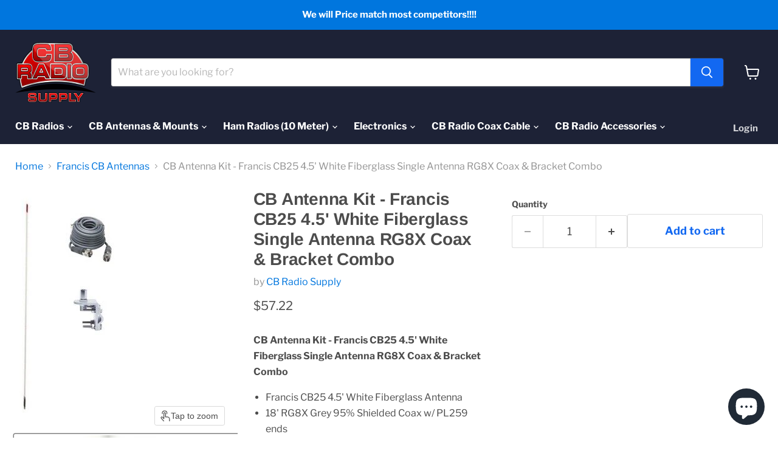

--- FILE ---
content_type: text/html; charset=utf-8
request_url: https://cbradiosupply.com/collections/francis-cb-antenna/products/cb-antenna-kit-francis-cb25-4-5-white-fiberglass-single-antenna-rg8x-coax-bracket-combo
body_size: 40087
content:
<!doctype html>
<html class="no-js no-touch" lang="en">
  <head>
    <meta charset="utf-8">
    <meta http-equiv="x-ua-compatible" content="IE=edge">

    <link rel="preconnect" href="https://cdn.shopify.com">
    <link rel="preconnect" href="https://fonts.shopifycdn.com">
    <link rel="preconnect" href="https://v.shopify.com">
    <link rel="preconnect" href="https://cdn.shopifycloud.com">

    <title>CB Antenna Kit - Francis CB25 4.5&#39; White Fiberglass Single Antenna RG8 — CB Radio Supply</title>

    
      <meta name="description" content="CB Antenna Kit - Francis CB25 4.5&#39; White Fiberglass Single Antenna RG8X Coax &amp;amp; Bracket Combo Francis CB25 4.5&#39; White Fiberglass Antenna 18&#39; RG8X Grey 95% Shielded Coax w/ PL259 ends 3 Way Mirror Mount w/ Stud As always, CB Radio Supply is your one-stop CB Shop. Feel free to contact us directly with any questions ab">
    

    
      <link rel="shortcut icon" href="//cbradiosupply.com/cdn/shop/files/favicon_32x32.png?v=1669106892" type="image/png">
    

    
      <link rel="canonical" href="https://cbradiosupply.com/products/cb-antenna-kit-francis-cb25-4-5-white-fiberglass-single-antenna-rg8x-coax-bracket-combo" />
    

    <meta name="viewport" content="width=device-width">

    
    





<meta property="og:site_name" content="CB Radio Supply">
<meta property="og:url" content="https://cbradiosupply.com/products/cb-antenna-kit-francis-cb25-4-5-white-fiberglass-single-antenna-rg8x-coax-bracket-combo">
<meta property="og:title" content="CB Antenna Kit - Francis CB25 4.5&#39; White Fiberglass Single Antenna RG8X Coax &amp; Bracket Combo">
<meta property="og:type" content="product">
<meta property="og:description" content="CB Antenna Kit - Francis CB25 4.5&#39; White Fiberglass Single Antenna RG8X Coax &amp;amp; Bracket Combo Francis CB25 4.5&#39; White Fiberglass Antenna 18&#39; RG8X Grey 95% Shielded Coax w/ PL259 ends 3 Way Mirror Mount w/ Stud As always, CB Radio Supply is your one-stop CB Shop. Feel free to contact us directly with any questions ab">




    
    
    

    
    
    <meta
      property="og:image"
      content="https://cbradiosupply.com/cdn/shop/products/cb-antenna-kit-francis-cb25-45-white-fiberglass-single-antenna-rg8x-coax-bracket-combo-600597_1200x2540.jpg?v=1697112452"
    />
    <meta
      property="og:image:secure_url"
      content="https://cbradiosupply.com/cdn/shop/products/cb-antenna-kit-francis-cb25-45-white-fiberglass-single-antenna-rg8x-coax-bracket-combo-600597_1200x2540.jpg?v=1697112452"
    />
    <meta property="og:image:width" content="1200" />
    <meta property="og:image:height" content="2540" />
    
    
    <meta property="og:image:alt" content="CB Antenna Kit - Francis CB25 4.5' White Fiberglass Single Antenna RG8X Coax & Bracket Combo - CB Radio Supply" />
  








  <meta name="twitter:site" content="@SupplyCb">





<meta name="twitter:title" content="CB Antenna Kit - Francis CB25 4.5&#39; White Fiberglass Single Antenna RG8">
<meta name="twitter:description" content="CB Antenna Kit - Francis CB25 4.5&#39; White Fiberglass Single Antenna RG8X Coax &amp;amp; Bracket Combo Francis CB25 4.5&#39; White Fiberglass Antenna 18&#39; RG8X Grey 95% Shielded Coax w/ PL259 ends 3 Way Mirror Mount w/ Stud As always, CB Radio Supply is your one-stop CB Shop. Feel free to contact us directly with any questions ab">


    
    
    
      
      
      <meta name="twitter:card" content="summary">
    
    
    <meta
      property="twitter:image"
      content="https://cbradiosupply.com/cdn/shop/products/cb-antenna-kit-francis-cb25-45-white-fiberglass-single-antenna-rg8x-coax-bracket-combo-600597_1200x1200_crop_center.jpg?v=1697112452"
    />
    <meta property="twitter:image:width" content="1200" />
    <meta property="twitter:image:height" content="1200" />
    
    
    <meta property="twitter:image:alt" content="CB Antenna Kit - Francis CB25 4.5&#39; White Fiberglass Single Antenna RG8X Coax &amp; Bracket Combo - CB Radio Supply" />
  



<!-- This Script is the exclusive property of Website Speedy, Copyright © 2023. All rights reserved. -->
<script async crossorigin fetchpriority="high" src="/cdn/shopifycloud/importmap-polyfill/es-modules-shim.2.4.0.js"></script>
<script type='text/javascript' src="https://websitespeedycdn.b-cdn.net/speedyscripts/ecmrx_2071/ecmrx_2071_1.js"></script>
<script type='text/javascript' src="https://websitespeedycdn.b-cdn.net/speedyscripts/ecmrx_2071/ecmrx_2071_2.js"></script>
<script type='text/javascript' src="https://websitespeedycdn.b-cdn.net/speedyscripts/ecmrx_2071/ecmrx_2071_3.js"></script>
<!-- This Script is the exclusive property of Website Speedy, Copyright © 2023. All rights reserved. -->

    <link rel="preload" href="//cbradiosupply.com/cdn/fonts/libre_franklin/librefranklin_n7.6739620624550b8695d0cc23f92ffd46eb51c7a3.woff2" as="font" crossorigin="anonymous">
    <link rel="preload" as="style" href="//cbradiosupply.com/cdn/shop/t/37/assets/theme.css?v=53186131080742465091765351429">

<!-- Google tag (gtag.js) -->
<script async src="https://www.googletagmanager.com/gtag/js?id=G-BS33EGPNGE"></script>
<script>
  window.dataLayer = window.dataLayer || [];
  function gtag(){dataLayer.push(arguments);}
  gtag('js', new Date());

  gtag('config', 'G-BS33EGPNGE');
</script>
<!-- Google Tag Manager -->
<script>(function(w,d,s,l,i){w[l]=w[l]||[];w[l].push({'gtm.start':
new Date().getTime(),event:'gtm.js'});var f=d.getElementsByTagName(s)[0],
j=d.createElement(s),dl=l!='dataLayer'?'&l='+l:'';j.async=true;j.src=
'https://www.googletagmanager.com/gtm.js?id='+i+dl;f.parentNode.insertBefore(j,f);
})(window,document,'script','dataLayer','GTM-K487BSXZ');</script>
<!-- End Google Tag Manager -->

<!-- Fraud Blocker Tracker -->
<script type="text/javascript">
  (function () {
    var s = document.createElement("script"), 
      h = document.head;
    s.async = 1;
    s.src = "https://monitor.fraudblocker.com/fbt.js?sid=1qp_cFvW-hPpx6v09H6LC";
    h.appendChild(s);
  })();
</script>
<noscript>
  <a href="https://fraudblocker.com" rel="nofollow">
    <img src="https://monitor.fraudblocker.com/fbt.gif?sid=1qp_cFvW-hPpx6v09H6LC" alt="Fraud Blocker" />
  </a>
</noscript>
<!-- End Fraud Blocker Tracker --><script type="importmap">
{
  "imports": {
    "element.base-media": "//cbradiosupply.com/cdn/shop/t/37/assets/element.base-media.js?v=61305152781971747521763723814",
    "element.image.parallax": "//cbradiosupply.com/cdn/shop/t/37/assets/element.image.parallax.js?v=59188309605188605141763723814",
    "element.model": "//cbradiosupply.com/cdn/shop/t/37/assets/element.model.js?v=101001098341450788491763723814",
    "element.quantity-selector": "//cbradiosupply.com/cdn/shop/t/37/assets/element.quantity-selector.js?v=68208048201360514121763723814",
    "element.text.rte": "//cbradiosupply.com/cdn/shop/t/37/assets/element.text.rte.js?v=28194737298593644281763723814",
    "element.video": "//cbradiosupply.com/cdn/shop/t/37/assets/element.video.js?v=47354384994497331701763723814",
    "es-module-shims": "//cbradiosupply.com/cdn/shop/t/37/assets/es-module-shims.min.js?v=3197203922110785981763723814",
    "is-land": "//cbradiosupply.com/cdn/shop/t/37/assets/is-land.min.js?v=92343381495565747271763723814",
    "lightbox": "//cbradiosupply.com/cdn/shop/t/37/assets/lightbox.js?v=116354114233759933611763723814",
    "product.gallery": "//cbradiosupply.com/cdn/shop/t/37/assets/product.gallery.js?v=169430556141423714401763723814",
    "section.slideshow": "//cbradiosupply.com/cdn/shop/t/37/assets/section.slideshow.js?v=176892809315355130961763723814",
    "util.events": "//cbradiosupply.com/cdn/shop/t/37/assets/util.events.js?v=163430142883111782711763723814",
    "util.misc": "//cbradiosupply.com/cdn/shop/t/37/assets/util.misc.js?v=117964846174238173191763723814",
    "util.resource-loader": "//cbradiosupply.com/cdn/shop/t/37/assets/util.resource-loader.js?v=81301169148003274841763723814",
    "utility.stylesheet": "//cbradiosupply.com/cdn/shop/t/37/assets/utility.stylesheet.js?v=115421978848924304161763723814",
    "vendor.drift-zoom": "//cbradiosupply.com/cdn/shop/t/37/assets/vendor.drift-zoom.js?v=58010873367620907491763723814",
    "vendor.in-view": "//cbradiosupply.com/cdn/shop/t/37/assets/vendor.in-view.js?v=126891093837844970591763723814",
    "vendor.photoswipe-ui-default": "//cbradiosupply.com/cdn/shop/t/37/assets/vendor.photoswipe-ui-default.min.js?v=60644649669025199041763723814",
    "vendor.photoswipe": "//cbradiosupply.com/cdn/shop/t/37/assets/vendor.photoswipe.min.js?v=169650331104647059261763723814",
    "vendor.swiper": "//cbradiosupply.com/cdn/shop/t/37/assets/vendor.swiper.js?v=18393553757305362231763723814"
  }
}
</script><script>
  if (!(HTMLScriptElement.supports && HTMLScriptElement.supports('importmap'))) {
    const el = document.createElement('script')
    el.async = true
    el.src = "//cbradiosupply.com/cdn/shop/t/37/assets/es-module-shims.min.js?v=3197203922110785981763723814"
    document.head.appendChild(el)
  }
</script>
<script type="module" src="//cbradiosupply.com/cdn/shop/t/37/assets/is-land.min.js?v=92343381495565747271763723814"></script>
<style data-shopify>:root {
    /* Core Sizes */
    --size-0-25: 0.0625rem; /* 1px */
    --size-0-5: 0.125rem; /* 2px */
    --size-1: 0.25rem; /* 4px */
    --size-1-5: 0.375rem; /* 6px */
    --size-2: 0.5rem; /* 8px */
    --size-2-5: 0.625rem; /* 10px */
    --size-3: 0.75rem; /* 12px */
    --size-3-5: 0.875rem; /* 14px */
    --size-4: 1rem; /* 16px */
    --size-4-5: 1.125rem; /* 18px */
    --size-5: 1.25rem; /* 20px */
    --size-5-5: 1.375rem; /* 22px */
    --size-6: 1.5rem; /* 24px */
    --size-6-5: 1.625rem; /* 26px */
    --size-7: 1.75rem; /* 28px */
    --size-7-5: 1.875rem; /* 30px */
    --size-8: 2rem; /* 32px */
    --size-8-5: 2.125rem; /* 34px */
    --size-9: 2.25rem; /* 36px */
    --size-9-5: 2.375rem; /* 38px */
    --size-10: 2.5rem; /* 40px */
    --size-11: 2.75rem; /* 44px */
    --size-12: 3rem; /* 48px */
    --size-14: 3.5rem; /* 56px */
    --size-16: 4rem; /* 64px */
    --size-18: 4.5rem; /* 72px */
    --size-20: 5rem; /* 80px */
    --size-24: 6rem; /* 96px */
    --size-28: 7rem; /* 112px */
    --size-32: 8rem; /* 128px */

    /* Text Sizes */
    --text-size-2: 0.5rem; /* 8px */
    --text-size-2-5: 0.625rem; /* 10px */
    --text-size-3: 0.75rem; /* 12px */
    --text-size-3-5: 0.875rem; /* 14px */
    --text-size-4: 1rem; /* 16px */
    --text-size-4-5: 1.125rem; /* 18px */
    --text-size-5: 1.25rem; /* 20px */
    --text-size-5-5: 1.375rem; /* 22px */
    --text-size-6: 1.5rem; /* 24px */
    --text-size-6-5: 1.625rem; /* 26px */
    --text-size-7: 1.75rem; /* 28px */
    --text-size-7-5: 1.875rem; /* 30px */
    --text-size-8: 2rem; /* 32px */
    --text-size-8-5: 2.125rem; /* 34px */
    --text-size-9: 2.25rem; /* 36px */
    --text-size-9-5: 2.375rem; /* 38px */
    --text-size-10: 2.5rem; /* 40px */
    --text-size-11: 2.75rem; /* 44px */
    --text-size-12: 3rem; /* 48px */
    --text-size-14: 3.5rem; /* 56px */
    --text-size-16: 4rem; /* 64px */
    --text-size-18: 4.5rem; /* 72px */
    --text-size-20: 5rem; /* 80px */
    --text-size-24: 6rem; /* 96px */
    --text-size-28: 7rem; /* 112px */
    --text-size-32: 8rem; /* 128px */

    /* Line */
    --line-size-none: 0px;
    --line-size-xs: 0.5px;
    --line-size-sm: 1px;
    --line-size-md: 2px;
    --line-size-lg: 4px;
    --line-size-xl: 8px;

    /* Gap */
    --gap-size-none: 0px;
    --gap-size-xs: 8px;
    --gap-size-sm: 16px;
    --gap-size-md: 32px;
    --gap-size-lg: 48px;
    --gap-size-xl: 64px;

    /* Radius */
    --radius-xs: 4px;
    --radius-sm: 8px;
    --radius-md: 12px;
    --radius-lg: 16px;
    --radius-xl: 24px;
    --radius-2xl: 32px;
    --radius-none: 0px;
    --radius-full: 999px;

    /* Dropshadow */
    --shadow-none: 0px 0px 0px 0px rgba(0, 0, 0, 0);
    --shadow-sm: 0px 1px 2px 0px rgba(0, 0, 0, 0.08);
    --shadow-md: 0px 2px 4px -1px rgba(0, 0, 0, 0.08);
    --shadow-lg: 0px 8px 16px -4px rgba(0, 0, 0, 0.08);
    --shadow-xl: 0px 16px 32px -6px rgba(0, 0, 0, 0.12);
    --shadow-2xl: 0px 16px 64px -12px rgba(0, 0, 0, 0.22);

    /* Font Weights */
    --font-weight-100: 100;
    --font-weight-200: 200;
    --font-weight-300: 300;
    --font-weight-400: 400;
    --font-weight-500: 500;
    --font-weight-600: 600;
    --font-weight-700: 700;
    --font-weight-800: 800;
    --font-weight-900: 900;

    /* Letter Spacings */
    --letter-space-2xs: -0.05em;
    --letter-space-xs: -0.03em;
    --letter-space-sm: -0.015em;
    --letter-space-md: 0em;
    --letter-space-lg: 0.015em;
    --letter-space-xl: 0.03em;
    --letter-space-2xl: 0.05em;
    --letter-space-3xl: 0.08em;
    --letter-space-4xl: 0.12em;

    /* Line Heights */
    --line-height-2xs: 0.9;
    --line-height-xs: 1;
    --line-height-sm: 1.1;
    --line-height-md: 1.2;
    --line-height-lg: 1.5;
    --line-height-xl: 1.7;
    --line-height-2xl: 2;

    /* Color Shades */
    --shade-0: 0%;
    --shade-4: 4%;
    --shade-8: 8%;
    --shade-12: 12%;
    --shade-16: 16%;
    --shade-20: 20%;
    --shade-30: 30%;
    --shade-40: 40%;
    --shade-50: 50%;
    --shade-60: 60%;
    --shade-70: 70%;
    --shade-80: 80%;
    --shade-90: 90%;
    --shade-100: 100%;
  }</style><style data-shopify>/* Root Variables */
  :root {
    --root-font-size: 16px;
    --root-color-primary: #000;
    --root-color-secondary: #fff;
  }

  /* Colors */
  :root {
    --color-primary: var(--root-color-primary);
    --color-secondary: var(--root-color-secondary);
    --color-focus: #4a9afc;
    --color-error: #ba4444;
    --color-price: var(--color-primary);
    --color-text-savings: var(--color-primary);
    --disabled-grey: #f6f6f6;
    --disabled-border: #b6b6b6;
    --disabled-grey-text: #b6b6b6;
    --success-green: #56ad6a;
    --success-green-bg: #ecfef0;
    --color-sticky-nav-links: #fff;
  }

  /* Body Font Stack */
  :root {
    --body-font-family: 'Arial';
    --body-font-family-fallback: 'sans-serif';
    --body-font-weight: var(--font-weight-400);
    --body-letter-spacing: var(--letter-space-md);
    --body-line-height: var(--line-height-md);
    --body-text-transform: none;
    --body-lg-font-size: var(--text-size-4);
    --body-md-font-size: var(--text-size-3-5);
    --body-sm-font-size: var(--text-size-3);
    --body-xs-font-size: var(--text-size-2-5);

    @media screen and (min-width: 769px) {
      --body-lg-font-size: var(--text-size-4-5);
      --body-md-font-size: var(--text-size-4);
      --body-sm-font-size: var(--text-size-3-5);
      --body-xs-font-size: var(--text-size-3);
    }
  }

  /* Heading Font Stack */
  :root {
    --heading-font-family: 'Arial';
    --heading-font-family-fallback: 'sans-serif';
    --heading-font-weight: var(--font-weight-700);
    --heading-letter-spacing: var(--letter-space-md);

    --heading-2xl-line-height: var(--line-height-md);
    --heading-xl-line-height: var(--line-height-md);
    --heading-lg-line-height: var(--line-height-md);
    --heading-md-line-height: var(--line-height-md);
    --heading-sm-line-height: var(--line-height-md);
    --heading-xs-line-height: var(--line-height-md);

    --heading-2xl-font-size: var(--text-size-12);
    --heading-xl-font-size: var(--text-size-8);
    --heading-lg-font-size: var(--text-size-6);
    --heading-md-font-size: var(--text-size-5);
    --heading-sm-font-size: var(--text-size-4-5);
    --heading-xs-font-size: var(--text-size-4);

    @media screen and (min-width: 769px) {
      --heading-2xl-font-size: var(--text-size-16);
      --heading-xl-font-size: var(--text-size-12);
      --heading-lg-font-size: var(--text-size-8);
      --heading-md-font-size: var(--text-size-6);
      --heading-sm-font-size: var(--text-size-5);
      --heading-xs-font-size: var(--text-size-4-5);
    }
  }

  /* Accent Font Stack */
  :root {
    --accent-font-family: 'Arial';
    --accent-font-family-fallback: 'sans-serif';
    --accent-font-weight: var(--font-weight-400);
    --accent-letter-spacing: var(--letter-space-4xl);
    --accent-line-height: var(--line-height-md);
    --accent-text-transform: uppercase;
  }

  /* ==================================================================== */
  /* OLD CSS VARIABLES THAT NEEDS TO 🔥 */
  /* ==================================================================== */
  :root {
    --z-index-modal: 30;
    --z-index-toolbar: 7;
    --z-index-header: 6;
    --z-index-header-submenu: 7;
    --z-index-header-bottom-row: 3;
    --z-index-header-drawers: 5;
    --z-index-header-drawers-mobile: 3;
    --z-index-header-search: 7;
    --z-index-loader: 4;
    --z-index-header-search-overlay: 1;
    --url-ico-select: url(//cbradiosupply.com/cdn/shop/t/37/assets/ico-select.svg);
    --url-swirl-svg: url(//cbradiosupply.com/cdn/shop/t/37/assets/swirl.svg);
    --header-padding-bottom: 0;
    --gutter: 30px;
    --page-width: 1500px;
    --page-width-narrow: 1000px;
    --page-width-gutter-small: 17px;
    --grid-gutter: 22px;
    --grid-gutter-small: 16px;
    --slide-curve: 0.25s cubic-bezier(0.165, 0.84, 0.44, 1);
    --drawer-box-shadow: 0 10px 25px rgba(0, 0, 0, 0.15);
    --product-grid-margin: 10px;
    --product-grid-padding: 12px;
    --product-radius: 10px;
    --page-top-padding: 35px;
    --page-narrow: 780px;
    --page-width-padding: 40px;
    --grid-gutter: 22px;
    --index-section-padding: 60px;
    --section-header-bottom: 40px;
    --size-chart-margin: 30px 0;
    --size-chart-icon-margin: 5px;
    --newsletter-reminder-padding: 20px 30px 20px 25px;
    --text-frame-margin: 10px;
    --desktop-menu-chevron-size: 10px;
    --site-nav-item-padding: 20px;
    --site-nav-item-padding-top-bottom: 16px;
    --site-nav-icon-padding: 12px;
  }

  @media screen and (max-width: 768px) {
    :root {
      --page-top-padding: 15px;
      --page-narrow: 330px;
      --page-width-padding: 17px;
      --grid-gutter: 16px;
      --index-section-padding: 40px;
      --section-header-bottom: 25px;
      --text-frame-margin: 7px;
    }
  }</style>
<style data-shopify>:root {
    --text-size-scale-n-4: var(--text-size-2); /* 8px */
    --text-size-scale-n-3: var(--text-size-2-5); /* 10px */
    --text-size-scale-n-2: var(--text-size-3); /* 12px */
    --text-size-scale-n-1: var(--text-size-3-5); /* 14px */
    --text-size-scale-n0: var(--text-size-4); /* 16px */
    --text-size-scale-n1: var(--text-size-4-5); /* 18px */
    --text-size-scale-n2: var(--text-size-5); /* 20px */
    --text-size-scale-n3: var(--text-size-6); /* 24px */
    --text-size-scale-n4: var(--text-size-6-5); /* 26px */
    --text-size-scale-n5: var(--text-size-7); /* 28px */
    --text-size-scale-n6: var(--text-size-8); /* 32px */
    --text-size-scale-n7: var(--text-size-9); /* 36px */
    --text-size-scale-n8: var(--text-size-10); /* 40px */
    --text-size-scale-n9: var(--text-size-12); /* 48px */
    --text-size-scale-n10: var(--text-size-14); /* 56px */
    --text-size-scale-n11: var(--text-size-16); /* 64px */
    --text-size-scale-n12: var(--text-size-18); /* 72px */
    --text-size-scale-n13: var(--text-size-20); /* 80px */
    --text-size-scale-n14: var(--text-size-24); /* 96px */

    --font-weight-scale-n-3: var(--font-weight-100);
    --font-weight-scale-n-2: var(--font-weight-200);
    --font-weight-scale-n-1: var(--font-weight-300);
    --font-weight-scale-n0: var(--font-weight-400);
    --font-weight-scale-n1: var(--font-weight-500);
    --font-weight-scale-n2: var(--font-weight-600);
    --font-weight-scale-n3: var(--font-weight-700);
    --font-weight-scale-n4: var(--font-weight-800);
    --font-weight-scale-n5: var(--font-weight-900);

    --letter-spacing-scale-n-3: var(--letter-space-2xs);
    --letter-spacing-scale-n-2: var(--letter-space-xs);
    --letter-spacing-scale-n-1: var(--letter-space-sm);
    --letter-spacing-scale-n0: var(--letter-space-md);
    --letter-spacing-scale-n1: var(--letter-space-lg);
    --letter-spacing-scale-n2: var(--letter-space-xl);
    --letter-spacing-scale-n3: var(--letter-space-2xl);
    --letter-spacing-scale-n4: var(--letter-space-3xl);
    --letter-spacing-scale-n5: var(--letter-space-4xl);

    --line-height-scale-n-3: var(--line-height-2xs);
    --line-height-scale-n-2: var(--line-height-xs);
    --line-height-scale-n-1: var(--line-height-sm);
    --line-height-scale-n0: var(--line-height-md);
    --line-height-scale-n1: var(--line-height-lg);
    --line-height-scale-n2: var(--line-height-xl);
    --line-height-scale-n3: var(--line-height-2xl);

    /* Body Font Scales *//* Heading Font Scales *//* Accent Font Scales */@media screen and (min-width: 769px) {
      /* Body Font Desktop Sizes *//* Heading Desktop Font Sizes */}
  }</style>
<style data-shopify>:root {
    

    
  }

  

  

  /* LEGACY TOKENS THAT WE NEED TO KILLLLLLLLLLLLL */
  /* --------------------------------------------- */

  :root {
    /* Fixed colors */
    --color-price: ;
    --color-text-savings: ;

    /* TODO: Move to component that uses this */
    --color-button-primary: #000; /* TODO: Remove this */
    --color-button-primary-light: #1a1a1a; /* TODO: Remove this */
    --color-button-primary-dim: #000000; /* TODO: Remove this */
    --color-button-primary-text: #ffffff; /* TODO: Remove this */

    --color-sale-tag: ;
    --color-sale-tag-text: ;
  }</style><style data-shopify>
  :root {
    

    --color-background: #fff;
    --color-background-alpha-0: rgba(255, 255, 255, 0);
    --color-background-alpha-90: rgba(255, 255, 255, 0.9);

    /* Typography */
    
    
    --color-headings: #1d1d1d;
    --color-text: #1d1d1d;

    --color-text-05: #f4f4f4;
    --color-text-05-alpha-0: rgba(244, 244, 244, 0);

    --color-text-hover: #1d1d1d;
    --color-text-light: #1d1d1d;
    --color-links: #046e82;
    --color-link-hover: #1d1d1d;

    /* Products */
    --color-products-in-stock: #268c0b;
    --color-products-low-stock: #cc1313;
    --color-products-no-stock: #121212;

    /* Buttons */
    
    

    --color-button-text: #ffffff;
    --color-button-background: #f04f36;
    --color-button-background-hover: #f2614a;

    --color-button-background-focus: #dddddd;
    --color-button-disable: #939393;

    --color-button-secondary-text: #f04f36;
    --color-button-secondary-background: #ffffff;
    --color-button-secondary-background-hover: #ffffff;
    --color-button-secondary-background-focus: #e6e6e6;
    --color-button-secondary-border: #dddddd;
    --color-button-secondary-border-hover: #c7c7c7;

    --button-primary-text-color: #ffffff;
    --button-primary-text-color-highlight: #ffffff;
    --button-primary-bg-color: #000000;
    --button-primary-bg-color-highlight: #606060;
    --button-primary-border-color: rgba(0,0,0,0);
    --button-primary-border-color-highlight: rgba(0,0,0,0);

    --button-secondary-text-color: #000000;
    --button-secondary-text-color-highlight: #ffffff;
    --button-secondary-bg-color: rgba(0,0,0,0);
    --button-secondary-bg-color-highlight: #000000;
    --button-secondary-border-color: #000000;
    --button-secondary-border-color-highlight: #000000;

    --button-link-text-color: #000000;
    --button-link-text-color-highlight: #ccc;

    /* Header */
    --color-header-text: #1d1d1d;
    --color-header-background: #fff;

    /* Forms */
    
    --color-input-text: #4d4d4d;

    --color-input-text-hover: #dddddd;

    --color-input-background: #fff;
    --color-input-background-hover: #f4f4f4;

    --color-input-border: #dddddd;
    --color-input-border-alpha-25: rgba(221, 221, 221, 0.25);


    --color-input-border-morph-2: #c7c7c7;
    --color-input-border-morph-4: #b1b1b1;
    --color-input-border-morph-10: #858585;
    --color-input-border-morph-12: #767676;

    --color-input-border-hover: #c7c7c7;

    --color-product-sale-accent: #f04f36;
    --color-product-review-star: #ffab41;

    /* Footer */
    --color-footer-text: #1d1d1d;

    --color-footer-background: #f5f3ed;


    --color-footer-link: #3c3c3c;
    --color-footer-color-alt: rgba(29, 29, 29, 0.8);
    --color-additional-accent: rgba(29, 29, 29, 0.5);

    /* Placeholders */
    --color-placeholder-background: #ededed;
    --color-placeholder-fill: #b0b0b0;

    /* General */
    
    
    
    --color-black: #000;
    --color-white: #fff;

    --color-border: #808080;
    --color-border-modify: rgba(128, 128, 128, 0.3);
    --color-border-less-soft: rgba(0, 0, 0, 0.25);
    --color-border-soft: rgba(0, 0, 0, 0.15);
    --color-border-softer: rgba(0, 0, 0, 0.1);


    --color-overlay-background: Liquid error (snippets/head.styles.legacy-settings-color line 118): Alpha must be a float between 0 and 1;


    --color-background-8: #ededed;
    --color-background-4: #f6f6f6;

    --color-background-light: #f2f2f2;
    --color-search-category-background: #e8e8e8;

    --color-box-shadow-border: rgba(128, 128, 128, 0.16);
    --color-box-shadow-shadow: rgba(128, 128, 128, 0.11);
    --color-box-shadow-border-focused: rgba(128, 128, 128, 0.5);
    --color-box-shadow-shadow-focused: rgba(128, 128, 128, 0.5);

    --color-box-shadow-shadow-headings: rgba(128, 128, 128, 0.05);

    --color-error: #f05d5d;
    --color-success: #51a551;
    --color-warning: #dfa354;
    --color-highlight: #fffbd9;
    --color-notice: --color-text;
    --color-sale: --color-product-sale-accent;
    --color-star: --color-product-review-star;
    --color-star-empty: #8e8e8e;

    --color-facebook: #425dab;
    --color-x: #000;
    --color-pinterest: #bd1c1c;
    --color-linkedin: #0077B5;
  }
</style>
<style data-shopify>:root {
    --heading-font-family: 'Open Sans', sans-serif;
    --heading-font-weight: 400;
    --heading-letter-spacing: 0px;
    --body-font-family: 'Open Sans', sans-serif;

    --heading-font-style: normal;
    --subheading-font-family: 'Open Sans', sans-serif;
    --button-font-family: 'Open Sans', sans-serif;

    /* Font sizes */
    --heading-xl-font-size: 40px;
    --heading-lg-font-size: 20px;
    --body-md-font-size: 15px;

    --button-primary-font-size: 1rem;
    --button-primary-line-height: inherit;

    --button-secondary-font-size: 1rem;
    --button-secondary-line-height: inherit;

    --button-link-style-font-size: 1rem;
    --button-link-style-line-height: inherit;

    --heading-responsive: 1;
    --subheading-responsive: 1;

    /* Button styles */
    --button-font-weight: 700;
    --button-font-style: normal;
    --button-letter-spacing: 0px;
    --button-transition-speed: 0.3s;
    --button-font-capitalization: none;

    --button-primary-border-radius: 0px;
    --button-secondary-border-radius: 0px;
    --button-link-underline-thickness: 1px;
    --button-link-underline-style: solid;
  }</style>



<style data-shopify>
  :root {
    /* Backgrounds */
    
    

    --color-background: 
      
rgb(255, 255, 255)
    ;
    --color-background-alpha-0: rgba(255, 255, 255, 0);
    --color-background-alpha-90: rgba(255, 255, 255, 0.9);

    /* Typography */
    --color-headings: #4c4c4c;
    --color-text: #4c4c4c;

    --color-text-05: #f6f6f6;
    --color-text-05-alpha-0: rgba(246, 246, 246, 0);

    
    

    
    
    
    

    --color-text-hover: 
      
#333333
    ;
    --color-text-light: #949494;
    --color-links: #0076de;

    
    
    

    --color-link-hover: 
      
#0066bf
    ;

    /* Products */
    --color-products-in-stock: #3C9342;
    --color-products-low-stock: #E99114;
    --color-products-no-stock: #BF262F;

    /* Buttons */
    --color-button-text: #ffffff;
    --color-button-background: #1268f1;
    --color-button-background-hover: rgb(42, 119, 242);

    
    

    --color-button-background-focus: 
      
#0d5fe1
    ;
    --color-button-disable: #828282;

    --color-button-secondary-text: #1268f1;
    --color-button-secondary-background: #ffffff;
    --color-button-secondary-background-hover: rgb(255, 255, 255);

    
    

    --color-button-secondary-background-focus: 
      
#ebebeb
    ;
    --color-button-secondary-border: #dddddd;

    
    

    --color-button-secondary-border-hover: 
      
#cecece
    ;

    /* Header */
    --color-header-text: #ffffff;

    
    

    --color-header-background: 
      
rgb(29, 34, 54)
    ;

    /* Forms */
    --color-input-text: #4d4d4d;

    
    

    --color-input-text-hover: 
      
#434343
    ;

    --color-input-background: #ffffff;
    --color-input-background-hover: #f6f6f6;

    --color-input-border: #dddddd;
    --color-input-border-alpha-25: rgba(221, 221, 221, 0.25);

    

    
    

    
    

    
    

    
    

    --color-input-border-morph-2: 
      
#cecece
    ;
    --color-input-border-morph-4: 
      
#bebebe
    ;
    --color-input-border-morph-10: 
      
#919191
    ;
    --color-input-border-morph-12: 
      
#818181
    ;

    --color-input-border-hover: 
      
#cecece
    ;

    --color-product-sale-accent: #e32619;
    --color-product-review-star: #171f2b;

    /* Footer */
    --color-footer-text: #5c5c5c;

    
    

    --color-footer-background: 
      
rgb(237, 239, 243)
    ;

    
    

    --color-footer-link: 
      
#525252
    ;
    --color-footer-color-alt: rgba(92, 92, 92, 0.8);
    --color-additional-accent: rgba(92, 92, 92, 0.5);

    /* Placeholders */
    --color-placeholder-background: #f1f1f1;
    --color-placeholder-fill: #c0c0c0;

    /* General */
    
    

    --color-black: #000;
    --color-white: #fff;

    
    
    
    

    
    

    --color-border: rgb(128, 128, 128);
    --color-border-modify: rgba(128, 128, 128, 0.3);
    --color-border-less-soft: rgba(0, 0, 0, 0.25);
    --color-border-soft: rgba(0, 0, 0, 0.15);
    --color-border-softer: rgba(0, 0, 0, 0.1);

    

    --color-overlay-background: rgba(0, 0, 0, 0.5);

    

    --color-background-8: #f1f1f1;
    --color-background-4: #f8f8f8;

    --color-background-light: #f6f6f6;
    --color-search-category-background: #ededed;

    --color-box-shadow-border: rgba(128, 128, 128, 0.16);
    --color-box-shadow-shadow: rgba(128, 128, 128, 0.11);
    --color-box-shadow-border-focused: rgba(128, 128, 128, 0.5);
    --color-box-shadow-shadow-focused: rgba(128, 128, 128, 0.5);

    --color-box-shadow-shadow-headings: rgba(128, 128, 128, 0.05);

    --color-error: #f05d5d;
    --color-success: #51a551;
    --color-warning: #dfa354;
    --color-highlight: #fffbd9;
    --color-notice: --color-text;
    --color-sale: --color-product-sale-accent;
    --color-star: --color-product-review-star;
    --color-star-empty: #a6a6a6;

    --color-facebook: #425dab;
    --color-x: #000;
    --color-pinterest: #bd1c1c;
    --color-linkedin: #0077B5;
  }
</style>

<style data-shopify>:root {
    /* Override heading font stack with empire legacy settings */
    --heading-font-family: Arimo,sans-serif;
    --heading-font-scale: 1.0;
    --heading-font-weight: 700;
    --heading-font-style: normal;
    --heading-font-capitalization: initial;
    --heading-letter-spacing: -0.01em;
    --subheading-font-family: 'Nunito Sans', sans-serif;
    --button-font-family: "Libre Franklin",sans-serif;
    --button-font-capitalization: initial;
    --button-letter-spacing: 0.0em;

    --heading-responsive: 1;
    --subheading-responsive: 1;
    --body-font-family: "Libre Franklin";
  }</style><script>window.performance && window.performance.mark && window.performance.mark('shopify.content_for_header.start');</script><meta id="shopify-digital-wallet" name="shopify-digital-wallet" content="/306741262/digital_wallets/dialog">
<meta name="shopify-checkout-api-token" content="084043197be2f7f4dca3e85ed93807cd">
<meta id="in-context-paypal-metadata" data-shop-id="306741262" data-venmo-supported="false" data-environment="production" data-locale="en_US" data-paypal-v4="true" data-currency="USD">
<link rel="alternate" type="application/json+oembed" href="https://cbradiosupply.com/products/cb-antenna-kit-francis-cb25-4-5-white-fiberglass-single-antenna-rg8x-coax-bracket-combo.oembed">
<script async="async" src="/checkouts/internal/preloads.js?locale=en-US"></script>
<link rel="preconnect" href="https://shop.app" crossorigin="anonymous">
<script async="async" src="https://shop.app/checkouts/internal/preloads.js?locale=en-US&shop_id=306741262" crossorigin="anonymous"></script>
<script id="apple-pay-shop-capabilities" type="application/json">{"shopId":306741262,"countryCode":"US","currencyCode":"USD","merchantCapabilities":["supports3DS"],"merchantId":"gid:\/\/shopify\/Shop\/306741262","merchantName":"CB Radio Supply","requiredBillingContactFields":["postalAddress","email","phone"],"requiredShippingContactFields":["postalAddress","email","phone"],"shippingType":"shipping","supportedNetworks":["visa","masterCard","amex","discover","elo","jcb"],"total":{"type":"pending","label":"CB Radio Supply","amount":"1.00"},"shopifyPaymentsEnabled":true,"supportsSubscriptions":true}</script>
<script id="shopify-features" type="application/json">{"accessToken":"084043197be2f7f4dca3e85ed93807cd","betas":["rich-media-storefront-analytics"],"domain":"cbradiosupply.com","predictiveSearch":true,"shopId":306741262,"locale":"en"}</script>
<script>var Shopify = Shopify || {};
Shopify.shop = "cbradiosupply.myshopify.com";
Shopify.locale = "en";
Shopify.currency = {"active":"USD","rate":"1.0"};
Shopify.country = "US";
Shopify.theme = {"name":"Empire 2.5(New)","id":183201235261,"schema_name":"Empire","schema_version":"12.2.0","theme_store_id":838,"role":"main"};
Shopify.theme.handle = "null";
Shopify.theme.style = {"id":null,"handle":null};
Shopify.cdnHost = "cbradiosupply.com/cdn";
Shopify.routes = Shopify.routes || {};
Shopify.routes.root = "/";</script>
<script type="module">!function(o){(o.Shopify=o.Shopify||{}).modules=!0}(window);</script>
<script>!function(o){function n(){var o=[];function n(){o.push(Array.prototype.slice.apply(arguments))}return n.q=o,n}var t=o.Shopify=o.Shopify||{};t.loadFeatures=n(),t.autoloadFeatures=n()}(window);</script>
<script>
  window.ShopifyPay = window.ShopifyPay || {};
  window.ShopifyPay.apiHost = "shop.app\/pay";
  window.ShopifyPay.redirectState = null;
</script>
<script id="shop-js-analytics" type="application/json">{"pageType":"product"}</script>
<script defer="defer" async type="module" src="//cbradiosupply.com/cdn/shopifycloud/shop-js/modules/v2/client.init-shop-cart-sync_BT-GjEfc.en.esm.js"></script>
<script defer="defer" async type="module" src="//cbradiosupply.com/cdn/shopifycloud/shop-js/modules/v2/chunk.common_D58fp_Oc.esm.js"></script>
<script defer="defer" async type="module" src="//cbradiosupply.com/cdn/shopifycloud/shop-js/modules/v2/chunk.modal_xMitdFEc.esm.js"></script>
<script type="module">
  await import("//cbradiosupply.com/cdn/shopifycloud/shop-js/modules/v2/client.init-shop-cart-sync_BT-GjEfc.en.esm.js");
await import("//cbradiosupply.com/cdn/shopifycloud/shop-js/modules/v2/chunk.common_D58fp_Oc.esm.js");
await import("//cbradiosupply.com/cdn/shopifycloud/shop-js/modules/v2/chunk.modal_xMitdFEc.esm.js");

  window.Shopify.SignInWithShop?.initShopCartSync?.({"fedCMEnabled":true,"windoidEnabled":true});

</script>
<script defer="defer" async type="module" src="//cbradiosupply.com/cdn/shopifycloud/shop-js/modules/v2/client.payment-terms_Ci9AEqFq.en.esm.js"></script>
<script defer="defer" async type="module" src="//cbradiosupply.com/cdn/shopifycloud/shop-js/modules/v2/chunk.common_D58fp_Oc.esm.js"></script>
<script defer="defer" async type="module" src="//cbradiosupply.com/cdn/shopifycloud/shop-js/modules/v2/chunk.modal_xMitdFEc.esm.js"></script>
<script type="module">
  await import("//cbradiosupply.com/cdn/shopifycloud/shop-js/modules/v2/client.payment-terms_Ci9AEqFq.en.esm.js");
await import("//cbradiosupply.com/cdn/shopifycloud/shop-js/modules/v2/chunk.common_D58fp_Oc.esm.js");
await import("//cbradiosupply.com/cdn/shopifycloud/shop-js/modules/v2/chunk.modal_xMitdFEc.esm.js");

  
</script>
<script>
  window.Shopify = window.Shopify || {};
  if (!window.Shopify.featureAssets) window.Shopify.featureAssets = {};
  window.Shopify.featureAssets['shop-js'] = {"shop-cart-sync":["modules/v2/client.shop-cart-sync_DZOKe7Ll.en.esm.js","modules/v2/chunk.common_D58fp_Oc.esm.js","modules/v2/chunk.modal_xMitdFEc.esm.js"],"init-fed-cm":["modules/v2/client.init-fed-cm_B6oLuCjv.en.esm.js","modules/v2/chunk.common_D58fp_Oc.esm.js","modules/v2/chunk.modal_xMitdFEc.esm.js"],"shop-cash-offers":["modules/v2/client.shop-cash-offers_D2sdYoxE.en.esm.js","modules/v2/chunk.common_D58fp_Oc.esm.js","modules/v2/chunk.modal_xMitdFEc.esm.js"],"shop-login-button":["modules/v2/client.shop-login-button_QeVjl5Y3.en.esm.js","modules/v2/chunk.common_D58fp_Oc.esm.js","modules/v2/chunk.modal_xMitdFEc.esm.js"],"pay-button":["modules/v2/client.pay-button_DXTOsIq6.en.esm.js","modules/v2/chunk.common_D58fp_Oc.esm.js","modules/v2/chunk.modal_xMitdFEc.esm.js"],"shop-button":["modules/v2/client.shop-button_DQZHx9pm.en.esm.js","modules/v2/chunk.common_D58fp_Oc.esm.js","modules/v2/chunk.modal_xMitdFEc.esm.js"],"avatar":["modules/v2/client.avatar_BTnouDA3.en.esm.js"],"init-windoid":["modules/v2/client.init-windoid_CR1B-cfM.en.esm.js","modules/v2/chunk.common_D58fp_Oc.esm.js","modules/v2/chunk.modal_xMitdFEc.esm.js"],"init-shop-for-new-customer-accounts":["modules/v2/client.init-shop-for-new-customer-accounts_C_vY_xzh.en.esm.js","modules/v2/client.shop-login-button_QeVjl5Y3.en.esm.js","modules/v2/chunk.common_D58fp_Oc.esm.js","modules/v2/chunk.modal_xMitdFEc.esm.js"],"init-shop-email-lookup-coordinator":["modules/v2/client.init-shop-email-lookup-coordinator_BI7n9ZSv.en.esm.js","modules/v2/chunk.common_D58fp_Oc.esm.js","modules/v2/chunk.modal_xMitdFEc.esm.js"],"init-shop-cart-sync":["modules/v2/client.init-shop-cart-sync_BT-GjEfc.en.esm.js","modules/v2/chunk.common_D58fp_Oc.esm.js","modules/v2/chunk.modal_xMitdFEc.esm.js"],"shop-toast-manager":["modules/v2/client.shop-toast-manager_DiYdP3xc.en.esm.js","modules/v2/chunk.common_D58fp_Oc.esm.js","modules/v2/chunk.modal_xMitdFEc.esm.js"],"init-customer-accounts":["modules/v2/client.init-customer-accounts_D9ZNqS-Q.en.esm.js","modules/v2/client.shop-login-button_QeVjl5Y3.en.esm.js","modules/v2/chunk.common_D58fp_Oc.esm.js","modules/v2/chunk.modal_xMitdFEc.esm.js"],"init-customer-accounts-sign-up":["modules/v2/client.init-customer-accounts-sign-up_iGw4briv.en.esm.js","modules/v2/client.shop-login-button_QeVjl5Y3.en.esm.js","modules/v2/chunk.common_D58fp_Oc.esm.js","modules/v2/chunk.modal_xMitdFEc.esm.js"],"shop-follow-button":["modules/v2/client.shop-follow-button_CqMgW2wH.en.esm.js","modules/v2/chunk.common_D58fp_Oc.esm.js","modules/v2/chunk.modal_xMitdFEc.esm.js"],"checkout-modal":["modules/v2/client.checkout-modal_xHeaAweL.en.esm.js","modules/v2/chunk.common_D58fp_Oc.esm.js","modules/v2/chunk.modal_xMitdFEc.esm.js"],"shop-login":["modules/v2/client.shop-login_D91U-Q7h.en.esm.js","modules/v2/chunk.common_D58fp_Oc.esm.js","modules/v2/chunk.modal_xMitdFEc.esm.js"],"lead-capture":["modules/v2/client.lead-capture_BJmE1dJe.en.esm.js","modules/v2/chunk.common_D58fp_Oc.esm.js","modules/v2/chunk.modal_xMitdFEc.esm.js"],"payment-terms":["modules/v2/client.payment-terms_Ci9AEqFq.en.esm.js","modules/v2/chunk.common_D58fp_Oc.esm.js","modules/v2/chunk.modal_xMitdFEc.esm.js"]};
</script>
<script>(function() {
  var isLoaded = false;
  function asyncLoad() {
    if (isLoaded) return;
    isLoaded = true;
    var urls = ["https:\/\/static.klaviyo.com\/onsite\/js\/klaviyo.js?company_id=QT25DX\u0026shop=cbradiosupply.myshopify.com","https:\/\/static.klaviyo.com\/onsite\/js\/klaviyo.js?company_id=QT25DX\u0026shop=cbradiosupply.myshopify.com","https:\/\/static.klaviyo.com\/onsite\/js\/klaviyo.js?company_id=TEYQad\u0026shop=cbradiosupply.myshopify.com","https:\/\/static.klaviyo.com\/onsite\/js\/klaviyo.js?company_id=TEYQad\u0026shop=cbradiosupply.myshopify.com","https:\/\/static.klaviyo.com\/onsite\/js\/klaviyo.js?company_id=TEYQad\u0026shop=cbradiosupply.myshopify.com","https:\/\/cdn.adscale.com\/static\/ecom_js\/cbradiosupply\/add_item_to_cart.js?ver=20260121\u0026shop=cbradiosupply.myshopify.com"];
    for (var i = 0; i < urls.length; i++) {
      var s = document.createElement('script');
      s.type = 'text/javascript';
      s.async = true;
      s.src = urls[i];
      var x = document.getElementsByTagName('script')[0];
      x.parentNode.insertBefore(s, x);
    }
  };
  if(window.attachEvent) {
    window.attachEvent('onload', asyncLoad);
  } else {
    window.addEventListener('load', asyncLoad, false);
  }
})();</script>
<script id="__st">var __st={"a":306741262,"offset":-21600,"reqid":"d8b9ae1c-fbac-43a6-81b5-97b1d32126f0-1769033954","pageurl":"cbradiosupply.com\/collections\/francis-cb-antenna\/products\/cb-antenna-kit-francis-cb25-4-5-white-fiberglass-single-antenna-rg8x-coax-bracket-combo","u":"8913210c43e2","p":"product","rtyp":"product","rid":8404290339133};</script>
<script>window.ShopifyPaypalV4VisibilityTracking = true;</script>
<script id="captcha-bootstrap">!function(){'use strict';const t='contact',e='account',n='new_comment',o=[[t,t],['blogs',n],['comments',n],[t,'customer']],c=[[e,'customer_login'],[e,'guest_login'],[e,'recover_customer_password'],[e,'create_customer']],r=t=>t.map((([t,e])=>`form[action*='/${t}']:not([data-nocaptcha='true']) input[name='form_type'][value='${e}']`)).join(','),a=t=>()=>t?[...document.querySelectorAll(t)].map((t=>t.form)):[];function s(){const t=[...o],e=r(t);return a(e)}const i='password',u='form_key',d=['recaptcha-v3-token','g-recaptcha-response','h-captcha-response',i],f=()=>{try{return window.sessionStorage}catch{return}},m='__shopify_v',_=t=>t.elements[u];function p(t,e,n=!1){try{const o=window.sessionStorage,c=JSON.parse(o.getItem(e)),{data:r}=function(t){const{data:e,action:n}=t;return t[m]||n?{data:e,action:n}:{data:t,action:n}}(c);for(const[e,n]of Object.entries(r))t.elements[e]&&(t.elements[e].value=n);n&&o.removeItem(e)}catch(o){console.error('form repopulation failed',{error:o})}}const l='form_type',E='cptcha';function T(t){t.dataset[E]=!0}const w=window,h=w.document,L='Shopify',v='ce_forms',y='captcha';let A=!1;((t,e)=>{const n=(g='f06e6c50-85a8-45c8-87d0-21a2b65856fe',I='https://cdn.shopify.com/shopifycloud/storefront-forms-hcaptcha/ce_storefront_forms_captcha_hcaptcha.v1.5.2.iife.js',D={infoText:'Protected by hCaptcha',privacyText:'Privacy',termsText:'Terms'},(t,e,n)=>{const o=w[L][v],c=o.bindForm;if(c)return c(t,g,e,D).then(n);var r;o.q.push([[t,g,e,D],n]),r=I,A||(h.body.append(Object.assign(h.createElement('script'),{id:'captcha-provider',async:!0,src:r})),A=!0)});var g,I,D;w[L]=w[L]||{},w[L][v]=w[L][v]||{},w[L][v].q=[],w[L][y]=w[L][y]||{},w[L][y].protect=function(t,e){n(t,void 0,e),T(t)},Object.freeze(w[L][y]),function(t,e,n,w,h,L){const[v,y,A,g]=function(t,e,n){const i=e?o:[],u=t?c:[],d=[...i,...u],f=r(d),m=r(i),_=r(d.filter((([t,e])=>n.includes(e))));return[a(f),a(m),a(_),s()]}(w,h,L),I=t=>{const e=t.target;return e instanceof HTMLFormElement?e:e&&e.form},D=t=>v().includes(t);t.addEventListener('submit',(t=>{const e=I(t);if(!e)return;const n=D(e)&&!e.dataset.hcaptchaBound&&!e.dataset.recaptchaBound,o=_(e),c=g().includes(e)&&(!o||!o.value);(n||c)&&t.preventDefault(),c&&!n&&(function(t){try{if(!f())return;!function(t){const e=f();if(!e)return;const n=_(t);if(!n)return;const o=n.value;o&&e.removeItem(o)}(t);const e=Array.from(Array(32),(()=>Math.random().toString(36)[2])).join('');!function(t,e){_(t)||t.append(Object.assign(document.createElement('input'),{type:'hidden',name:u})),t.elements[u].value=e}(t,e),function(t,e){const n=f();if(!n)return;const o=[...t.querySelectorAll(`input[type='${i}']`)].map((({name:t})=>t)),c=[...d,...o],r={};for(const[a,s]of new FormData(t).entries())c.includes(a)||(r[a]=s);n.setItem(e,JSON.stringify({[m]:1,action:t.action,data:r}))}(t,e)}catch(e){console.error('failed to persist form',e)}}(e),e.submit())}));const S=(t,e)=>{t&&!t.dataset[E]&&(n(t,e.some((e=>e===t))),T(t))};for(const o of['focusin','change'])t.addEventListener(o,(t=>{const e=I(t);D(e)&&S(e,y())}));const B=e.get('form_key'),M=e.get(l),P=B&&M;t.addEventListener('DOMContentLoaded',(()=>{const t=y();if(P)for(const e of t)e.elements[l].value===M&&p(e,B);[...new Set([...A(),...v().filter((t=>'true'===t.dataset.shopifyCaptcha))])].forEach((e=>S(e,t)))}))}(h,new URLSearchParams(w.location.search),n,t,e,['guest_login'])})(!0,!0)}();</script>
<script integrity="sha256-4kQ18oKyAcykRKYeNunJcIwy7WH5gtpwJnB7kiuLZ1E=" data-source-attribution="shopify.loadfeatures" defer="defer" src="//cbradiosupply.com/cdn/shopifycloud/storefront/assets/storefront/load_feature-a0a9edcb.js" crossorigin="anonymous"></script>
<script crossorigin="anonymous" defer="defer" src="//cbradiosupply.com/cdn/shopifycloud/storefront/assets/shopify_pay/storefront-65b4c6d7.js?v=20250812"></script>
<script data-source-attribution="shopify.dynamic_checkout.dynamic.init">var Shopify=Shopify||{};Shopify.PaymentButton=Shopify.PaymentButton||{isStorefrontPortableWallets:!0,init:function(){window.Shopify.PaymentButton.init=function(){};var t=document.createElement("script");t.src="https://cbradiosupply.com/cdn/shopifycloud/portable-wallets/latest/portable-wallets.en.js",t.type="module",document.head.appendChild(t)}};
</script>
<script data-source-attribution="shopify.dynamic_checkout.buyer_consent">
  function portableWalletsHideBuyerConsent(e){var t=document.getElementById("shopify-buyer-consent"),n=document.getElementById("shopify-subscription-policy-button");t&&n&&(t.classList.add("hidden"),t.setAttribute("aria-hidden","true"),n.removeEventListener("click",e))}function portableWalletsShowBuyerConsent(e){var t=document.getElementById("shopify-buyer-consent"),n=document.getElementById("shopify-subscription-policy-button");t&&n&&(t.classList.remove("hidden"),t.removeAttribute("aria-hidden"),n.addEventListener("click",e))}window.Shopify?.PaymentButton&&(window.Shopify.PaymentButton.hideBuyerConsent=portableWalletsHideBuyerConsent,window.Shopify.PaymentButton.showBuyerConsent=portableWalletsShowBuyerConsent);
</script>
<script data-source-attribution="shopify.dynamic_checkout.cart.bootstrap">document.addEventListener("DOMContentLoaded",(function(){function t(){return document.querySelector("shopify-accelerated-checkout-cart, shopify-accelerated-checkout")}if(t())Shopify.PaymentButton.init();else{new MutationObserver((function(e,n){t()&&(Shopify.PaymentButton.init(),n.disconnect())})).observe(document.body,{childList:!0,subtree:!0})}}));
</script>
<link id="shopify-accelerated-checkout-styles" rel="stylesheet" media="screen" href="https://cbradiosupply.com/cdn/shopifycloud/portable-wallets/latest/accelerated-checkout-backwards-compat.css" crossorigin="anonymous">
<style id="shopify-accelerated-checkout-cart">
        #shopify-buyer-consent {
  margin-top: 1em;
  display: inline-block;
  width: 100%;
}

#shopify-buyer-consent.hidden {
  display: none;
}

#shopify-subscription-policy-button {
  background: none;
  border: none;
  padding: 0;
  text-decoration: underline;
  font-size: inherit;
  cursor: pointer;
}

#shopify-subscription-policy-button::before {
  box-shadow: none;
}

      </style>
<link rel="stylesheet" media="screen" href="//cbradiosupply.com/cdn/shop/t/37/compiled_assets/styles.css?v=6765">
<script>window.performance && window.performance.mark && window.performance.mark('shopify.content_for_header.end');</script>

    <style>
      :root {
        /* ------------------------------------------------------------
          Typography
        ------------------------------------------------------------ */
        /* Body */
        --element-text-font-family--body: "Libre Franklin", sans-serif;
        --element-text-font-weight--body: 400;
        --element-text-font-size--rte-body: 16px;
        --element-text-line-height--body: var(--line-height-lg);
        /* Headings */
        --element-text-font-family--heading: Arimo, sans-serif;
        --element-text-font-weight--heading: 700;
        --element-text-letter-spacing--heading: -0.01em;
        --element-text-text-transform--heading: none;--element-text-font-size--heading-xl: 26.25px;
            @media screen and (max-width: 719px) {
              --element-text-font-size--heading-xl: 22.5px;
            }/* Buttons */
        --element-button-font-size: 13px;
        --element-button-radius: 3px;
        --element-badge-radius: 0px;
        --element-badge-px: var(--size-2);
        --element-badge-py: var(--size-0-5);
        
        /* ------------------------------------------------------------
          Colors
        ------------------------------------------------------------ */
        --color-primary: #4c4c4c; 
        --color-secondary: #ffffff;
        --root-color-primary: #4c4c4c; 
        --root-color-secondary: #ffffff;
        --element-text-color: #4c4c4c;
        --color-sale-tag-text: #fff ;
        --color-sale-tag: #e32619;
      }

      /* Override Shopify Payment Button styles */
      .shopify-payment-button .shopify-payment-button__button--unbranded,
      .shopify-payment-button .shopify-payment-button__button {
        --element-text-line-height--body-md: 1;
        --element-button-text-transform: none;
        --element-button-letter-spacing: 0.0em;
        --element-button-font-family: "Libre Franklin", sans-serif;
        --color-primary: #1268f1;
        border: none!important;
      }

      .add-to-cart-button{
        --element-text-line-height--body-md: 1;
        --element-button-font-size: var(--font-size-button-large);
        --element-button-text-transform: none;
        --element-button-letter-spacing: 0.0em;
        --element-button-font-family: "Libre Franklin", sans-serif;
        --element-text-font-weight: 700;
        --element-text-color: #1268f1;
        --element-button-color-secondary: #ffffff;
        box-shadow: inset 0 0 0 1px #dddddd;
      }

      .add-to-cart-button:focus-visible{
        box-shadow: 0 0 0 2px #fff, 0 0 0 5px #19f6, 0 3px 8px #0000001a;
      }

      .add-to-cart-button:not(.element-button--inverted) {
        --element-button-color-primary: #ffffff;
        --element-button-color-secondary: #4c4c4c;
      }

      .element-button{
        box-sizing: border-box;
      }

      .product-title{
        --element-text-color: #4c4c4c;
      }
        
      .vendor{
        --element-text-color: #0076de;
        text-decoration: none;
      }

      .sale-price{
        --element-text-color: #e32619;
      }

      .compare-at-price{
        --element-text-color: #949494;
      }

      .variant-option-value-name-selected{
        --element-button-color-primary: white!important;
        --element-button-color-secondary: #0076de!important;
      }

      .sku{
        --element-text-color: #949494;
      }

      .inventory-status--low-stock {
        --element-text-color: #E99114;
      }

      .inventory-status--in-stock {
        --element-text-color: #3C9342;
      }

      .inventory-status--sold-out {
        --element-text-color: #BF262F;
      }

      .overlay-lightbox__overlay {
        z-index: 10000;
      }

      .element-text--rte ul {
        padding-left: 20px;
        margin: 1rem 0;
      }

      .element-text--rte table {
        display: block;
        border-collapse: collapse;
        width: fit-content;
        max-width: 100%;
        height: auto;
        overflow: auto;
        white-space: nowrap;
        box-shadow: 0 1px 4px rgba(0, 0, 0, 0.1);
      }

      .element-text--rte table th,
      .element-text--rte table td {
        border: 1px solid rgba(0, 0, 0, 0.1);
      }

      .element-text--rte table th {
        font-family: var(--element-text-font-family--heading);
        font-weight: var(--element-text-font-weight--heading);
        font-size: var(--element-text-font-size--rte-body);
        padding: 8px;
        text-align: left;
        color: var(--color-primary);
      }

      .element-text--rte table td {
        font-size: var(--element-text-font-size--rte-body);
        padding: 0.75rem 1rem;
      }
    </style>

    <link href="//cbradiosupply.com/cdn/shop/t/37/assets/theme.css?v=53186131080742465091765351429" rel="stylesheet" type="text/css" media="all" />

    
      <link href="//cbradiosupply.com/cdn/shop/t/37/assets/ripple.css?v=100240391239311985871763723814" rel="stylesheet" type="text/css" media="all" />
    

    
    <script>
      window.Theme = window.Theme || {};
      window.Theme.version = '12.2.0';
      window.Theme.name = 'Empire';
      window.Theme.routes = {
        "root_url": "/",
        "account_url": "/account",
        "account_login_url": "https://cbradiosupply.com/customer_authentication/redirect?locale=en&region_country=US",
        "account_logout_url": "/account/logout",
        "account_register_url": "https://shopify.com/306741262/account?locale=en",
        "account_addresses_url": "/account/addresses",
        "collections_url": "/collections",
        "all_products_collection_url": "/collections/all",
        "search_url": "/search",
        "predictive_search_url": "/search/suggest",
        "cart_url": "/cart",
        "cart_add_url": "/cart/add",
        "cart_change_url": "/cart/change",
        "cart_clear_url": "/cart/clear",
        "product_recommendations_url": "/recommendations/products",
      };
    </script>
    

  <!-- BEGIN app block: shopify://apps/tinyseo/blocks/product-json-ld-embed/0605268f-f7c4-4e95-b560-e43df7d59ae4 -->
<!-- END app block --><script src="https://cdn.shopify.com/extensions/e8878072-2f6b-4e89-8082-94b04320908d/inbox-1254/assets/inbox-chat-loader.js" type="text/javascript" defer="defer"></script>
<link href="https://monorail-edge.shopifysvc.com" rel="dns-prefetch">
<script>(function(){if ("sendBeacon" in navigator && "performance" in window) {try {var session_token_from_headers = performance.getEntriesByType('navigation')[0].serverTiming.find(x => x.name == '_s').description;} catch {var session_token_from_headers = undefined;}var session_cookie_matches = document.cookie.match(/_shopify_s=([^;]*)/);var session_token_from_cookie = session_cookie_matches && session_cookie_matches.length === 2 ? session_cookie_matches[1] : "";var session_token = session_token_from_headers || session_token_from_cookie || "";function handle_abandonment_event(e) {var entries = performance.getEntries().filter(function(entry) {return /monorail-edge.shopifysvc.com/.test(entry.name);});if (!window.abandonment_tracked && entries.length === 0) {window.abandonment_tracked = true;var currentMs = Date.now();var navigation_start = performance.timing.navigationStart;var payload = {shop_id: 306741262,url: window.location.href,navigation_start,duration: currentMs - navigation_start,session_token,page_type: "product"};window.navigator.sendBeacon("https://monorail-edge.shopifysvc.com/v1/produce", JSON.stringify({schema_id: "online_store_buyer_site_abandonment/1.1",payload: payload,metadata: {event_created_at_ms: currentMs,event_sent_at_ms: currentMs}}));}}window.addEventListener('pagehide', handle_abandonment_event);}}());</script>
<script id="web-pixels-manager-setup">(function e(e,d,r,n,o){if(void 0===o&&(o={}),!Boolean(null===(a=null===(i=window.Shopify)||void 0===i?void 0:i.analytics)||void 0===a?void 0:a.replayQueue)){var i,a;window.Shopify=window.Shopify||{};var t=window.Shopify;t.analytics=t.analytics||{};var s=t.analytics;s.replayQueue=[],s.publish=function(e,d,r){return s.replayQueue.push([e,d,r]),!0};try{self.performance.mark("wpm:start")}catch(e){}var l=function(){var e={modern:/Edge?\/(1{2}[4-9]|1[2-9]\d|[2-9]\d{2}|\d{4,})\.\d+(\.\d+|)|Firefox\/(1{2}[4-9]|1[2-9]\d|[2-9]\d{2}|\d{4,})\.\d+(\.\d+|)|Chrom(ium|e)\/(9{2}|\d{3,})\.\d+(\.\d+|)|(Maci|X1{2}).+ Version\/(15\.\d+|(1[6-9]|[2-9]\d|\d{3,})\.\d+)([,.]\d+|)( \(\w+\)|)( Mobile\/\w+|) Safari\/|Chrome.+OPR\/(9{2}|\d{3,})\.\d+\.\d+|(CPU[ +]OS|iPhone[ +]OS|CPU[ +]iPhone|CPU IPhone OS|CPU iPad OS)[ +]+(15[._]\d+|(1[6-9]|[2-9]\d|\d{3,})[._]\d+)([._]\d+|)|Android:?[ /-](13[3-9]|1[4-9]\d|[2-9]\d{2}|\d{4,})(\.\d+|)(\.\d+|)|Android.+Firefox\/(13[5-9]|1[4-9]\d|[2-9]\d{2}|\d{4,})\.\d+(\.\d+|)|Android.+Chrom(ium|e)\/(13[3-9]|1[4-9]\d|[2-9]\d{2}|\d{4,})\.\d+(\.\d+|)|SamsungBrowser\/([2-9]\d|\d{3,})\.\d+/,legacy:/Edge?\/(1[6-9]|[2-9]\d|\d{3,})\.\d+(\.\d+|)|Firefox\/(5[4-9]|[6-9]\d|\d{3,})\.\d+(\.\d+|)|Chrom(ium|e)\/(5[1-9]|[6-9]\d|\d{3,})\.\d+(\.\d+|)([\d.]+$|.*Safari\/(?![\d.]+ Edge\/[\d.]+$))|(Maci|X1{2}).+ Version\/(10\.\d+|(1[1-9]|[2-9]\d|\d{3,})\.\d+)([,.]\d+|)( \(\w+\)|)( Mobile\/\w+|) Safari\/|Chrome.+OPR\/(3[89]|[4-9]\d|\d{3,})\.\d+\.\d+|(CPU[ +]OS|iPhone[ +]OS|CPU[ +]iPhone|CPU IPhone OS|CPU iPad OS)[ +]+(10[._]\d+|(1[1-9]|[2-9]\d|\d{3,})[._]\d+)([._]\d+|)|Android:?[ /-](13[3-9]|1[4-9]\d|[2-9]\d{2}|\d{4,})(\.\d+|)(\.\d+|)|Mobile Safari.+OPR\/([89]\d|\d{3,})\.\d+\.\d+|Android.+Firefox\/(13[5-9]|1[4-9]\d|[2-9]\d{2}|\d{4,})\.\d+(\.\d+|)|Android.+Chrom(ium|e)\/(13[3-9]|1[4-9]\d|[2-9]\d{2}|\d{4,})\.\d+(\.\d+|)|Android.+(UC? ?Browser|UCWEB|U3)[ /]?(15\.([5-9]|\d{2,})|(1[6-9]|[2-9]\d|\d{3,})\.\d+)\.\d+|SamsungBrowser\/(5\.\d+|([6-9]|\d{2,})\.\d+)|Android.+MQ{2}Browser\/(14(\.(9|\d{2,})|)|(1[5-9]|[2-9]\d|\d{3,})(\.\d+|))(\.\d+|)|K[Aa][Ii]OS\/(3\.\d+|([4-9]|\d{2,})\.\d+)(\.\d+|)/},d=e.modern,r=e.legacy,n=navigator.userAgent;return n.match(d)?"modern":n.match(r)?"legacy":"unknown"}(),u="modern"===l?"modern":"legacy",c=(null!=n?n:{modern:"",legacy:""})[u],f=function(e){return[e.baseUrl,"/wpm","/b",e.hashVersion,"modern"===e.buildTarget?"m":"l",".js"].join("")}({baseUrl:d,hashVersion:r,buildTarget:u}),m=function(e){var d=e.version,r=e.bundleTarget,n=e.surface,o=e.pageUrl,i=e.monorailEndpoint;return{emit:function(e){var a=e.status,t=e.errorMsg,s=(new Date).getTime(),l=JSON.stringify({metadata:{event_sent_at_ms:s},events:[{schema_id:"web_pixels_manager_load/3.1",payload:{version:d,bundle_target:r,page_url:o,status:a,surface:n,error_msg:t},metadata:{event_created_at_ms:s}}]});if(!i)return console&&console.warn&&console.warn("[Web Pixels Manager] No Monorail endpoint provided, skipping logging."),!1;try{return self.navigator.sendBeacon.bind(self.navigator)(i,l)}catch(e){}var u=new XMLHttpRequest;try{return u.open("POST",i,!0),u.setRequestHeader("Content-Type","text/plain"),u.send(l),!0}catch(e){return console&&console.warn&&console.warn("[Web Pixels Manager] Got an unhandled error while logging to Monorail."),!1}}}}({version:r,bundleTarget:l,surface:e.surface,pageUrl:self.location.href,monorailEndpoint:e.monorailEndpoint});try{o.browserTarget=l,function(e){var d=e.src,r=e.async,n=void 0===r||r,o=e.onload,i=e.onerror,a=e.sri,t=e.scriptDataAttributes,s=void 0===t?{}:t,l=document.createElement("script"),u=document.querySelector("head"),c=document.querySelector("body");if(l.async=n,l.src=d,a&&(l.integrity=a,l.crossOrigin="anonymous"),s)for(var f in s)if(Object.prototype.hasOwnProperty.call(s,f))try{l.dataset[f]=s[f]}catch(e){}if(o&&l.addEventListener("load",o),i&&l.addEventListener("error",i),u)u.appendChild(l);else{if(!c)throw new Error("Did not find a head or body element to append the script");c.appendChild(l)}}({src:f,async:!0,onload:function(){if(!function(){var e,d;return Boolean(null===(d=null===(e=window.Shopify)||void 0===e?void 0:e.analytics)||void 0===d?void 0:d.initialized)}()){var d=window.webPixelsManager.init(e)||void 0;if(d){var r=window.Shopify.analytics;r.replayQueue.forEach((function(e){var r=e[0],n=e[1],o=e[2];d.publishCustomEvent(r,n,o)})),r.replayQueue=[],r.publish=d.publishCustomEvent,r.visitor=d.visitor,r.initialized=!0}}},onerror:function(){return m.emit({status:"failed",errorMsg:"".concat(f," has failed to load")})},sri:function(e){var d=/^sha384-[A-Za-z0-9+/=]+$/;return"string"==typeof e&&d.test(e)}(c)?c:"",scriptDataAttributes:o}),m.emit({status:"loading"})}catch(e){m.emit({status:"failed",errorMsg:(null==e?void 0:e.message)||"Unknown error"})}}})({shopId: 306741262,storefrontBaseUrl: "https://cbradiosupply.com",extensionsBaseUrl: "https://extensions.shopifycdn.com/cdn/shopifycloud/web-pixels-manager",monorailEndpoint: "https://monorail-edge.shopifysvc.com/unstable/produce_batch",surface: "storefront-renderer",enabledBetaFlags: ["2dca8a86"],webPixelsConfigList: [{"id":"2283995453","configuration":"{\"accountID\":\"QT25DX\",\"webPixelConfig\":\"eyJlbmFibGVBZGRlZFRvQ2FydEV2ZW50cyI6IHRydWV9\"}","eventPayloadVersion":"v1","runtimeContext":"STRICT","scriptVersion":"524f6c1ee37bacdca7657a665bdca589","type":"APP","apiClientId":123074,"privacyPurposes":["ANALYTICS","MARKETING"],"dataSharingAdjustments":{"protectedCustomerApprovalScopes":["read_customer_address","read_customer_email","read_customer_name","read_customer_personal_data","read_customer_phone"]}},{"id":"1200095549","configuration":"{\"pixelCode\":\"CVAP3GJC77UDHN8J0BSG\"}","eventPayloadVersion":"v1","runtimeContext":"STRICT","scriptVersion":"22e92c2ad45662f435e4801458fb78cc","type":"APP","apiClientId":4383523,"privacyPurposes":["ANALYTICS","MARKETING","SALE_OF_DATA"],"dataSharingAdjustments":{"protectedCustomerApprovalScopes":["read_customer_address","read_customer_email","read_customer_name","read_customer_personal_data","read_customer_phone"]}},{"id":"1106870589","configuration":"{\"accountID\":\"AdScaleWepPixel\",\"adscaleShopHost\":\"cbradiosupply\"}","eventPayloadVersion":"v1","runtimeContext":"STRICT","scriptVersion":"bb7d4e376056952c1b8d587666f0fa80","type":"APP","apiClientId":1807201,"privacyPurposes":["ANALYTICS","MARKETING","SALE_OF_DATA"],"dataSharingAdjustments":{"protectedCustomerApprovalScopes":["read_customer_address","read_customer_email","read_customer_name","read_customer_personal_data","read_customer_phone"]}},{"id":"739639613","configuration":"{\"config\":\"{\\\"pixel_id\\\":\\\"G-BS33EGPNGE\\\",\\\"gtag_events\\\":[{\\\"type\\\":\\\"purchase\\\",\\\"action_label\\\":\\\"G-BS33EGPNGE\\\"},{\\\"type\\\":\\\"page_view\\\",\\\"action_label\\\":\\\"G-BS33EGPNGE\\\"},{\\\"type\\\":\\\"view_item\\\",\\\"action_label\\\":\\\"G-BS33EGPNGE\\\"},{\\\"type\\\":\\\"search\\\",\\\"action_label\\\":\\\"G-BS33EGPNGE\\\"},{\\\"type\\\":\\\"add_to_cart\\\",\\\"action_label\\\":\\\"G-BS33EGPNGE\\\"},{\\\"type\\\":\\\"begin_checkout\\\",\\\"action_label\\\":\\\"G-BS33EGPNGE\\\"},{\\\"type\\\":\\\"add_payment_info\\\",\\\"action_label\\\":\\\"G-BS33EGPNGE\\\"}],\\\"enable_monitoring_mode\\\":false}\"}","eventPayloadVersion":"v1","runtimeContext":"OPEN","scriptVersion":"b2a88bafab3e21179ed38636efcd8a93","type":"APP","apiClientId":1780363,"privacyPurposes":[],"dataSharingAdjustments":{"protectedCustomerApprovalScopes":["read_customer_address","read_customer_email","read_customer_name","read_customer_personal_data","read_customer_phone"]}},{"id":"368410941","configuration":"{\"pixel_id\":\"263876871783223\",\"pixel_type\":\"facebook_pixel\",\"metaapp_system_user_token\":\"-\"}","eventPayloadVersion":"v1","runtimeContext":"OPEN","scriptVersion":"ca16bc87fe92b6042fbaa3acc2fbdaa6","type":"APP","apiClientId":2329312,"privacyPurposes":["ANALYTICS","MARKETING","SALE_OF_DATA"],"dataSharingAdjustments":{"protectedCustomerApprovalScopes":["read_customer_address","read_customer_email","read_customer_name","read_customer_personal_data","read_customer_phone"]}},{"id":"129990973","eventPayloadVersion":"1","runtimeContext":"LAX","scriptVersion":"1","type":"CUSTOM","privacyPurposes":["ANALYTICS","MARKETING","SALE_OF_DATA"],"name":"Adscale"},{"id":"shopify-app-pixel","configuration":"{}","eventPayloadVersion":"v1","runtimeContext":"STRICT","scriptVersion":"0450","apiClientId":"shopify-pixel","type":"APP","privacyPurposes":["ANALYTICS","MARKETING"]},{"id":"shopify-custom-pixel","eventPayloadVersion":"v1","runtimeContext":"LAX","scriptVersion":"0450","apiClientId":"shopify-pixel","type":"CUSTOM","privacyPurposes":["ANALYTICS","MARKETING"]}],isMerchantRequest: false,initData: {"shop":{"name":"CB Radio Supply","paymentSettings":{"currencyCode":"USD"},"myshopifyDomain":"cbradiosupply.myshopify.com","countryCode":"US","storefrontUrl":"https:\/\/cbradiosupply.com"},"customer":null,"cart":null,"checkout":null,"productVariants":[{"price":{"amount":57.22,"currencyCode":"USD"},"product":{"title":"CB Antenna Kit - Francis CB25 4.5' White Fiberglass Single Antenna RG8X Coax \u0026 Bracket Combo","vendor":"CB Radio Supply","id":"8404290339133","untranslatedTitle":"CB Antenna Kit - Francis CB25 4.5' White Fiberglass Single Antenna RG8X Coax \u0026 Bracket Combo","url":"\/products\/cb-antenna-kit-francis-cb25-4-5-white-fiberglass-single-antenna-rg8x-coax-bracket-combo","type":"CB RADIO ANTENNA"},"id":"45560295424317","image":{"src":"\/\/cbradiosupply.com\/cdn\/shop\/products\/cb-antenna-kit-francis-cb25-45-white-fiberglass-single-antenna-rg8x-coax-bracket-combo-600597.jpg?v=1697112452"},"sku":"cb25W, 18ft grey,rv1","title":"Default Title","untranslatedTitle":"Default Title"}],"purchasingCompany":null},},"https://cbradiosupply.com/cdn","fcfee988w5aeb613cpc8e4bc33m6693e112",{"modern":"","legacy":""},{"shopId":"306741262","storefrontBaseUrl":"https:\/\/cbradiosupply.com","extensionBaseUrl":"https:\/\/extensions.shopifycdn.com\/cdn\/shopifycloud\/web-pixels-manager","surface":"storefront-renderer","enabledBetaFlags":"[\"2dca8a86\"]","isMerchantRequest":"false","hashVersion":"fcfee988w5aeb613cpc8e4bc33m6693e112","publish":"custom","events":"[[\"page_viewed\",{}],[\"product_viewed\",{\"productVariant\":{\"price\":{\"amount\":57.22,\"currencyCode\":\"USD\"},\"product\":{\"title\":\"CB Antenna Kit - Francis CB25 4.5' White Fiberglass Single Antenna RG8X Coax \u0026 Bracket Combo\",\"vendor\":\"CB Radio Supply\",\"id\":\"8404290339133\",\"untranslatedTitle\":\"CB Antenna Kit - Francis CB25 4.5' White Fiberglass Single Antenna RG8X Coax \u0026 Bracket Combo\",\"url\":\"\/products\/cb-antenna-kit-francis-cb25-4-5-white-fiberglass-single-antenna-rg8x-coax-bracket-combo\",\"type\":\"CB RADIO ANTENNA\"},\"id\":\"45560295424317\",\"image\":{\"src\":\"\/\/cbradiosupply.com\/cdn\/shop\/products\/cb-antenna-kit-francis-cb25-45-white-fiberglass-single-antenna-rg8x-coax-bracket-combo-600597.jpg?v=1697112452\"},\"sku\":\"cb25W, 18ft grey,rv1\",\"title\":\"Default Title\",\"untranslatedTitle\":\"Default Title\"}}]]"});</script><script>
  window.ShopifyAnalytics = window.ShopifyAnalytics || {};
  window.ShopifyAnalytics.meta = window.ShopifyAnalytics.meta || {};
  window.ShopifyAnalytics.meta.currency = 'USD';
  var meta = {"product":{"id":8404290339133,"gid":"gid:\/\/shopify\/Product\/8404290339133","vendor":"CB Radio Supply","type":"CB RADIO ANTENNA","handle":"cb-antenna-kit-francis-cb25-4-5-white-fiberglass-single-antenna-rg8x-coax-bracket-combo","variants":[{"id":45560295424317,"price":5722,"name":"CB Antenna Kit - Francis CB25 4.5' White Fiberglass Single Antenna RG8X Coax \u0026 Bracket Combo","public_title":null,"sku":"cb25W, 18ft grey,rv1"}],"remote":false},"page":{"pageType":"product","resourceType":"product","resourceId":8404290339133,"requestId":"d8b9ae1c-fbac-43a6-81b5-97b1d32126f0-1769033954"}};
  for (var attr in meta) {
    window.ShopifyAnalytics.meta[attr] = meta[attr];
  }
</script>
<script class="analytics">
  (function () {
    var customDocumentWrite = function(content) {
      var jquery = null;

      if (window.jQuery) {
        jquery = window.jQuery;
      } else if (window.Checkout && window.Checkout.$) {
        jquery = window.Checkout.$;
      }

      if (jquery) {
        jquery('body').append(content);
      }
    };

    var hasLoggedConversion = function(token) {
      if (token) {
        return document.cookie.indexOf('loggedConversion=' + token) !== -1;
      }
      return false;
    }

    var setCookieIfConversion = function(token) {
      if (token) {
        var twoMonthsFromNow = new Date(Date.now());
        twoMonthsFromNow.setMonth(twoMonthsFromNow.getMonth() + 2);

        document.cookie = 'loggedConversion=' + token + '; expires=' + twoMonthsFromNow;
      }
    }

    var trekkie = window.ShopifyAnalytics.lib = window.trekkie = window.trekkie || [];
    if (trekkie.integrations) {
      return;
    }
    trekkie.methods = [
      'identify',
      'page',
      'ready',
      'track',
      'trackForm',
      'trackLink'
    ];
    trekkie.factory = function(method) {
      return function() {
        var args = Array.prototype.slice.call(arguments);
        args.unshift(method);
        trekkie.push(args);
        return trekkie;
      };
    };
    for (var i = 0; i < trekkie.methods.length; i++) {
      var key = trekkie.methods[i];
      trekkie[key] = trekkie.factory(key);
    }
    trekkie.load = function(config) {
      trekkie.config = config || {};
      trekkie.config.initialDocumentCookie = document.cookie;
      var first = document.getElementsByTagName('script')[0];
      var script = document.createElement('script');
      script.type = 'text/javascript';
      script.onerror = function(e) {
        var scriptFallback = document.createElement('script');
        scriptFallback.type = 'text/javascript';
        scriptFallback.onerror = function(error) {
                var Monorail = {
      produce: function produce(monorailDomain, schemaId, payload) {
        var currentMs = new Date().getTime();
        var event = {
          schema_id: schemaId,
          payload: payload,
          metadata: {
            event_created_at_ms: currentMs,
            event_sent_at_ms: currentMs
          }
        };
        return Monorail.sendRequest("https://" + monorailDomain + "/v1/produce", JSON.stringify(event));
      },
      sendRequest: function sendRequest(endpointUrl, payload) {
        // Try the sendBeacon API
        if (window && window.navigator && typeof window.navigator.sendBeacon === 'function' && typeof window.Blob === 'function' && !Monorail.isIos12()) {
          var blobData = new window.Blob([payload], {
            type: 'text/plain'
          });

          if (window.navigator.sendBeacon(endpointUrl, blobData)) {
            return true;
          } // sendBeacon was not successful

        } // XHR beacon

        var xhr = new XMLHttpRequest();

        try {
          xhr.open('POST', endpointUrl);
          xhr.setRequestHeader('Content-Type', 'text/plain');
          xhr.send(payload);
        } catch (e) {
          console.log(e);
        }

        return false;
      },
      isIos12: function isIos12() {
        return window.navigator.userAgent.lastIndexOf('iPhone; CPU iPhone OS 12_') !== -1 || window.navigator.userAgent.lastIndexOf('iPad; CPU OS 12_') !== -1;
      }
    };
    Monorail.produce('monorail-edge.shopifysvc.com',
      'trekkie_storefront_load_errors/1.1',
      {shop_id: 306741262,
      theme_id: 183201235261,
      app_name: "storefront",
      context_url: window.location.href,
      source_url: "//cbradiosupply.com/cdn/s/trekkie.storefront.9615f8e10e499e09ff0451d383e936edfcfbbf47.min.js"});

        };
        scriptFallback.async = true;
        scriptFallback.src = '//cbradiosupply.com/cdn/s/trekkie.storefront.9615f8e10e499e09ff0451d383e936edfcfbbf47.min.js';
        first.parentNode.insertBefore(scriptFallback, first);
      };
      script.async = true;
      script.src = '//cbradiosupply.com/cdn/s/trekkie.storefront.9615f8e10e499e09ff0451d383e936edfcfbbf47.min.js';
      first.parentNode.insertBefore(script, first);
    };
    trekkie.load(
      {"Trekkie":{"appName":"storefront","development":false,"defaultAttributes":{"shopId":306741262,"isMerchantRequest":null,"themeId":183201235261,"themeCityHash":"4099126283908375657","contentLanguage":"en","currency":"USD","eventMetadataId":"60b225a3-a85e-48bf-bf1b-fe88f5462b7a"},"isServerSideCookieWritingEnabled":true,"monorailRegion":"shop_domain","enabledBetaFlags":["65f19447"]},"Session Attribution":{},"S2S":{"facebookCapiEnabled":true,"source":"trekkie-storefront-renderer","apiClientId":580111}}
    );

    var loaded = false;
    trekkie.ready(function() {
      if (loaded) return;
      loaded = true;

      window.ShopifyAnalytics.lib = window.trekkie;

      var originalDocumentWrite = document.write;
      document.write = customDocumentWrite;
      try { window.ShopifyAnalytics.merchantGoogleAnalytics.call(this); } catch(error) {};
      document.write = originalDocumentWrite;

      window.ShopifyAnalytics.lib.page(null,{"pageType":"product","resourceType":"product","resourceId":8404290339133,"requestId":"d8b9ae1c-fbac-43a6-81b5-97b1d32126f0-1769033954","shopifyEmitted":true});

      var match = window.location.pathname.match(/checkouts\/(.+)\/(thank_you|post_purchase)/)
      var token = match? match[1]: undefined;
      if (!hasLoggedConversion(token)) {
        setCookieIfConversion(token);
        window.ShopifyAnalytics.lib.track("Viewed Product",{"currency":"USD","variantId":45560295424317,"productId":8404290339133,"productGid":"gid:\/\/shopify\/Product\/8404290339133","name":"CB Antenna Kit - Francis CB25 4.5' White Fiberglass Single Antenna RG8X Coax \u0026 Bracket Combo","price":"57.22","sku":"cb25W, 18ft grey,rv1","brand":"CB Radio Supply","variant":null,"category":"CB RADIO ANTENNA","nonInteraction":true,"remote":false},undefined,undefined,{"shopifyEmitted":true});
      window.ShopifyAnalytics.lib.track("monorail:\/\/trekkie_storefront_viewed_product\/1.1",{"currency":"USD","variantId":45560295424317,"productId":8404290339133,"productGid":"gid:\/\/shopify\/Product\/8404290339133","name":"CB Antenna Kit - Francis CB25 4.5' White Fiberglass Single Antenna RG8X Coax \u0026 Bracket Combo","price":"57.22","sku":"cb25W, 18ft grey,rv1","brand":"CB Radio Supply","variant":null,"category":"CB RADIO ANTENNA","nonInteraction":true,"remote":false,"referer":"https:\/\/cbradiosupply.com\/collections\/francis-cb-antenna\/products\/cb-antenna-kit-francis-cb25-4-5-white-fiberglass-single-antenna-rg8x-coax-bracket-combo"});
      }
    });


        var eventsListenerScript = document.createElement('script');
        eventsListenerScript.async = true;
        eventsListenerScript.src = "//cbradiosupply.com/cdn/shopifycloud/storefront/assets/shop_events_listener-3da45d37.js";
        document.getElementsByTagName('head')[0].appendChild(eventsListenerScript);

})();</script>
  <script>
  if (!window.ga || (window.ga && typeof window.ga !== 'function')) {
    window.ga = function ga() {
      (window.ga.q = window.ga.q || []).push(arguments);
      if (window.Shopify && window.Shopify.analytics && typeof window.Shopify.analytics.publish === 'function') {
        window.Shopify.analytics.publish("ga_stub_called", {}, {sendTo: "google_osp_migration"});
      }
      console.error("Shopify's Google Analytics stub called with:", Array.from(arguments), "\nSee https://help.shopify.com/manual/promoting-marketing/pixels/pixel-migration#google for more information.");
    };
    if (window.Shopify && window.Shopify.analytics && typeof window.Shopify.analytics.publish === 'function') {
      window.Shopify.analytics.publish("ga_stub_initialized", {}, {sendTo: "google_osp_migration"});
    }
  }
</script>
<script
  defer
  src="https://cbradiosupply.com/cdn/shopifycloud/perf-kit/shopify-perf-kit-3.0.4.min.js"
  data-application="storefront-renderer"
  data-shop-id="306741262"
  data-render-region="gcp-us-central1"
  data-page-type="product"
  data-theme-instance-id="183201235261"
  data-theme-name="Empire"
  data-theme-version="12.2.0"
  data-monorail-region="shop_domain"
  data-resource-timing-sampling-rate="10"
  data-shs="true"
  data-shs-beacon="true"
  data-shs-export-with-fetch="true"
  data-shs-logs-sample-rate="1"
  data-shs-beacon-endpoint="https://cbradiosupply.com/api/collect"
></script>
</head>

  <body class="template-product" data-instant-allow-query-string >
    
<!-- Google Tag Manager (noscript) -->
<noscript><iframe src="https://www.googletagmanager.com/ns.html?id=GTM-K487BSXZ"
height="0" width="0" style="display:none;visibility:hidden"></iframe></noscript>
<!-- End Google Tag Manager (noscript) -->

    <script>
      document.documentElement.className=document.documentElement.className.replace(/\bno-js\b/,'js');
      if(window.Shopify&&window.Shopify.designMode)document.documentElement.className+=' in-theme-editor';
      if(('ontouchstart' in window)||window.DocumentTouch&&document instanceof DocumentTouch)document.documentElement.className=document.documentElement.className.replace(/\bno-touch\b/,'has-touch');
    </script>

    
    <svg
      class="icon-star-reference"
      aria-hidden="true"
      focusable="false"
      role="presentation"
      xmlns="http://www.w3.org/2000/svg" width="20" height="20" viewBox="3 3 17 17" fill="none"
    >
      <symbol id="icon-star">
        <rect class="icon-star-background" width="20" height="20" fill="currentColor"/>
        <path d="M10 3L12.163 7.60778L17 8.35121L13.5 11.9359L14.326 17L10 14.6078L5.674 17L6.5 11.9359L3 8.35121L7.837 7.60778L10 3Z" stroke="currentColor" stroke-width="2" stroke-linecap="round" stroke-linejoin="round" fill="none"/>
      </symbol>
      <clipPath id="icon-star-clip">
        <path d="M10 3L12.163 7.60778L17 8.35121L13.5 11.9359L14.326 17L10 14.6078L5.674 17L6.5 11.9359L3 8.35121L7.837 7.60778L10 3Z" stroke="currentColor" stroke-width="2" stroke-linecap="round" stroke-linejoin="round"/>
      </clipPath>
    </svg>
    


    <a class="skip-to-main" href="#site-main">Skip to content</a>

    <!-- BEGIN sections: header-group -->
<div id="shopify-section-sections--25756037513533__announcement-bar" class="shopify-section shopify-section-group-header-group site-announcement"><script
  type="application/json"
  data-section-id="sections--25756037513533__announcement-bar"
  data-section-type="static-announcement">
</script>









  
    <div
      class="
        announcement-bar
        
      "
      style="
        color: #ffffff;
        background: #0076de;
      "
      data-announcement-bar
    >
      

      
        <div class="announcement-bar-text">
          We will Price match most competitors!!!!
        </div>
      

      <div class="announcement-bar-text-mobile">
        
          We will Price match most competitors!!!!
        
      </div>
    </div>
  


</div><div id="shopify-section-sections--25756037513533__utility-bar" class="shopify-section shopify-section-group-header-group"><style data-shopify>
  .utility-bar {
    background-color: #ffffff;
    border-bottom: 1px solid #dddddd;
  }

  .utility-bar .social-link,
  .utility-bar__menu-link {
    color: #1d1d1d;
  }

  .utility-bar .disclosure__toggle {
    --disclosure-toggle-text-color: #1d1d1d;
    --disclosure-toggle-background-color: #ffffff;
  }

  .utility-bar .disclosure__toggle:hover {
    --disclosure-toggle-text-color: #046e82;
  }

  .utility-bar .social-link:hover,
  .utility-bar__menu-link:hover {
    color: #046e82;
  }

  .utility-bar .disclosure__toggle::after {
    --disclosure-toggle-svg-color: #1d1d1d;
  }

  .utility-bar .disclosure__toggle:hover::after {
    --disclosure-toggle-svg-color: #046e82;
  }
</style>

<script
  type="application/json"
  data-section-type="static-utility-bar"
  data-section-id="sections--25756037513533__utility-bar"
  data-section-data
>
  {
    "settings": {
      "mobile_layout": "below"
    }
  }
</script>





</div><div id="shopify-section-sections--25756037513533__header" class="shopify-section shopify-section-group-header-group site-header-wrapper">


<script
  type="application/json"
  data-section-id="sections--25756037513533__header"
  data-section-type="static-header"
  data-section-data>
  {
    "settings": {
      "sticky_header": true,
      "has_box_shadow": false,
      "live_search": {
        "enable": true,
        "money_format": "${{amount}}",
        "show_mobile_search_bar": true
      }
    }
  }
</script>





<style data-shopify>
  .site-logo {
    max-width: 199px;
  }

  .site-logo-image {
    max-height: 100px;
  }
</style>

<header
  class="site-header site-header-nav--open"
  role="banner"
  data-site-header
>
  <div
    class="
      site-header-main
      
    "
    data-site-header-main
    data-site-header-sticky
    
      data-site-header-mobile-search-bar
    
  >
    <button class="site-header-menu-toggle" data-menu-toggle>
      <div class="site-header-menu-toggle--button" tabindex="-1">
        <span class="toggle-icon--bar toggle-icon--bar-top"></span>
        <span class="toggle-icon--bar toggle-icon--bar-middle"></span>
        <span class="toggle-icon--bar toggle-icon--bar-bottom"></span>
        <span class="visually-hidden">Menu</span>
      </div>
    </button>

    

    <div
      class="
        site-header-main-content
        
      "
    >
      <div class="site-header-logo">
        <a
          class="site-logo"
          href="/">
          
            
            

            

  

  <img
    
      src="//cbradiosupply.com/cdn/shop/files/CB_RADIO_SUPPLY_LOGO-LARGE_265x200_bb0aadfa-768e-43dc-8a38-9fa633b02dc1_264x199.png?v=1634859740"
    
    alt="CB_RADIO_SUPPLY_LOGO-LARGE_265x200_bb0aadfa-768e-43dc-8a38-9fa633b02dc1"

    
      data-rimg
      srcset="//cbradiosupply.com/cdn/shop/files/CB_RADIO_SUPPLY_LOGO-LARGE_265x200_bb0aadfa-768e-43dc-8a38-9fa633b02dc1_264x199.png?v=1634859740 1x"
    

    class="site-logo-image"
    style="
        object-fit:cover;object-position:50.0% 50.0%;
      
"
    
  >




          
        </a>
      </div>

      





<div class="live-search" data-live-search><form
    class="
      live-search-form
      form-fields-inline
      
    "
    action="/search"
    method="get"
    role="search"
    aria-label="Product"
    data-live-search-form
  >
    <div class="form-field no-label"><input
        class="form-field-input live-search-form-field"
        type="text"
        name="q"
        aria-label="Search"
        placeholder="What are you looking for?"
        
        autocomplete="off"
        data-live-search-input
      >
      <button
        class="live-search-takeover-cancel"
        type="button"
        data-live-search-takeover-cancel>
        Cancel
      </button>

      <button
        class="live-search-button"
        type="submit"
        aria-label="Search"
        data-live-search-submit
      >
        <span class="search-icon search-icon--inactive">
          <svg
  aria-hidden="true"
  focusable="false"
  role="presentation"
  xmlns="http://www.w3.org/2000/svg"
  width="23"
  height="24"
  fill="none"
  viewBox="0 0 23 24"
>
  <path d="M21 21L15.5 15.5" stroke="currentColor" stroke-width="2" stroke-linecap="round"/>
  <circle cx="10" cy="9" r="8" stroke="currentColor" stroke-width="2"/>
</svg>

        </span>
        <span class="search-icon search-icon--active">
          <svg
  aria-hidden="true"
  focusable="false"
  role="presentation"
  width="26"
  height="26"
  viewBox="0 0 26 26"
  xmlns="http://www.w3.org/2000/svg"
>
  <g fill-rule="nonzero" fill="currentColor">
    <path d="M13 26C5.82 26 0 20.18 0 13S5.82 0 13 0s13 5.82 13 13-5.82 13-13 13zm0-3.852a9.148 9.148 0 1 0 0-18.296 9.148 9.148 0 0 0 0 18.296z" opacity=".29"/><path d="M13 26c7.18 0 13-5.82 13-13a1.926 1.926 0 0 0-3.852 0A9.148 9.148 0 0 1 13 22.148 1.926 1.926 0 0 0 13 26z"/>
  </g>
</svg>
        </span>
      </button>
    </div>

    <div class="search-flydown" data-live-search-flydown>
      <div class="search-flydown--placeholder" data-live-search-placeholder>
        <div class="search-flydown--product-items">
          
            <a class="search-flydown--product search-flydown--product" href="#">
              
                <div class="search-flydown--product-image">
                  <svg class="placeholder--image placeholder--content-image" xmlns="http://www.w3.org/2000/svg" viewBox="0 0 525.5 525.5"><path d="M324.5 212.7H203c-1.6 0-2.8 1.3-2.8 2.8V308c0 1.6 1.3 2.8 2.8 2.8h121.6c1.6 0 2.8-1.3 2.8-2.8v-92.5c0-1.6-1.3-2.8-2.9-2.8zm1.1 95.3c0 .6-.5 1.1-1.1 1.1H203c-.6 0-1.1-.5-1.1-1.1v-92.5c0-.6.5-1.1 1.1-1.1h121.6c.6 0 1.1.5 1.1 1.1V308z"/><path d="M210.4 299.5H240v.1s.1 0 .2-.1h75.2v-76.2h-105v76.2zm1.8-7.2l20-20c1.6-1.6 3.8-2.5 6.1-2.5s4.5.9 6.1 2.5l1.5 1.5 16.8 16.8c-12.9 3.3-20.7 6.3-22.8 7.2h-27.7v-5.5zm101.5-10.1c-20.1 1.7-36.7 4.8-49.1 7.9l-16.9-16.9 26.3-26.3c1.6-1.6 3.8-2.5 6.1-2.5s4.5.9 6.1 2.5l27.5 27.5v7.8zm-68.9 15.5c9.7-3.5 33.9-10.9 68.9-13.8v13.8h-68.9zm68.9-72.7v46.8l-26.2-26.2c-1.9-1.9-4.5-3-7.3-3s-5.4 1.1-7.3 3l-26.3 26.3-.9-.9c-1.9-1.9-4.5-3-7.3-3s-5.4 1.1-7.3 3l-18.8 18.8V225h101.4z"/><path d="M232.8 254c4.6 0 8.3-3.7 8.3-8.3s-3.7-8.3-8.3-8.3-8.3 3.7-8.3 8.3 3.7 8.3 8.3 8.3zm0-14.9c3.6 0 6.6 2.9 6.6 6.6s-2.9 6.6-6.6 6.6-6.6-2.9-6.6-6.6 3-6.6 6.6-6.6z"/></svg>
                </div>
              

              <div class="search-flydown--product-text">
                <span class="search-flydown--product-title placeholder--content-text"></span>
                <span class="search-flydown--product-price placeholder--content-text"></span>
              </div>
            </a>
          
            <a class="search-flydown--product search-flydown--product" href="#">
              
                <div class="search-flydown--product-image">
                  <svg class="placeholder--image placeholder--content-image" xmlns="http://www.w3.org/2000/svg" viewBox="0 0 525.5 525.5"><path d="M324.5 212.7H203c-1.6 0-2.8 1.3-2.8 2.8V308c0 1.6 1.3 2.8 2.8 2.8h121.6c1.6 0 2.8-1.3 2.8-2.8v-92.5c0-1.6-1.3-2.8-2.9-2.8zm1.1 95.3c0 .6-.5 1.1-1.1 1.1H203c-.6 0-1.1-.5-1.1-1.1v-92.5c0-.6.5-1.1 1.1-1.1h121.6c.6 0 1.1.5 1.1 1.1V308z"/><path d="M210.4 299.5H240v.1s.1 0 .2-.1h75.2v-76.2h-105v76.2zm1.8-7.2l20-20c1.6-1.6 3.8-2.5 6.1-2.5s4.5.9 6.1 2.5l1.5 1.5 16.8 16.8c-12.9 3.3-20.7 6.3-22.8 7.2h-27.7v-5.5zm101.5-10.1c-20.1 1.7-36.7 4.8-49.1 7.9l-16.9-16.9 26.3-26.3c1.6-1.6 3.8-2.5 6.1-2.5s4.5.9 6.1 2.5l27.5 27.5v7.8zm-68.9 15.5c9.7-3.5 33.9-10.9 68.9-13.8v13.8h-68.9zm68.9-72.7v46.8l-26.2-26.2c-1.9-1.9-4.5-3-7.3-3s-5.4 1.1-7.3 3l-26.3 26.3-.9-.9c-1.9-1.9-4.5-3-7.3-3s-5.4 1.1-7.3 3l-18.8 18.8V225h101.4z"/><path d="M232.8 254c4.6 0 8.3-3.7 8.3-8.3s-3.7-8.3-8.3-8.3-8.3 3.7-8.3 8.3 3.7 8.3 8.3 8.3zm0-14.9c3.6 0 6.6 2.9 6.6 6.6s-2.9 6.6-6.6 6.6-6.6-2.9-6.6-6.6 3-6.6 6.6-6.6z"/></svg>
                </div>
              

              <div class="search-flydown--product-text">
                <span class="search-flydown--product-title placeholder--content-text"></span>
                <span class="search-flydown--product-price placeholder--content-text"></span>
              </div>
            </a>
          
            <a class="search-flydown--product search-flydown--product" href="#">
              
                <div class="search-flydown--product-image">
                  <svg class="placeholder--image placeholder--content-image" xmlns="http://www.w3.org/2000/svg" viewBox="0 0 525.5 525.5"><path d="M324.5 212.7H203c-1.6 0-2.8 1.3-2.8 2.8V308c0 1.6 1.3 2.8 2.8 2.8h121.6c1.6 0 2.8-1.3 2.8-2.8v-92.5c0-1.6-1.3-2.8-2.9-2.8zm1.1 95.3c0 .6-.5 1.1-1.1 1.1H203c-.6 0-1.1-.5-1.1-1.1v-92.5c0-.6.5-1.1 1.1-1.1h121.6c.6 0 1.1.5 1.1 1.1V308z"/><path d="M210.4 299.5H240v.1s.1 0 .2-.1h75.2v-76.2h-105v76.2zm1.8-7.2l20-20c1.6-1.6 3.8-2.5 6.1-2.5s4.5.9 6.1 2.5l1.5 1.5 16.8 16.8c-12.9 3.3-20.7 6.3-22.8 7.2h-27.7v-5.5zm101.5-10.1c-20.1 1.7-36.7 4.8-49.1 7.9l-16.9-16.9 26.3-26.3c1.6-1.6 3.8-2.5 6.1-2.5s4.5.9 6.1 2.5l27.5 27.5v7.8zm-68.9 15.5c9.7-3.5 33.9-10.9 68.9-13.8v13.8h-68.9zm68.9-72.7v46.8l-26.2-26.2c-1.9-1.9-4.5-3-7.3-3s-5.4 1.1-7.3 3l-26.3 26.3-.9-.9c-1.9-1.9-4.5-3-7.3-3s-5.4 1.1-7.3 3l-18.8 18.8V225h101.4z"/><path d="M232.8 254c4.6 0 8.3-3.7 8.3-8.3s-3.7-8.3-8.3-8.3-8.3 3.7-8.3 8.3 3.7 8.3 8.3 8.3zm0-14.9c3.6 0 6.6 2.9 6.6 6.6s-2.9 6.6-6.6 6.6-6.6-2.9-6.6-6.6 3-6.6 6.6-6.6z"/></svg>
                </div>
              

              <div class="search-flydown--product-text">
                <span class="search-flydown--product-title placeholder--content-text"></span>
                <span class="search-flydown--product-price placeholder--content-text"></span>
              </div>
            </a>
          
        </div>
      </div>

      <div
        class="
          search-flydown--results
          
        "
        data-live-search-results
      ></div>

      
    </div>
  </form>
</div>


      
    </div>

    <div class="site-header-right">
      

      <div class="site-header-cart">
        <a class="site-header-cart--button" href="/cart">
          <span
            class="site-header-cart--count "
            data-header-cart-count="">
          </span>
          <span class="site-header-cart-icon site-header-cart-icon--svg">
            
              


            <svg width="25" height="24" viewBox="0 0 25 24" fill="currentColor" xmlns="http://www.w3.org/2000/svg">      <path fill-rule="evenodd" clip-rule="evenodd" d="M1 0C0.447715 0 0 0.447715 0 1C0 1.55228 0.447715 2 1 2H1.33877H1.33883C1.61048 2.00005 2.00378 2.23945 2.10939 2.81599L2.10937 2.816L2.11046 2.82171L5.01743 18.1859C5.12011 18.7286 5.64325 19.0852 6.18591 18.9826C6.21078 18.9779 6.23526 18.9723 6.25933 18.9658C6.28646 18.968 6.31389 18.9692 6.34159 18.9692H18.8179H18.8181C19.0302 18.9691 19.2141 18.9765 19.4075 18.9842L19.4077 18.9842C19.5113 18.9884 19.6175 18.9926 19.7323 18.9959C20.0255 19.0043 20.3767 19.0061 20.7177 18.9406C21.08 18.871 21.4685 18.7189 21.8028 18.3961C22.1291 18.081 22.3266 17.6772 22.4479 17.2384C22.4569 17.2058 22.4642 17.1729 22.4699 17.1396L23.944 8.46865C24.2528 7.20993 23.2684 5.99987 21.9896 6H21.9894H4.74727L4.07666 2.45562L4.07608 2.4525C3.83133 1.12381 2.76159 8.49962e-05 1.33889 0H1.33883H1ZM5.12568 8L6.8227 16.9692H18.8178H18.8179C19.0686 16.9691 19.3257 16.9793 19.5406 16.9877L19.5413 16.9877C19.633 16.9913 19.7171 16.9947 19.7896 16.9967C20.0684 17.0047 20.2307 16.9976 20.3403 16.9766C20.3841 16.9681 20.4059 16.96 20.4151 16.9556C20.4247 16.9443 20.4639 16.8918 20.5077 16.7487L21.9794 8.09186C21.9842 8.06359 21.9902 8.03555 21.9974 8.0078C21.9941 8.00358 21.9908 8.00108 21.989 8H5.12568ZM20.416 16.9552C20.4195 16.9534 20.4208 16.9524 20.4205 16.9523C20.4204 16.9523 20.4199 16.9525 20.4191 16.953L20.416 16.9552ZM10.8666 22.4326C10.8666 23.2982 10.195 24 9.36658 24C8.53815 24 7.86658 23.2982 7.86658 22.4326C7.86658 21.567 8.53815 20.8653 9.36658 20.8653C10.195 20.8653 10.8666 21.567 10.8666 22.4326ZM18.0048 24C18.8332 24 19.5048 23.2982 19.5048 22.4326C19.5048 21.567 18.8332 20.8653 18.0048 20.8653C17.1763 20.8653 16.5048 21.567 16.5048 22.4326C16.5048 23.2982 17.1763 24 18.0048 24Z" fill="currentColor"/>    </svg>                                                                                                          

             
          </span>
          <span class="visually-hidden">View cart</span>
        </a>
      </div>
    </div>
  </div>

  <div
    class="
      site-navigation-wrapper
      
        site-navigation--has-actions
      
      
    "
    data-site-navigation
    id="site-header-nav"
  >
    <nav
      class="site-navigation"
      aria-label="Main"
    >
      




<ul
  class="navmenu navmenu-depth-1"
  data-navmenu
  aria-label="Main Menu"
>
  
    
    

    
    
    
    
<li
      class="navmenu-item              navmenu-basic__item                    navmenu-item-parent                  navmenu-basic__item-parent                    navmenu-id-cb-radios"
      
      data-navmenu-parent
      
    >
      
        <details data-navmenu-details>
        <summary
      
        class="
          navmenu-link
          navmenu-link-depth-1
          navmenu-link-parent
          
        "
        
          aria-haspopup="true"
          aria-expanded="false"
          data-href="/collections/cb-radios"
        
      >
        CB Radios
        
          <span
            class="navmenu-icon navmenu-icon-depth-1"
            data-navmenu-trigger
          >
            <svg
  aria-hidden="true"
  focusable="false"
  role="presentation"
  width="8"
  height="6"
  viewBox="0 0 8 6"
  fill="none"
  xmlns="http://www.w3.org/2000/svg"
  class="icon-chevron-down"
>
<path class="icon-chevron-down-left" d="M4 4.5L7 1.5" stroke="currentColor" stroke-width="1.25" stroke-linecap="square"/>
<path class="icon-chevron-down-right" d="M4 4.5L1 1.5" stroke="currentColor" stroke-width="1.25" stroke-linecap="square"/>
</svg>

          </span>
        
      
        </summary>
      

      
        












<ul
  class="
    navmenu
    navmenu-depth-2
    navmenu-submenu
    
  "
  data-navmenu
  
  data-navmenu-submenu
  aria-label="Main Menu"
>
  
    

    
    

    
    

    

    
<li
        class="navmenu-item        navmenu-item-parent        navmenu-id-model-type"
        data-navmenu-parent
      >
        
          <details data-navmenu-details>
          <summary
            data-href="/"
        
          class="navmenu-link navmenu-link-parent "
          
            aria-haspopup="true"
            aria-expanded="false"
          
        >
          
          Model Type

            <span
              class="navmenu-icon navmenu-icon-depth-2"
              data-navmenu-trigger
            >
              <svg
  aria-hidden="true"
  focusable="false"
  role="presentation"
  width="8"
  height="6"
  viewBox="0 0 8 6"
  fill="none"
  xmlns="http://www.w3.org/2000/svg"
  class="icon-chevron-down"
>
<path class="icon-chevron-down-left" d="M4 4.5L7 1.5" stroke="currentColor" stroke-width="1.25" stroke-linecap="square"/>
<path class="icon-chevron-down-right" d="M4 4.5L1 1.5" stroke="currentColor" stroke-width="1.25" stroke-linecap="square"/>
</svg>

            </span>
          
        
          </summary>
        

        

        
          












<ul
  class="
    navmenu
    navmenu-depth-3
    navmenu-submenu
    
  "
  data-navmenu
  
  data-navmenu-submenu
  aria-label="Main Menu"
>
  
    

    
    

    
    

    

    
      <li
        class="navmenu-item navmenu-id-handheld-cb-radios"
      >
        <a
        class="
          navmenu-link
          navmenu-link-depth-3
          
        "
        href="/collections/cb-radios-handheld"
        >
          
          Handheld CB Radios
</a>
      </li>
    
  
    

    
    

    
    

    

    
      <li
        class="navmenu-item navmenu-id-mobile-cb-radios"
      >
        <a
        class="
          navmenu-link
          navmenu-link-depth-3
          
        "
        href="/collections/cb-radios-mobile"
        >
          
          Mobile CB Radios
</a>
      </li>
    
  
    

    
    

    
    

    

    
      <li
        class="navmenu-item navmenu-id-cb-radio-base-stations"
      >
        <a
        class="
          navmenu-link
          navmenu-link-depth-3
          
        "
        href="/collections/cb-radios-base"
        >
          
          CB Radio Base Stations
</a>
      </li>
    
  
</ul>

        
        
          </details>
        
      </li>
    
  
    

    
    

    
    

    

    
<li
        class="navmenu-item        navmenu-item-parent        navmenu-id-cb-radio-brands"
        data-navmenu-parent
      >
        
          <details data-navmenu-details>
          <summary
            data-href="/"
        
          class="navmenu-link navmenu-link-parent "
          
            aria-haspopup="true"
            aria-expanded="false"
          
        >
          
          CB Radio Brands

            <span
              class="navmenu-icon navmenu-icon-depth-2"
              data-navmenu-trigger
            >
              <svg
  aria-hidden="true"
  focusable="false"
  role="presentation"
  width="8"
  height="6"
  viewBox="0 0 8 6"
  fill="none"
  xmlns="http://www.w3.org/2000/svg"
  class="icon-chevron-down"
>
<path class="icon-chevron-down-left" d="M4 4.5L7 1.5" stroke="currentColor" stroke-width="1.25" stroke-linecap="square"/>
<path class="icon-chevron-down-right" d="M4 4.5L1 1.5" stroke="currentColor" stroke-width="1.25" stroke-linecap="square"/>
</svg>

            </span>
          
        
          </summary>
        

        

        
          












<ul
  class="
    navmenu
    navmenu-depth-3
    navmenu-submenu
    
  "
  data-navmenu
  
  data-navmenu-submenu
  aria-label="Main Menu"
>
  
    

    
    

    
    

    

    
      <li
        class="navmenu-item navmenu-id-cobra-cb-radios"
      >
        <a
        class="
          navmenu-link
          navmenu-link-depth-3
          
        "
        href="/collections/cb-radios-cobra"
        >
          
          Cobra CB Radios
</a>
      </li>
    
  
    

    
    

    
    

    

    
      <li
        class="navmenu-item navmenu-id-uniden-cb-radios"
      >
        <a
        class="
          navmenu-link
          navmenu-link-depth-3
          
        "
        href="/collections/cb-radios-uniden"
        >
          
          Uniden CB Radios
</a>
      </li>
    
  
    

    
    

    
    

    

    
      <li
        class="navmenu-item navmenu-id-midland-cb-radios"
      >
        <a
        class="
          navmenu-link
          navmenu-link-depth-3
          
        "
        href="/collections/cb-radios-midland"
        >
          
          Midland CB Radios
</a>
      </li>
    
  
    

    
    

    
    

    

    
      <li
        class="navmenu-item navmenu-id-galaxy-cb-radios"
      >
        <a
        class="
          navmenu-link
          navmenu-link-depth-3
          
        "
        href="/collections/cb-radios-galaxy"
        >
          
          Galaxy CB Radios
</a>
      </li>
    
  
    

    
    

    
    

    

    
      <li
        class="navmenu-item navmenu-id-president-cb-radios"
      >
        <a
        class="
          navmenu-link
          navmenu-link-depth-3
          
        "
        href="/collections/cb-radios-president"
        >
          
          President CB Radios
</a>
      </li>
    
  
    

    
    

    
    

    

    
      <li
        class="navmenu-item navmenu-id-texas-ranger-cb-radios"
      >
        <a
        class="
          navmenu-link
          navmenu-link-depth-3
          
        "
        href="/collections/texas-ranger-cb-radios"
        >
          
          Texas Ranger CB Radios
</a>
      </li>
    
  
</ul>

        
        
          </details>
        
      </li>
    
  
    

    
    

    
    

    

    
      <li
        class="navmenu-item navmenu-id-open-box"
      >
        <a
        class="
          navmenu-link
          navmenu-link-depth-2
          
        "
        href="/collections/open-box-cb-radios"
        >
          
          Open Box
</a>
      </li>
    
  
</ul>

      
      </details>
    </li>
  
    
    

    
    
    
    
<li
      class="navmenu-item              navmenu-basic__item                    navmenu-item-parent                  navmenu-basic__item-parent                    navmenu-id-cb-antennas-mounts"
      
      data-navmenu-parent
      
    >
      
        <details data-navmenu-details>
        <summary
      
        class="
          navmenu-link
          navmenu-link-depth-1
          navmenu-link-parent
          
        "
        
          aria-haspopup="true"
          aria-expanded="false"
          data-href="/collections/cb-antennas-mounts"
        
      >
        CB Antennas & Mounts
        
          <span
            class="navmenu-icon navmenu-icon-depth-1"
            data-navmenu-trigger
          >
            <svg
  aria-hidden="true"
  focusable="false"
  role="presentation"
  width="8"
  height="6"
  viewBox="0 0 8 6"
  fill="none"
  xmlns="http://www.w3.org/2000/svg"
  class="icon-chevron-down"
>
<path class="icon-chevron-down-left" d="M4 4.5L7 1.5" stroke="currentColor" stroke-width="1.25" stroke-linecap="square"/>
<path class="icon-chevron-down-right" d="M4 4.5L1 1.5" stroke="currentColor" stroke-width="1.25" stroke-linecap="square"/>
</svg>

          </span>
        
      
        </summary>
      

      
        












<ul
  class="
    navmenu
    navmenu-depth-2
    navmenu-submenu
    
  "
  data-navmenu
  
  data-navmenu-submenu
  aria-label="Main Menu"
>
  
    

    
    

    
    

    

    
<li
        class="navmenu-item        navmenu-item-parent        navmenu-id-antennas-by-brand"
        data-navmenu-parent
      >
        
          <details data-navmenu-details>
          <summary
            data-href="/collections/cb-antennas-cb-radio-supply"
        
          class="navmenu-link navmenu-link-parent "
          
            aria-haspopup="true"
            aria-expanded="false"
          
        >
          
          Antennas by Brand

            <span
              class="navmenu-icon navmenu-icon-depth-2"
              data-navmenu-trigger
            >
              <svg
  aria-hidden="true"
  focusable="false"
  role="presentation"
  width="8"
  height="6"
  viewBox="0 0 8 6"
  fill="none"
  xmlns="http://www.w3.org/2000/svg"
  class="icon-chevron-down"
>
<path class="icon-chevron-down-left" d="M4 4.5L7 1.5" stroke="currentColor" stroke-width="1.25" stroke-linecap="square"/>
<path class="icon-chevron-down-right" d="M4 4.5L1 1.5" stroke="currentColor" stroke-width="1.25" stroke-linecap="square"/>
</svg>

            </span>
          
        
          </summary>
        

        

        
          












<ul
  class="
    navmenu
    navmenu-depth-3
    navmenu-submenu
    
  "
  data-navmenu
  
  data-navmenu-submenu
  aria-label="Main Menu"
>
  
    

    
    

    
    

    

    
      <li
        class="navmenu-item navmenu-id-driver-extreme-antennas"
      >
        <a
        class="
          navmenu-link
          navmenu-link-depth-3
          
        "
        href="/collections/driver-extreme"
        >
          
          Driver Extreme Antennas
</a>
      </li>
    
  
    

    
    

    
    

    

    
      <li
        class="navmenu-item navmenu-id-firestik-cb-antennas"
      >
        <a
        class="
          navmenu-link
          navmenu-link-depth-3
          
        "
        href="/collections/cb-antennas-firestik"
        >
          
          Firestik CB Antennas
</a>
      </li>
    
  
    

    
    

    
    

    

    
      <li
        class="navmenu-item navmenu-id-wilson-cb-antennas"
      >
        <a
        class="
          navmenu-link
          navmenu-link-depth-3
          
        "
        href="/collections/cb-antennas-wilson"
        >
          
          Wilson CB Antennas
</a>
      </li>
    
  
    

    
    

    
    

    

    
      <li
        class="navmenu-item navmenu-id-k40-cb-antennas"
      >
        <a
        class="
          navmenu-link
          navmenu-link-depth-3
          
        "
        href="/collections/cb-antennas-k40"
        >
          
          K40 CB Antennas
</a>
      </li>
    
  
    

    
    

    
    

    

    
      <li
        class="navmenu-item navmenu-id-cb-radio-supply"
      >
        <a
        class="
          navmenu-link
          navmenu-link-depth-3
          
        "
        href="/collections/cb-antennas-cb-radio-supply"
        >
          
          CB Radio Supply
</a>
      </li>
    
  
    

    
    

    
    

    

    
      <li
        class="navmenu-item navmenu-id-president-cb-antennas"
      >
        <a
        class="
          navmenu-link
          navmenu-link-depth-3
          
        "
        href="/collections/cb-antennas-president"
        >
          
          President CB Antennas
</a>
      </li>
    
  
    

    
    

    
    

    

    
      <li
        class="navmenu-item navmenu-id-monkey-made-cb-antennas"
      >
        <a
        class="
          navmenu-link
          navmenu-link-depth-3
          
        "
        href="/collections/cb-antennas-monkey-made"
        >
          
          Monkey Made CB Antennas
</a>
      </li>
    
  
    

    
    

    
    

    

    
      <li
        class="navmenu-item navmenu-id-procomm-cb-antennas"
      >
        <a
        class="
          navmenu-link
          navmenu-link-depth-3
          
        "
        href="/collections/cb-antennas-procomm"
        >
          
          Procomm CB Antennas
</a>
      </li>
    
  
    

    
    

    
    

    

    
      <li
        class="navmenu-item navmenu-id-sirio-cb-antennas"
      >
        <a
        class="
          navmenu-link
          navmenu-link-depth-3
          
        "
        href="/collections/cb-antennas-sirio"
        >
          
          Sirio CB Antennas
</a>
      </li>
    
  
    

    
    

    
    

    

    
      <li
        class="navmenu-item navmenu-id-skipshooter-cb-antennas"
      >
        <a
        class="
          navmenu-link
          navmenu-link-depth-3
          
        "
        href="/collections/cb-antennas-skipshooter"
        >
          
          Skipshooter CB Antennas
</a>
      </li>
    
  
    

    
    

    
    

    

    
      <li
        class="navmenu-item navmenu-id-hustler-cb-antennas"
      >
        <a
        class="
          navmenu-link
          navmenu-link-depth-3
          
        "
        href="/collections/cb-antennas-hustler"
        >
          
          Hustler CB Antennas
</a>
      </li>
    
  
    

    
    

    
    

    

    
      <li
        class="navmenu-item navmenu-id-cobra-cb-antennas"
      >
        <a
        class="
          navmenu-link
          navmenu-link-depth-3
          
        "
        href="/collections/cb-antennas-cobra"
        >
          
          Cobra CB Antennas
</a>
      </li>
    
  
    

    
    

    
    

    

    
      <li
        class="navmenu-item navmenu-id-predator-10k-cb-antennas"
      >
        <a
        class="
          navmenu-link
          navmenu-link-depth-3
          
        "
        href="/collections/predator-10k-cb-antennas"
        >
          
          Predator 10K CB Antennas
</a>
      </li>
    
  
    

    
    

    
    

    

    
      <li
        class="navmenu-item navmenu-id-francis-cb-antennas"
      >
        <a
        class="
          navmenu-link
          navmenu-link-depth-3
          navmenu-link-active
        "
        href="/collections/francis-cb-antenna"
        >
          
          Francis CB Antennas
</a>
      </li>
    
  
    

    
    

    
    

    

    
      <li
        class="navmenu-item navmenu-id-stryker-cb-antennas"
      >
        <a
        class="
          navmenu-link
          navmenu-link-depth-3
          
        "
        href="/collections/stryker-cb-antennas"
        >
          
          Stryker CB Antennas
</a>
      </li>
    
  
    

    
    

    
    

    

    
      <li
        class="navmenu-item navmenu-id-tram-browning-cb-antennas"
      >
        <a
        class="
          navmenu-link
          navmenu-link-depth-3
          
        "
        href="/collections/tram-browning-cb-antennas"
        >
          
          Tram Browning CB Antennas
</a>
      </li>
    
  
    

    
    

    
    

    

    
      <li
        class="navmenu-item navmenu-id-aries-cb-antennas"
      >
        <a
        class="
          navmenu-link
          navmenu-link-depth-3
          
        "
        href="/collections/aries"
        >
          
          Aries CB Antennas
</a>
      </li>
    
  
    

    
    

    
    

    

    
      <li
        class="navmenu-item navmenu-id-workman-cb-antennas"
      >
        <a
        class="
          navmenu-link
          navmenu-link-depth-3
          
        "
        href="/collections/workman-cb-antenna"
        >
          
          Workman CB Antennas
</a>
      </li>
    
  
    

    
    

    
    

    

    
      <li
        class="navmenu-item navmenu-id-a99-base-antennas"
      >
        <a
        class="
          navmenu-link
          navmenu-link-depth-3
          
        "
        href="/collections/a99-base-antenna"
        >
          
          A99 Base Antennas
</a>
      </li>
    
  
    

    
    

    
    

    

    
      <li
        class="navmenu-item navmenu-id-maco-cb-antennas"
      >
        <a
        class="
          navmenu-link
          navmenu-link-depth-3
          
        "
        href="/collections/maco-cb-antennas"
        >
          
          Maco CB Antennas
</a>
      </li>
    
  
</ul>

        
        
          </details>
        
      </li>
    
  
    

    
    

    
    

    

    
<li
        class="navmenu-item        navmenu-item-parent        navmenu-id-antennas-by-type"
        data-navmenu-parent
      >
        
          <details data-navmenu-details>
          <summary
            data-href="/collections/cb-antennas-cb-radio-supply"
        
          class="navmenu-link navmenu-link-parent "
          
            aria-haspopup="true"
            aria-expanded="false"
          
        >
          
          Antennas by Type

            <span
              class="navmenu-icon navmenu-icon-depth-2"
              data-navmenu-trigger
            >
              <svg
  aria-hidden="true"
  focusable="false"
  role="presentation"
  width="8"
  height="6"
  viewBox="0 0 8 6"
  fill="none"
  xmlns="http://www.w3.org/2000/svg"
  class="icon-chevron-down"
>
<path class="icon-chevron-down-left" d="M4 4.5L7 1.5" stroke="currentColor" stroke-width="1.25" stroke-linecap="square"/>
<path class="icon-chevron-down-right" d="M4 4.5L1 1.5" stroke="currentColor" stroke-width="1.25" stroke-linecap="square"/>
</svg>

            </span>
          
        
          </summary>
        

        

        
          












<ul
  class="
    navmenu
    navmenu-depth-3
    navmenu-submenu
    
  "
  data-navmenu
  
  data-navmenu-submenu
  aria-label="Main Menu"
>
  
    

    
    

    
    

    

    
      <li
        class="navmenu-item navmenu-id-cb-antenna-base-stations"
      >
        <a
        class="
          navmenu-link
          navmenu-link-depth-3
          
        "
        href="/collections/cb-antennas-base-station"
        >
          
          CB Antenna Base Stations
</a>
      </li>
    
  
    

    
    

    
    

    

    
      <li
        class="navmenu-item navmenu-id-whip-cb-antennas"
      >
        <a
        class="
          navmenu-link
          navmenu-link-depth-3
          
        "
        href="/collections/cb-antennas-whip"
        >
          
          Whip CB Antennas
</a>
      </li>
    
  
    

    
    

    
    

    

    
      <li
        class="navmenu-item navmenu-id-no-ground-cb-antennas"
      >
        <a
        class="
          navmenu-link
          navmenu-link-depth-3
          
        "
        href="/collections/cb-antennas-no-ground"
        >
          
          No Ground CB Antennas
</a>
      </li>
    
  
    

    
    

    
    

    

    
      <li
        class="navmenu-item navmenu-id-center-load-professional-trucker"
      >
        <a
        class="
          navmenu-link
          navmenu-link-depth-3
          
        "
        href="/collections/cb-antennas-center-load-professional-trucker"
        >
          
          Center Load / Professional Trucker
</a>
      </li>
    
  
    

    
    

    
    

    

    
      <li
        class="navmenu-item navmenu-id-magnetic-cb-antennas"
      >
        <a
        class="
          navmenu-link
          navmenu-link-depth-3
          
        "
        href="/collections/cb-antennas-magnetic"
        >
          
          Magnetic CB Antennas
</a>
      </li>
    
  
    

    
    

    
    

    

    
      <li
        class="navmenu-item navmenu-id-fiberglass-cb-antennas"
      >
        <a
        class="
          navmenu-link
          navmenu-link-depth-3
          
        "
        href="/collections/cb-antennas-fiberglass"
        >
          
          Fiberglass CB Antennas
</a>
      </li>
    
  
</ul>

        
        
          </details>
        
      </li>
    
  
    

    
    

    
    

    

    
<li
        class="navmenu-item        navmenu-item-parent        navmenu-id-antenna-mounts-by-mount-type"
        data-navmenu-parent
      >
        
          <details data-navmenu-details>
          <summary
            data-href="/"
        
          class="navmenu-link navmenu-link-parent "
          
            aria-haspopup="true"
            aria-expanded="false"
          
        >
          
          Antenna Mounts by Mount Type

            <span
              class="navmenu-icon navmenu-icon-depth-2"
              data-navmenu-trigger
            >
              <svg
  aria-hidden="true"
  focusable="false"
  role="presentation"
  width="8"
  height="6"
  viewBox="0 0 8 6"
  fill="none"
  xmlns="http://www.w3.org/2000/svg"
  class="icon-chevron-down"
>
<path class="icon-chevron-down-left" d="M4 4.5L7 1.5" stroke="currentColor" stroke-width="1.25" stroke-linecap="square"/>
<path class="icon-chevron-down-right" d="M4 4.5L1 1.5" stroke="currentColor" stroke-width="1.25" stroke-linecap="square"/>
</svg>

            </span>
          
        
          </summary>
        

        

        
          












<ul
  class="
    navmenu
    navmenu-depth-3
    navmenu-submenu
    
  "
  data-navmenu
  
  data-navmenu-submenu
  aria-label="Main Menu"
>
  
    

    
    

    
    

    

    
      <li
        class="navmenu-item navmenu-id-hood-cb-antenna-mounts"
      >
        <a
        class="
          navmenu-link
          navmenu-link-depth-3
          
        "
        href="/collections/cb-antenna-mobile-mounts-hood"
        >
          
          Hood CB Antenna Mounts
</a>
      </li>
    
  
    

    
    

    
    

    

    
      <li
        class="navmenu-item navmenu-id-roof-cb-antenna-mounts"
      >
        <a
        class="
          navmenu-link
          navmenu-link-depth-3
          
        "
        href="/collections/cb-antenna-mobile-mounts-roof"
        >
          
          Roof CB Antenna Mounts
</a>
      </li>
    
  
    

    
    

    
    

    

    
      <li
        class="navmenu-item navmenu-id-mirror-cb-antenna-mounts"
      >
        <a
        class="
          navmenu-link
          navmenu-link-depth-3
          
        "
        href="/collections/cb-antenna-mobile-mounts-mirror"
        >
          
          Mirror CB Antenna Mounts
</a>
      </li>
    
  
    

    
    

    
    

    

    
      <li
        class="navmenu-item navmenu-id-magnet-cb-antenna-mounts"
      >
        <a
        class="
          navmenu-link
          navmenu-link-depth-3
          
        "
        href="/collections/cb-antenna-mobile-mounts-magnet"
        >
          
          Magnet CB Antenna Mounts
</a>
      </li>
    
  
    

    
    

    
    

    

    
      <li
        class="navmenu-item navmenu-id-bumper-cb-antenna-mounts"
      >
        <a
        class="
          navmenu-link
          navmenu-link-depth-3
          
        "
        href="/collections/cb-antenna-mobile-mounts-bumper"
        >
          
          Bumper CB Antenna Mounts
</a>
      </li>
    
  
    

    
    

    
    

    

    
      <li
        class="navmenu-item navmenu-id-door-hatch-cb-antenna-mounts"
      >
        <a
        class="
          navmenu-link
          navmenu-link-depth-3
          
        "
        href="/collections/cb-antenna-mobile-mounts-door-hatch"
        >
          
          Door/Hatch CB Antenna Mounts
</a>
      </li>
    
  
    

    
    

    
    

    

    
      <li
        class="navmenu-item navmenu-id-stake-hole-cb-antenna-mounts"
      >
        <a
        class="
          navmenu-link
          navmenu-link-depth-3
          
        "
        href="/collections/cb-antenna-mobile-mounts-stake-hole"
        >
          
          Stake Hole CB Antenna Mounts
</a>
      </li>
    
  
    

    
    

    
    

    

    
      <li
        class="navmenu-item navmenu-id-stainless-steel-cb-antenna-mounts"
      >
        <a
        class="
          navmenu-link
          navmenu-link-depth-3
          
        "
        href="/collections/cb-antenna-mobile-mounts-stainless-steel"
        >
          
          Stainless Steel CB Antenna Mounts
</a>
      </li>
    
  
</ul>

        
        
          </details>
        
      </li>
    
  
    

    
    

    
    

    

    
<li
        class="navmenu-item        navmenu-item-parent        navmenu-id-antenna-mounts-by-vehicle"
        data-navmenu-parent
      >
        
          <details data-navmenu-details>
          <summary
            data-href="/"
        
          class="navmenu-link navmenu-link-parent "
          
            aria-haspopup="true"
            aria-expanded="false"
          
        >
          
          Antenna Mounts by Vehicle

            <span
              class="navmenu-icon navmenu-icon-depth-2"
              data-navmenu-trigger
            >
              <svg
  aria-hidden="true"
  focusable="false"
  role="presentation"
  width="8"
  height="6"
  viewBox="0 0 8 6"
  fill="none"
  xmlns="http://www.w3.org/2000/svg"
  class="icon-chevron-down"
>
<path class="icon-chevron-down-left" d="M4 4.5L7 1.5" stroke="currentColor" stroke-width="1.25" stroke-linecap="square"/>
<path class="icon-chevron-down-right" d="M4 4.5L1 1.5" stroke="currentColor" stroke-width="1.25" stroke-linecap="square"/>
</svg>

            </span>
          
        
          </summary>
        

        

        
          












<ul
  class="
    navmenu
    navmenu-depth-3
    navmenu-submenu
    
  "
  data-navmenu
  
  data-navmenu-submenu
  aria-label="Main Menu"
>
  
    

    
    

    
    

    

    
      <li
        class="navmenu-item navmenu-id-jeep-cb-antenna-mounts"
      >
        <a
        class="
          navmenu-link
          navmenu-link-depth-3
          
        "
        href="/collections/cb-antenna-mobile-mounts-jeep-mounts"
        >
          
          Jeep CB Antenna Mounts
</a>
      </li>
    
  
    

    
    

    
    

    

    
      <li
        class="navmenu-item navmenu-id-ford-cb-antenna-mounts"
      >
        <a
        class="
          navmenu-link
          navmenu-link-depth-3
          
        "
        href="/collections/cb-antenna-mobile-mounts-ford-mounts"
        >
          
          Ford CB Antenna Mounts
</a>
      </li>
    
  
    

    
    

    
    

    

    
      <li
        class="navmenu-item navmenu-id-dodge-cb-antenna-mounts"
      >
        <a
        class="
          navmenu-link
          navmenu-link-depth-3
          
        "
        href="/collections/cb-antenna-mobile-mounts-dodge-mounts"
        >
          
          Dodge CB Antenna Mounts
</a>
      </li>
    
  
    

    
    

    
    

    

    
      <li
        class="navmenu-item navmenu-id-chevy-gmc-cb-antenna-mounts"
      >
        <a
        class="
          navmenu-link
          navmenu-link-depth-3
          
        "
        href="/collections/cb-antenna-mobile-mounts-chevy-gmc"
        >
          
          Chevy/GMC CB Antenna Mounts
</a>
      </li>
    
  
    

    
    

    
    

    

    
      <li
        class="navmenu-item navmenu-id-toyota-cb-antenna-mounts"
      >
        <a
        class="
          navmenu-link
          navmenu-link-depth-3
          
        "
        href="/collections/cb-antenna-mobile-mounts-toyota"
        >
          
          Toyota CB Antenna Mounts
</a>
      </li>
    
  
    

    
    

    
    

    

    
      <li
        class="navmenu-item navmenu-id-kenworth-cb-antenna-mounts"
      >
        <a
        class="
          navmenu-link
          navmenu-link-depth-3
          
        "
        href="/collections/cb-antenna-mobile-mounts-kenworth"
        >
          
          Kenworth CB Antenna Mounts
</a>
      </li>
    
  
    

    
    

    
    

    

    
      <li
        class="navmenu-item navmenu-id-peterbilt-cb-antenna-mounts"
      >
        <a
        class="
          navmenu-link
          navmenu-link-depth-3
          
        "
        href="/collections/cb-antenna-mobile-mounts-peterbilt"
        >
          
          Peterbilt CB Antenna Mounts
</a>
      </li>
    
  
    

    
    

    
    

    

    
      <li
        class="navmenu-item navmenu-id-freightliner-cb-antenna-mounts"
      >
        <a
        class="
          navmenu-link
          navmenu-link-depth-3
          
        "
        href="/collections/cb-antenna-mobile-mounts-freightliner"
        >
          
          Freightliner CB Antenna Mounts
</a>
      </li>
    
  
    

    
    

    
    

    

    
      <li
        class="navmenu-item navmenu-id-hummer-cb-antenna-mounts"
      >
        <a
        class="
          navmenu-link
          navmenu-link-depth-3
          
        "
        href="/collections/cb-antenna-mobile-mounts-hummer"
        >
          
          Hummer CB Antenna Mounts
</a>
      </li>
    
  
</ul>

        
        
          </details>
        
      </li>
    
  
    

    
    

    
    

    

    
      <li
        class="navmenu-item navmenu-id-open-box"
      >
        <a
        class="
          navmenu-link
          navmenu-link-depth-2
          
        "
        href="/collections/open-box-cb-antennas-mounts"
        >
          
          Open Box
</a>
      </li>
    
  
</ul>

      
      </details>
    </li>
  
    
    

    
    
    
    
<li
      class="navmenu-item              navmenu-basic__item                    navmenu-item-parent                  navmenu-basic__item-parent                    navmenu-id-ham-radios-10-meter"
      
      data-navmenu-parent
      
    >
      
        <details data-navmenu-details>
        <summary
      
        class="
          navmenu-link
          navmenu-link-depth-1
          navmenu-link-parent
          
        "
        
          aria-haspopup="true"
          aria-expanded="false"
          data-href="/collections/ham-radios-10-meter"
        
      >
        Ham Radios (10 Meter)
        
          <span
            class="navmenu-icon navmenu-icon-depth-1"
            data-navmenu-trigger
          >
            <svg
  aria-hidden="true"
  focusable="false"
  role="presentation"
  width="8"
  height="6"
  viewBox="0 0 8 6"
  fill="none"
  xmlns="http://www.w3.org/2000/svg"
  class="icon-chevron-down"
>
<path class="icon-chevron-down-left" d="M4 4.5L7 1.5" stroke="currentColor" stroke-width="1.25" stroke-linecap="square"/>
<path class="icon-chevron-down-right" d="M4 4.5L1 1.5" stroke="currentColor" stroke-width="1.25" stroke-linecap="square"/>
</svg>

          </span>
        
      
        </summary>
      

      
        












<ul
  class="
    navmenu
    navmenu-depth-2
    navmenu-submenu
    
  "
  data-navmenu
  
  data-navmenu-submenu
  aria-label="Main Menu"
>
  
    

    
    

    
    

    

    
<li
        class="navmenu-item        navmenu-item-parent        navmenu-id-brand"
        data-navmenu-parent
      >
        
          <details data-navmenu-details>
          <summary
            data-href="/"
        
          class="navmenu-link navmenu-link-parent "
          
            aria-haspopup="true"
            aria-expanded="false"
          
        >
          
          Brand

            <span
              class="navmenu-icon navmenu-icon-depth-2"
              data-navmenu-trigger
            >
              <svg
  aria-hidden="true"
  focusable="false"
  role="presentation"
  width="8"
  height="6"
  viewBox="0 0 8 6"
  fill="none"
  xmlns="http://www.w3.org/2000/svg"
  class="icon-chevron-down"
>
<path class="icon-chevron-down-left" d="M4 4.5L7 1.5" stroke="currentColor" stroke-width="1.25" stroke-linecap="square"/>
<path class="icon-chevron-down-right" d="M4 4.5L1 1.5" stroke="currentColor" stroke-width="1.25" stroke-linecap="square"/>
</svg>

            </span>
          
        
          </summary>
        

        

        
          












<ul
  class="
    navmenu
    navmenu-depth-3
    navmenu-submenu
    
  "
  data-navmenu
  
  data-navmenu-submenu
  aria-label="Main Menu"
>
  
    

    
    

    
    

    

    
      <li
        class="navmenu-item navmenu-id-anytone-10-meter-radios"
      >
        <a
        class="
          navmenu-link
          navmenu-link-depth-3
          
        "
        href="/collections/anytone-10-meter-radios"
        >
          
          Anytone 10 Meter Radios
</a>
      </li>
    
  
    

    
    

    
    

    

    
      <li
        class="navmenu-item navmenu-id-connex-10-meter-radios"
      >
        <a
        class="
          navmenu-link
          navmenu-link-depth-3
          
        "
        href="/collections/10-meter-ham-radios-connex"
        >
          
          Connex 10 Meter Radios
</a>
      </li>
    
  
    

    
    

    
    

    

    
      <li
        class="navmenu-item navmenu-id-galaxy-10-meter-radios"
      >
        <a
        class="
          navmenu-link
          navmenu-link-depth-3
          
        "
        href="/collections/galaxy-10-meter-radios"
        >
          
          Galaxy 10 Meter Radios
</a>
      </li>
    
  
    

    
    

    
    

    

    
      <li
        class="navmenu-item navmenu-id-general-10-meter-radios"
      >
        <a
        class="
          navmenu-link
          navmenu-link-depth-3
          
        "
        href="/collections/10-meter-ham-radios-general"
        >
          
          General 10 Meter Radios
</a>
      </li>
    
  
    

    
    

    
    

    

    
      <li
        class="navmenu-item navmenu-id-mirage-10-meter-radios"
      >
        <a
        class="
          navmenu-link
          navmenu-link-depth-3
          
        "
        href="/collections/10-meter-ham-radios-mirage"
        >
          
          Mirage 10 Meter Radios
</a>
      </li>
    
  
    

    
    

    
    

    

    
      <li
        class="navmenu-item navmenu-id-president-10-meter-radios"
      >
        <a
        class="
          navmenu-link
          navmenu-link-depth-3
          
        "
        href="/collections/10-meter-ham-radios-president"
        >
          
          President 10 Meter Radios
</a>
      </li>
    
  
    

    
    

    
    

    

    
      <li
        class="navmenu-item navmenu-id-ranger-10-meter-radios"
      >
        <a
        class="
          navmenu-link
          navmenu-link-depth-3
          
        "
        href="/collections/10-meter-ham-radios-ranger"
        >
          
          Ranger 10 Meter Radios
</a>
      </li>
    
  
    

    
    

    
    

    

    
      <li
        class="navmenu-item navmenu-id-stryker-10-meter-radios"
      >
        <a
        class="
          navmenu-link
          navmenu-link-depth-3
          
        "
        href="/collections/10-meter-ham-radios-stryker"
        >
          
          Stryker 10 Meter Radios
</a>
      </li>
    
  
</ul>

        
        
          </details>
        
      </li>
    
  
    

    
    

    
    

    

    
      <li
        class="navmenu-item navmenu-id-cw-transmitters"
      >
        <a
        class="
          navmenu-link
          navmenu-link-depth-2
          
        "
        href="/collections/cw-transmitters"
        >
          
          CW Transmitters
</a>
      </li>
    
  
    

    
    

    
    

    

    
      <li
        class="navmenu-item navmenu-id-open-box"
      >
        <a
        class="
          navmenu-link
          navmenu-link-depth-2
          
        "
        href="/collections/open-box-ham-radios-10-meter"
        >
          
          Open Box
</a>
      </li>
    
  
</ul>

      
      </details>
    </li>
  
    
    

    
    
    
    
<li
      class="navmenu-item              navmenu-basic__item                    navmenu-item-parent                  navmenu-basic__item-parent                    navmenu-id-electronics"
      
      data-navmenu-parent
      
    >
      
        <details data-navmenu-details>
        <summary
      
        class="
          navmenu-link
          navmenu-link-depth-1
          navmenu-link-parent
          
        "
        
          aria-haspopup="true"
          aria-expanded="false"
          data-href="/collections/electronics"
        
      >
        Electronics
        
          <span
            class="navmenu-icon navmenu-icon-depth-1"
            data-navmenu-trigger
          >
            <svg
  aria-hidden="true"
  focusable="false"
  role="presentation"
  width="8"
  height="6"
  viewBox="0 0 8 6"
  fill="none"
  xmlns="http://www.w3.org/2000/svg"
  class="icon-chevron-down"
>
<path class="icon-chevron-down-left" d="M4 4.5L7 1.5" stroke="currentColor" stroke-width="1.25" stroke-linecap="square"/>
<path class="icon-chevron-down-right" d="M4 4.5L1 1.5" stroke="currentColor" stroke-width="1.25" stroke-linecap="square"/>
</svg>

          </span>
        
      
        </summary>
      

      
        












<ul
  class="
    navmenu
    navmenu-depth-2
    navmenu-submenu
    
  "
  data-navmenu
  
  data-navmenu-submenu
  aria-label="Main Menu"
>
  
    

    
    

    
    

    

    
      <li
        class="navmenu-item navmenu-id-scanners"
      >
        <a
        class="
          navmenu-link
          navmenu-link-depth-2
          
        "
        href="/collections/scanners"
        >
          
          Scanners
</a>
      </li>
    
  
</ul>

      
      </details>
    </li>
  
    
    

    
    
    
    
<li
      class="navmenu-item              navmenu-basic__item                    navmenu-item-parent                  navmenu-basic__item-parent                    navmenu-id-cb-radio-coax-cable"
      
      data-navmenu-parent
      
    >
      
        <details data-navmenu-details>
        <summary
      
        class="
          navmenu-link
          navmenu-link-depth-1
          navmenu-link-parent
          
        "
        
          aria-haspopup="true"
          aria-expanded="false"
          data-href="/collections/cb-radio-coax-cable"
        
      >
        CB Radio Coax Cable
        
          <span
            class="navmenu-icon navmenu-icon-depth-1"
            data-navmenu-trigger
          >
            <svg
  aria-hidden="true"
  focusable="false"
  role="presentation"
  width="8"
  height="6"
  viewBox="0 0 8 6"
  fill="none"
  xmlns="http://www.w3.org/2000/svg"
  class="icon-chevron-down"
>
<path class="icon-chevron-down-left" d="M4 4.5L7 1.5" stroke="currentColor" stroke-width="1.25" stroke-linecap="square"/>
<path class="icon-chevron-down-right" d="M4 4.5L1 1.5" stroke="currentColor" stroke-width="1.25" stroke-linecap="square"/>
</svg>

          </span>
        
      
        </summary>
      

      
        












<ul
  class="
    navmenu
    navmenu-depth-2
    navmenu-submenu
    
  "
  data-navmenu
  
  data-navmenu-submenu
  aria-label="Main Menu"
>
  
    

    
    

    
    

    

    
      <li
        class="navmenu-item navmenu-id-rg58-cb-coax-cable"
      >
        <a
        class="
          navmenu-link
          navmenu-link-depth-2
          
        "
        href="/collections/cb-radio-coax-cable-rg58-cb-coax-cable"
        >
          
          RG58 CB Coax Cable
</a>
      </li>
    
  
    

    
    

    
    

    

    
      <li
        class="navmenu-item navmenu-id-rg8x-cb-coax-cable"
      >
        <a
        class="
          navmenu-link
          navmenu-link-depth-2
          
        "
        href="/collections/cb-radio-coax-cable-rg8x-cb-coax-cable"
        >
          
          RG8X CB Coax Cable
</a>
      </li>
    
  
    

    
    

    
    

    

    
      <li
        class="navmenu-item navmenu-id-dual-cophase-cb-coax-cable"
      >
        <a
        class="
          navmenu-link
          navmenu-link-depth-2
          
        "
        href="/collections/cb-radio-coax-cable-dual-cophase-cb-coax-cable"
        >
          
          Dual Cophase CB Coax Cable
</a>
      </li>
    
  
    

    
    

    
    

    

    
      <li
        class="navmenu-item navmenu-id-belden-rg8x-base-coax-cable"
      >
        <a
        class="
          navmenu-link
          navmenu-link-depth-2
          
        "
        href="/collections/cb-radio-coax-cable-rg8x-belden-base-coax-cable"
        >
          
          Belden RG8X Base Coax Cable
</a>
      </li>
    
  
    

    
    

    
    

    

    
      <li
        class="navmenu-item navmenu-id-tram-browning-rg58-a-u-base-coax-cable"
      >
        <a
        class="
          navmenu-link
          navmenu-link-depth-2
          
        "
        href="/collections/cb-radio-coax-cable-rg58-a-u-tram-browning-base-coax-cable"
        >
          
          Tram Browning RG58 A/U Base Coax Cable
</a>
      </li>
    
  
    

    
    

    
    

    

    
      <li
        class="navmenu-item navmenu-id-cb-radio-coax-cable-rg213-base-coax-cable"
      >
        <a
        class="
          navmenu-link
          navmenu-link-depth-2
          
        "
        href="/collections/cb-radio-coax-cable-rg213-base-coax-cable"
        >
          
          CB Radio Coax Cable - RG213 Base Coax Cable
</a>
      </li>
    
  
    

    
    

    
    

    

    
      <li
        class="navmenu-item navmenu-id-tram-browning-rg8x-base-coax-cable"
      >
        <a
        class="
          navmenu-link
          navmenu-link-depth-2
          
        "
        href="/collections/cb-radio-coax-cable-rg8x-tram-browning-base-coax-cable"
        >
          
          Tram Browning RG8X Base Coax Cable
</a>
      </li>
    
  
    

    
    

    
    

    

    
      <li
        class="navmenu-item navmenu-id-abr-industries-rg8x-base-coax-cable"
      >
        <a
        class="
          navmenu-link
          navmenu-link-depth-2
          
        "
        href="/collections/cb-radio-coax-cable-rg8x-abr-industries-coax-cable"
        >
          
          ABR Industries RG8X Base Coax Cable
</a>
      </li>
    
  
    

    
    

    
    

    

    
      <li
        class="navmenu-item navmenu-id-times-microwave-lmr400"
      >
        <a
        class="
          navmenu-link
          navmenu-link-depth-2
          
        "
        href="/collections/times-microwave-lmr400"
        >
          
          Times Microwave LMR400
</a>
      </li>
    
  
    

    
    

    
    

    

    
      <li
        class="navmenu-item navmenu-id-driver-extreme"
      >
        <a
        class="
          navmenu-link
          navmenu-link-depth-2
          
        "
        href="/collections/driver-extreme"
        >
          
          Driver Extreme
</a>
      </li>
    
  
</ul>

      
      </details>
    </li>
  
    
    

    
    
    
    
<li
      class="navmenu-item              navmenu-basic__item                    navmenu-item-parent                  navmenu-basic__item-parent                    navmenu-id-cb-radio-accessories"
      
      data-navmenu-parent
      
    >
      
        <details data-navmenu-details>
        <summary
      
        class="
          navmenu-link
          navmenu-link-depth-1
          navmenu-link-parent
          
        "
        
          aria-haspopup="true"
          aria-expanded="false"
          data-href="/collections/cb-radio-accessories"
        
      >
        CB Radio Accessories
        
          <span
            class="navmenu-icon navmenu-icon-depth-1"
            data-navmenu-trigger
          >
            <svg
  aria-hidden="true"
  focusable="false"
  role="presentation"
  width="8"
  height="6"
  viewBox="0 0 8 6"
  fill="none"
  xmlns="http://www.w3.org/2000/svg"
  class="icon-chevron-down"
>
<path class="icon-chevron-down-left" d="M4 4.5L7 1.5" stroke="currentColor" stroke-width="1.25" stroke-linecap="square"/>
<path class="icon-chevron-down-right" d="M4 4.5L1 1.5" stroke="currentColor" stroke-width="1.25" stroke-linecap="square"/>
</svg>

          </span>
        
      
        </summary>
      

      
        












<ul
  class="
    navmenu
    navmenu-depth-2
    navmenu-submenu
    
  "
  data-navmenu
  
  data-navmenu-submenu
  aria-label="Main Menu"
>
  
    

    
    

    
    

    

    
      <li
        class="navmenu-item navmenu-id-cb-radio-microphones"
      >
        <a
        class="
          navmenu-link
          navmenu-link-depth-2
          
        "
        href="/collections/cb-radio-accessories-cb-radio-microphones"
        >
          
          CB Radio Microphones
</a>
      </li>
    
  
    

    
    

    
    

    

    
      <li
        class="navmenu-item navmenu-id-springs-stud-disconnects"
      >
        <a
        class="
          navmenu-link
          navmenu-link-depth-2
          
        "
        href="/collections/cb-radio-accessories-springs-stud-disconnects"
        >
          
          Springs, Stud, Disconnects
</a>
      </li>
    
  
    

    
    

    
    

    

    
      <li
        class="navmenu-item navmenu-id-speakers-pa-horns"
      >
        <a
        class="
          navmenu-link
          navmenu-link-depth-2
          
        "
        href="/collections/cb-radio-accessories-speakers-pa-horns"
        >
          
          Speakers & PA Horns
</a>
      </li>
    
  
    

    
    

    
    

    

    
      <li
        class="navmenu-item navmenu-id-swr-meters"
      >
        <a
        class="
          navmenu-link
          navmenu-link-depth-2
          
        "
        href="/collections/cb-radio-accessories-swr-meters"
        >
          
          SWR Meters
</a>
      </li>
    
  
    

    
    

    
    

    

    
      <li
        class="navmenu-item navmenu-id-coax-connectors"
      >
        <a
        class="
          navmenu-link
          navmenu-link-depth-2
          
        "
        href="/collections/cb-radio-accessories-coax-connectors"
        >
          
          Coax Connectors
</a>
      </li>
    
  
    

    
    

    
    

    

    
      <li
        class="navmenu-item navmenu-id-cb-radio-mounting-brackets"
      >
        <a
        class="
          navmenu-link
          navmenu-link-depth-2
          
        "
        href="/collections/cb-radio-accessories-cb-radio-mounting-brackets"
        >
          
          CB Radio Mounting Brackets
</a>
      </li>
    
  
    

    
    

    
    

    

    
      <li
        class="navmenu-item navmenu-id-power-cords-electrical"
      >
        <a
        class="
          navmenu-link
          navmenu-link-depth-2
          
        "
        href="/collections/cb-radio-accessories-power-cords-electrical"
        >
          
          Power Cords & Electrical
</a>
      </li>
    
  
    

    
    

    
    

    

    
      <li
        class="navmenu-item navmenu-id-power-supplies"
      >
        <a
        class="
          navmenu-link
          navmenu-link-depth-2
          
        "
        href="/collections/power-supplies"
        >
          
          Power Supplies
</a>
      </li>
    
  
    

    
    

    
    

    

    
      <li
        class="navmenu-item navmenu-id-cb-radio-upgrades-and-service"
      >
        <a
        class="
          navmenu-link
          navmenu-link-depth-2
          
        "
        href="/collections/cb-radio-accessories-radio-upgrades-and-service"
        >
          
          CB Radio Upgrades and Service
</a>
      </li>
    
  
    

    
    

    
    

    

    
      <li
        class="navmenu-item navmenu-id-frequency-counters"
      >
        <a
        class="
          navmenu-link
          navmenu-link-depth-2
          
        "
        href="/collections/cb-radio-accessories-frequency-counters"
        >
          
          Frequency Counters
</a>
      </li>
    
  
</ul>

      
      </details>
    </li>
  
</ul>


      
      <ul class="site-header-actions" data-header-actions>
  
    
      <li class="site-header-actions__account-link">
        <a
          class="site-header_account-link-anchor"
          href="https://cbradiosupply.com/customer_authentication/redirect?locale=en&region_country=US"
        >
          
          <span class="site-header_account-link-text">
            Login
          </span>
        </a>
      </li>
    
  
</ul>

    </nav>
  </div>

  <div class="site-mobile-nav" id="site-mobile-nav" data-mobile-nav tabindex="0">
  <div class="mobile-nav-panel" data-mobile-nav-panel>

    <ul class="site-header-actions" data-header-actions>
  
    
      <li class="site-header-actions__account-link">
        <a
          class="site-header_account-link-anchor"
          href="https://cbradiosupply.com/customer_authentication/redirect?locale=en&region_country=US"
        >
          
          <span class="site-header_account-link-text">
            Login
          </span>
        </a>
      </li>
    
  
</ul>


    <a
      class="mobile-nav-close"
      href="#site-header-nav"
      data-mobile-nav-close>
      <svg
  aria-hidden="true"
  focusable="false"
  role="presentation"
  xmlns="http://www.w3.org/2000/svg"
  width="13"
  height="13"
  viewBox="0 0 13 13"
>
  <path fill="currentColor" fill-rule="evenodd" d="M5.306 6.5L0 1.194 1.194 0 6.5 5.306 11.806 0 13 1.194 7.694 6.5 13 11.806 11.806 13 6.5 7.694 1.194 13 0 11.806 5.306 6.5z"/>
</svg>
      <span class="visually-hidden">Close</span>
    </a>

    <div class="mobile-nav-content" data-mobile-nav-content>
      




<ul
  class="navmenu navmenu-depth-1"
  data-navmenu
  aria-label="Main Menu"
>
  
    
    

    
    
    
<li
      class="navmenu-item      navmenu-item-parent      navmenu-id-cb-radios"
      data-navmenu-parent
    >
      <a
        class="navmenu-link navmenu-link-parent "
        href="/collections/cb-radios"
        
          aria-haspopup="true"
          aria-expanded="false"
        
      >
        CB Radios
      </a>

      
        



<button
  class="navmenu-button"
  data-navmenu-trigger
  aria-expanded="false"
>
  <div class="navmenu-button-wrapper" tabindex="-1">
    <span class="navmenu-icon ">
      <svg
  aria-hidden="true"
  focusable="false"
  role="presentation"
  width="8"
  height="6"
  viewBox="0 0 8 6"
  fill="none"
  xmlns="http://www.w3.org/2000/svg"
  class="icon-chevron-down"
>
<path class="icon-chevron-down-left" d="M4 4.5L7 1.5" stroke="currentColor" stroke-width="1.25" stroke-linecap="square"/>
<path class="icon-chevron-down-right" d="M4 4.5L1 1.5" stroke="currentColor" stroke-width="1.25" stroke-linecap="square"/>
</svg>

    </span>
    <span class="visually-hidden">CB Radios</span>
  </div>
</button>

      

      
      

      
        












<ul
  class="
    navmenu
    navmenu-depth-2
    navmenu-submenu
    
  "
  data-navmenu
  data-accordion-content
  data-navmenu-submenu
  aria-label="Main Menu"
>
  
    

    
    

    
    

    

    
<li
        class="navmenu-item        navmenu-item-parent        navmenu-id-model-type"
        data-navmenu-parent
      >
        
          <a
            href="/"
        
          class="navmenu-link navmenu-link-parent "
          
            aria-haspopup="true"
            aria-expanded="false"
          
        >
          
          Model Type

        
          </a>
        

        
          



<button
  class="navmenu-button"
  data-navmenu-trigger
  aria-expanded="false"
>
  <div class="navmenu-button-wrapper" tabindex="-1">
    <span class="navmenu-icon navmenu-icon-depth-2">
      <svg
  aria-hidden="true"
  focusable="false"
  role="presentation"
  width="8"
  height="6"
  viewBox="0 0 8 6"
  fill="none"
  xmlns="http://www.w3.org/2000/svg"
  class="icon-chevron-down"
>
<path class="icon-chevron-down-left" d="M4 4.5L7 1.5" stroke="currentColor" stroke-width="1.25" stroke-linecap="square"/>
<path class="icon-chevron-down-right" d="M4 4.5L1 1.5" stroke="currentColor" stroke-width="1.25" stroke-linecap="square"/>
</svg>

    </span>
    <span class="visually-hidden">Model Type</span>
  </div>
</button>

        

        
          












<ul
  class="
    navmenu
    navmenu-depth-3
    navmenu-submenu
    
  "
  data-navmenu
  data-accordion-content
  data-navmenu-submenu
  aria-label="Main Menu"
>
  
    

    
    

    
    

    

    
      <li
        class="navmenu-item navmenu-id-handheld-cb-radios"
      >
        <a
        class="
          navmenu-link
          navmenu-link-depth-3
          
        "
        href="/collections/cb-radios-handheld"
        >
          
          Handheld CB Radios
</a>
      </li>
    
  
    

    
    

    
    

    

    
      <li
        class="navmenu-item navmenu-id-mobile-cb-radios"
      >
        <a
        class="
          navmenu-link
          navmenu-link-depth-3
          
        "
        href="/collections/cb-radios-mobile"
        >
          
          Mobile CB Radios
</a>
      </li>
    
  
    

    
    

    
    

    

    
      <li
        class="navmenu-item navmenu-id-cb-radio-base-stations"
      >
        <a
        class="
          navmenu-link
          navmenu-link-depth-3
          
        "
        href="/collections/cb-radios-base"
        >
          
          CB Radio Base Stations
</a>
      </li>
    
  
</ul>

        
        
      </li>
    
  
    

    
    

    
    

    

    
<li
        class="navmenu-item        navmenu-item-parent        navmenu-id-cb-radio-brands"
        data-navmenu-parent
      >
        
          <a
            href="/"
        
          class="navmenu-link navmenu-link-parent "
          
            aria-haspopup="true"
            aria-expanded="false"
          
        >
          
          CB Radio Brands

        
          </a>
        

        
          



<button
  class="navmenu-button"
  data-navmenu-trigger
  aria-expanded="false"
>
  <div class="navmenu-button-wrapper" tabindex="-1">
    <span class="navmenu-icon navmenu-icon-depth-2">
      <svg
  aria-hidden="true"
  focusable="false"
  role="presentation"
  width="8"
  height="6"
  viewBox="0 0 8 6"
  fill="none"
  xmlns="http://www.w3.org/2000/svg"
  class="icon-chevron-down"
>
<path class="icon-chevron-down-left" d="M4 4.5L7 1.5" stroke="currentColor" stroke-width="1.25" stroke-linecap="square"/>
<path class="icon-chevron-down-right" d="M4 4.5L1 1.5" stroke="currentColor" stroke-width="1.25" stroke-linecap="square"/>
</svg>

    </span>
    <span class="visually-hidden">CB Radio Brands</span>
  </div>
</button>

        

        
          












<ul
  class="
    navmenu
    navmenu-depth-3
    navmenu-submenu
    
  "
  data-navmenu
  data-accordion-content
  data-navmenu-submenu
  aria-label="Main Menu"
>
  
    

    
    

    
    

    

    
      <li
        class="navmenu-item navmenu-id-cobra-cb-radios"
      >
        <a
        class="
          navmenu-link
          navmenu-link-depth-3
          
        "
        href="/collections/cb-radios-cobra"
        >
          
          Cobra CB Radios
</a>
      </li>
    
  
    

    
    

    
    

    

    
      <li
        class="navmenu-item navmenu-id-uniden-cb-radios"
      >
        <a
        class="
          navmenu-link
          navmenu-link-depth-3
          
        "
        href="/collections/cb-radios-uniden"
        >
          
          Uniden CB Radios
</a>
      </li>
    
  
    

    
    

    
    

    

    
      <li
        class="navmenu-item navmenu-id-midland-cb-radios"
      >
        <a
        class="
          navmenu-link
          navmenu-link-depth-3
          
        "
        href="/collections/cb-radios-midland"
        >
          
          Midland CB Radios
</a>
      </li>
    
  
    

    
    

    
    

    

    
      <li
        class="navmenu-item navmenu-id-galaxy-cb-radios"
      >
        <a
        class="
          navmenu-link
          navmenu-link-depth-3
          
        "
        href="/collections/cb-radios-galaxy"
        >
          
          Galaxy CB Radios
</a>
      </li>
    
  
    

    
    

    
    

    

    
      <li
        class="navmenu-item navmenu-id-president-cb-radios"
      >
        <a
        class="
          navmenu-link
          navmenu-link-depth-3
          
        "
        href="/collections/cb-radios-president"
        >
          
          President CB Radios
</a>
      </li>
    
  
    

    
    

    
    

    

    
      <li
        class="navmenu-item navmenu-id-texas-ranger-cb-radios"
      >
        <a
        class="
          navmenu-link
          navmenu-link-depth-3
          
        "
        href="/collections/texas-ranger-cb-radios"
        >
          
          Texas Ranger CB Radios
</a>
      </li>
    
  
</ul>

        
        
      </li>
    
  
    

    
    

    
    

    

    
      <li
        class="navmenu-item navmenu-id-open-box"
      >
        <a
        class="
          navmenu-link
          navmenu-link-depth-2
          
        "
        href="/collections/open-box-cb-radios"
        >
          
          Open Box
</a>
      </li>
    
  
</ul>

      

      
    </li>
  
    
    

    
    
    
<li
      class="navmenu-item      navmenu-item-parent      navmenu-id-cb-antennas-mounts"
      data-navmenu-parent
    >
      <a
        class="navmenu-link navmenu-link-parent "
        href="/collections/cb-antennas-mounts"
        
          aria-haspopup="true"
          aria-expanded="false"
        
      >
        CB Antennas & Mounts
      </a>

      
        



<button
  class="navmenu-button"
  data-navmenu-trigger
  aria-expanded="false"
>
  <div class="navmenu-button-wrapper" tabindex="-1">
    <span class="navmenu-icon ">
      <svg
  aria-hidden="true"
  focusable="false"
  role="presentation"
  width="8"
  height="6"
  viewBox="0 0 8 6"
  fill="none"
  xmlns="http://www.w3.org/2000/svg"
  class="icon-chevron-down"
>
<path class="icon-chevron-down-left" d="M4 4.5L7 1.5" stroke="currentColor" stroke-width="1.25" stroke-linecap="square"/>
<path class="icon-chevron-down-right" d="M4 4.5L1 1.5" stroke="currentColor" stroke-width="1.25" stroke-linecap="square"/>
</svg>

    </span>
    <span class="visually-hidden">CB Antennas & Mounts</span>
  </div>
</button>

      

      
      

      
        












<ul
  class="
    navmenu
    navmenu-depth-2
    navmenu-submenu
    
  "
  data-navmenu
  data-accordion-content
  data-navmenu-submenu
  aria-label="Main Menu"
>
  
    

    
    

    
    

    

    
<li
        class="navmenu-item        navmenu-item-parent        navmenu-id-antennas-by-brand"
        data-navmenu-parent
      >
        
          <a
            href="/collections/cb-antennas-cb-radio-supply"
        
          class="navmenu-link navmenu-link-parent "
          
            aria-haspopup="true"
            aria-expanded="false"
          
        >
          
          Antennas by Brand

        
          </a>
        

        
          



<button
  class="navmenu-button"
  data-navmenu-trigger
  aria-expanded="false"
>
  <div class="navmenu-button-wrapper" tabindex="-1">
    <span class="navmenu-icon navmenu-icon-depth-2">
      <svg
  aria-hidden="true"
  focusable="false"
  role="presentation"
  width="8"
  height="6"
  viewBox="0 0 8 6"
  fill="none"
  xmlns="http://www.w3.org/2000/svg"
  class="icon-chevron-down"
>
<path class="icon-chevron-down-left" d="M4 4.5L7 1.5" stroke="currentColor" stroke-width="1.25" stroke-linecap="square"/>
<path class="icon-chevron-down-right" d="M4 4.5L1 1.5" stroke="currentColor" stroke-width="1.25" stroke-linecap="square"/>
</svg>

    </span>
    <span class="visually-hidden">Antennas by Brand</span>
  </div>
</button>

        

        
          












<ul
  class="
    navmenu
    navmenu-depth-3
    navmenu-submenu
    
  "
  data-navmenu
  data-accordion-content
  data-navmenu-submenu
  aria-label="Main Menu"
>
  
    

    
    

    
    

    

    
      <li
        class="navmenu-item navmenu-id-driver-extreme-antennas"
      >
        <a
        class="
          navmenu-link
          navmenu-link-depth-3
          
        "
        href="/collections/driver-extreme"
        >
          
          Driver Extreme Antennas
</a>
      </li>
    
  
    

    
    

    
    

    

    
      <li
        class="navmenu-item navmenu-id-firestik-cb-antennas"
      >
        <a
        class="
          navmenu-link
          navmenu-link-depth-3
          
        "
        href="/collections/cb-antennas-firestik"
        >
          
          Firestik CB Antennas
</a>
      </li>
    
  
    

    
    

    
    

    

    
      <li
        class="navmenu-item navmenu-id-wilson-cb-antennas"
      >
        <a
        class="
          navmenu-link
          navmenu-link-depth-3
          
        "
        href="/collections/cb-antennas-wilson"
        >
          
          Wilson CB Antennas
</a>
      </li>
    
  
    

    
    

    
    

    

    
      <li
        class="navmenu-item navmenu-id-k40-cb-antennas"
      >
        <a
        class="
          navmenu-link
          navmenu-link-depth-3
          
        "
        href="/collections/cb-antennas-k40"
        >
          
          K40 CB Antennas
</a>
      </li>
    
  
    

    
    

    
    

    

    
      <li
        class="navmenu-item navmenu-id-cb-radio-supply"
      >
        <a
        class="
          navmenu-link
          navmenu-link-depth-3
          
        "
        href="/collections/cb-antennas-cb-radio-supply"
        >
          
          CB Radio Supply
</a>
      </li>
    
  
    

    
    

    
    

    

    
      <li
        class="navmenu-item navmenu-id-president-cb-antennas"
      >
        <a
        class="
          navmenu-link
          navmenu-link-depth-3
          
        "
        href="/collections/cb-antennas-president"
        >
          
          President CB Antennas
</a>
      </li>
    
  
    

    
    

    
    

    

    
      <li
        class="navmenu-item navmenu-id-monkey-made-cb-antennas"
      >
        <a
        class="
          navmenu-link
          navmenu-link-depth-3
          
        "
        href="/collections/cb-antennas-monkey-made"
        >
          
          Monkey Made CB Antennas
</a>
      </li>
    
  
    

    
    

    
    

    

    
      <li
        class="navmenu-item navmenu-id-procomm-cb-antennas"
      >
        <a
        class="
          navmenu-link
          navmenu-link-depth-3
          
        "
        href="/collections/cb-antennas-procomm"
        >
          
          Procomm CB Antennas
</a>
      </li>
    
  
    

    
    

    
    

    

    
      <li
        class="navmenu-item navmenu-id-sirio-cb-antennas"
      >
        <a
        class="
          navmenu-link
          navmenu-link-depth-3
          
        "
        href="/collections/cb-antennas-sirio"
        >
          
          Sirio CB Antennas
</a>
      </li>
    
  
    

    
    

    
    

    

    
      <li
        class="navmenu-item navmenu-id-skipshooter-cb-antennas"
      >
        <a
        class="
          navmenu-link
          navmenu-link-depth-3
          
        "
        href="/collections/cb-antennas-skipshooter"
        >
          
          Skipshooter CB Antennas
</a>
      </li>
    
  
    

    
    

    
    

    

    
      <li
        class="navmenu-item navmenu-id-hustler-cb-antennas"
      >
        <a
        class="
          navmenu-link
          navmenu-link-depth-3
          
        "
        href="/collections/cb-antennas-hustler"
        >
          
          Hustler CB Antennas
</a>
      </li>
    
  
    

    
    

    
    

    

    
      <li
        class="navmenu-item navmenu-id-cobra-cb-antennas"
      >
        <a
        class="
          navmenu-link
          navmenu-link-depth-3
          
        "
        href="/collections/cb-antennas-cobra"
        >
          
          Cobra CB Antennas
</a>
      </li>
    
  
    

    
    

    
    

    

    
      <li
        class="navmenu-item navmenu-id-predator-10k-cb-antennas"
      >
        <a
        class="
          navmenu-link
          navmenu-link-depth-3
          
        "
        href="/collections/predator-10k-cb-antennas"
        >
          
          Predator 10K CB Antennas
</a>
      </li>
    
  
    

    
    

    
    

    

    
      <li
        class="navmenu-item navmenu-id-francis-cb-antennas"
      >
        <a
        class="
          navmenu-link
          navmenu-link-depth-3
          navmenu-link-active
        "
        href="/collections/francis-cb-antenna"
        >
          
          Francis CB Antennas
</a>
      </li>
    
  
    

    
    

    
    

    

    
      <li
        class="navmenu-item navmenu-id-stryker-cb-antennas"
      >
        <a
        class="
          navmenu-link
          navmenu-link-depth-3
          
        "
        href="/collections/stryker-cb-antennas"
        >
          
          Stryker CB Antennas
</a>
      </li>
    
  
    

    
    

    
    

    

    
      <li
        class="navmenu-item navmenu-id-tram-browning-cb-antennas"
      >
        <a
        class="
          navmenu-link
          navmenu-link-depth-3
          
        "
        href="/collections/tram-browning-cb-antennas"
        >
          
          Tram Browning CB Antennas
</a>
      </li>
    
  
    

    
    

    
    

    

    
      <li
        class="navmenu-item navmenu-id-aries-cb-antennas"
      >
        <a
        class="
          navmenu-link
          navmenu-link-depth-3
          
        "
        href="/collections/aries"
        >
          
          Aries CB Antennas
</a>
      </li>
    
  
    

    
    

    
    

    

    
      <li
        class="navmenu-item navmenu-id-workman-cb-antennas"
      >
        <a
        class="
          navmenu-link
          navmenu-link-depth-3
          
        "
        href="/collections/workman-cb-antenna"
        >
          
          Workman CB Antennas
</a>
      </li>
    
  
    

    
    

    
    

    

    
      <li
        class="navmenu-item navmenu-id-a99-base-antennas"
      >
        <a
        class="
          navmenu-link
          navmenu-link-depth-3
          
        "
        href="/collections/a99-base-antenna"
        >
          
          A99 Base Antennas
</a>
      </li>
    
  
    

    
    

    
    

    

    
      <li
        class="navmenu-item navmenu-id-maco-cb-antennas"
      >
        <a
        class="
          navmenu-link
          navmenu-link-depth-3
          
        "
        href="/collections/maco-cb-antennas"
        >
          
          Maco CB Antennas
</a>
      </li>
    
  
</ul>

        
        
      </li>
    
  
    

    
    

    
    

    

    
<li
        class="navmenu-item        navmenu-item-parent        navmenu-id-antennas-by-type"
        data-navmenu-parent
      >
        
          <a
            href="/collections/cb-antennas-cb-radio-supply"
        
          class="navmenu-link navmenu-link-parent "
          
            aria-haspopup="true"
            aria-expanded="false"
          
        >
          
          Antennas by Type

        
          </a>
        

        
          



<button
  class="navmenu-button"
  data-navmenu-trigger
  aria-expanded="false"
>
  <div class="navmenu-button-wrapper" tabindex="-1">
    <span class="navmenu-icon navmenu-icon-depth-2">
      <svg
  aria-hidden="true"
  focusable="false"
  role="presentation"
  width="8"
  height="6"
  viewBox="0 0 8 6"
  fill="none"
  xmlns="http://www.w3.org/2000/svg"
  class="icon-chevron-down"
>
<path class="icon-chevron-down-left" d="M4 4.5L7 1.5" stroke="currentColor" stroke-width="1.25" stroke-linecap="square"/>
<path class="icon-chevron-down-right" d="M4 4.5L1 1.5" stroke="currentColor" stroke-width="1.25" stroke-linecap="square"/>
</svg>

    </span>
    <span class="visually-hidden">Antennas by Type</span>
  </div>
</button>

        

        
          












<ul
  class="
    navmenu
    navmenu-depth-3
    navmenu-submenu
    
  "
  data-navmenu
  data-accordion-content
  data-navmenu-submenu
  aria-label="Main Menu"
>
  
    

    
    

    
    

    

    
      <li
        class="navmenu-item navmenu-id-cb-antenna-base-stations"
      >
        <a
        class="
          navmenu-link
          navmenu-link-depth-3
          
        "
        href="/collections/cb-antennas-base-station"
        >
          
          CB Antenna Base Stations
</a>
      </li>
    
  
    

    
    

    
    

    

    
      <li
        class="navmenu-item navmenu-id-whip-cb-antennas"
      >
        <a
        class="
          navmenu-link
          navmenu-link-depth-3
          
        "
        href="/collections/cb-antennas-whip"
        >
          
          Whip CB Antennas
</a>
      </li>
    
  
    

    
    

    
    

    

    
      <li
        class="navmenu-item navmenu-id-no-ground-cb-antennas"
      >
        <a
        class="
          navmenu-link
          navmenu-link-depth-3
          
        "
        href="/collections/cb-antennas-no-ground"
        >
          
          No Ground CB Antennas
</a>
      </li>
    
  
    

    
    

    
    

    

    
      <li
        class="navmenu-item navmenu-id-center-load-professional-trucker"
      >
        <a
        class="
          navmenu-link
          navmenu-link-depth-3
          
        "
        href="/collections/cb-antennas-center-load-professional-trucker"
        >
          
          Center Load / Professional Trucker
</a>
      </li>
    
  
    

    
    

    
    

    

    
      <li
        class="navmenu-item navmenu-id-magnetic-cb-antennas"
      >
        <a
        class="
          navmenu-link
          navmenu-link-depth-3
          
        "
        href="/collections/cb-antennas-magnetic"
        >
          
          Magnetic CB Antennas
</a>
      </li>
    
  
    

    
    

    
    

    

    
      <li
        class="navmenu-item navmenu-id-fiberglass-cb-antennas"
      >
        <a
        class="
          navmenu-link
          navmenu-link-depth-3
          
        "
        href="/collections/cb-antennas-fiberglass"
        >
          
          Fiberglass CB Antennas
</a>
      </li>
    
  
</ul>

        
        
      </li>
    
  
    

    
    

    
    

    

    
<li
        class="navmenu-item        navmenu-item-parent        navmenu-id-antenna-mounts-by-mount-type"
        data-navmenu-parent
      >
        
          <a
            href="/"
        
          class="navmenu-link navmenu-link-parent "
          
            aria-haspopup="true"
            aria-expanded="false"
          
        >
          
          Antenna Mounts by Mount Type

        
          </a>
        

        
          



<button
  class="navmenu-button"
  data-navmenu-trigger
  aria-expanded="false"
>
  <div class="navmenu-button-wrapper" tabindex="-1">
    <span class="navmenu-icon navmenu-icon-depth-2">
      <svg
  aria-hidden="true"
  focusable="false"
  role="presentation"
  width="8"
  height="6"
  viewBox="0 0 8 6"
  fill="none"
  xmlns="http://www.w3.org/2000/svg"
  class="icon-chevron-down"
>
<path class="icon-chevron-down-left" d="M4 4.5L7 1.5" stroke="currentColor" stroke-width="1.25" stroke-linecap="square"/>
<path class="icon-chevron-down-right" d="M4 4.5L1 1.5" stroke="currentColor" stroke-width="1.25" stroke-linecap="square"/>
</svg>

    </span>
    <span class="visually-hidden">Antenna Mounts by Mount Type</span>
  </div>
</button>

        

        
          












<ul
  class="
    navmenu
    navmenu-depth-3
    navmenu-submenu
    
  "
  data-navmenu
  data-accordion-content
  data-navmenu-submenu
  aria-label="Main Menu"
>
  
    

    
    

    
    

    

    
      <li
        class="navmenu-item navmenu-id-hood-cb-antenna-mounts"
      >
        <a
        class="
          navmenu-link
          navmenu-link-depth-3
          
        "
        href="/collections/cb-antenna-mobile-mounts-hood"
        >
          
          Hood CB Antenna Mounts
</a>
      </li>
    
  
    

    
    

    
    

    

    
      <li
        class="navmenu-item navmenu-id-roof-cb-antenna-mounts"
      >
        <a
        class="
          navmenu-link
          navmenu-link-depth-3
          
        "
        href="/collections/cb-antenna-mobile-mounts-roof"
        >
          
          Roof CB Antenna Mounts
</a>
      </li>
    
  
    

    
    

    
    

    

    
      <li
        class="navmenu-item navmenu-id-mirror-cb-antenna-mounts"
      >
        <a
        class="
          navmenu-link
          navmenu-link-depth-3
          
        "
        href="/collections/cb-antenna-mobile-mounts-mirror"
        >
          
          Mirror CB Antenna Mounts
</a>
      </li>
    
  
    

    
    

    
    

    

    
      <li
        class="navmenu-item navmenu-id-magnet-cb-antenna-mounts"
      >
        <a
        class="
          navmenu-link
          navmenu-link-depth-3
          
        "
        href="/collections/cb-antenna-mobile-mounts-magnet"
        >
          
          Magnet CB Antenna Mounts
</a>
      </li>
    
  
    

    
    

    
    

    

    
      <li
        class="navmenu-item navmenu-id-bumper-cb-antenna-mounts"
      >
        <a
        class="
          navmenu-link
          navmenu-link-depth-3
          
        "
        href="/collections/cb-antenna-mobile-mounts-bumper"
        >
          
          Bumper CB Antenna Mounts
</a>
      </li>
    
  
    

    
    

    
    

    

    
      <li
        class="navmenu-item navmenu-id-door-hatch-cb-antenna-mounts"
      >
        <a
        class="
          navmenu-link
          navmenu-link-depth-3
          
        "
        href="/collections/cb-antenna-mobile-mounts-door-hatch"
        >
          
          Door/Hatch CB Antenna Mounts
</a>
      </li>
    
  
    

    
    

    
    

    

    
      <li
        class="navmenu-item navmenu-id-stake-hole-cb-antenna-mounts"
      >
        <a
        class="
          navmenu-link
          navmenu-link-depth-3
          
        "
        href="/collections/cb-antenna-mobile-mounts-stake-hole"
        >
          
          Stake Hole CB Antenna Mounts
</a>
      </li>
    
  
    

    
    

    
    

    

    
      <li
        class="navmenu-item navmenu-id-stainless-steel-cb-antenna-mounts"
      >
        <a
        class="
          navmenu-link
          navmenu-link-depth-3
          
        "
        href="/collections/cb-antenna-mobile-mounts-stainless-steel"
        >
          
          Stainless Steel CB Antenna Mounts
</a>
      </li>
    
  
</ul>

        
        
      </li>
    
  
    

    
    

    
    

    

    
<li
        class="navmenu-item        navmenu-item-parent        navmenu-id-antenna-mounts-by-vehicle"
        data-navmenu-parent
      >
        
          <a
            href="/"
        
          class="navmenu-link navmenu-link-parent "
          
            aria-haspopup="true"
            aria-expanded="false"
          
        >
          
          Antenna Mounts by Vehicle

        
          </a>
        

        
          



<button
  class="navmenu-button"
  data-navmenu-trigger
  aria-expanded="false"
>
  <div class="navmenu-button-wrapper" tabindex="-1">
    <span class="navmenu-icon navmenu-icon-depth-2">
      <svg
  aria-hidden="true"
  focusable="false"
  role="presentation"
  width="8"
  height="6"
  viewBox="0 0 8 6"
  fill="none"
  xmlns="http://www.w3.org/2000/svg"
  class="icon-chevron-down"
>
<path class="icon-chevron-down-left" d="M4 4.5L7 1.5" stroke="currentColor" stroke-width="1.25" stroke-linecap="square"/>
<path class="icon-chevron-down-right" d="M4 4.5L1 1.5" stroke="currentColor" stroke-width="1.25" stroke-linecap="square"/>
</svg>

    </span>
    <span class="visually-hidden">Antenna Mounts by Vehicle</span>
  </div>
</button>

        

        
          












<ul
  class="
    navmenu
    navmenu-depth-3
    navmenu-submenu
    
  "
  data-navmenu
  data-accordion-content
  data-navmenu-submenu
  aria-label="Main Menu"
>
  
    

    
    

    
    

    

    
      <li
        class="navmenu-item navmenu-id-jeep-cb-antenna-mounts"
      >
        <a
        class="
          navmenu-link
          navmenu-link-depth-3
          
        "
        href="/collections/cb-antenna-mobile-mounts-jeep-mounts"
        >
          
          Jeep CB Antenna Mounts
</a>
      </li>
    
  
    

    
    

    
    

    

    
      <li
        class="navmenu-item navmenu-id-ford-cb-antenna-mounts"
      >
        <a
        class="
          navmenu-link
          navmenu-link-depth-3
          
        "
        href="/collections/cb-antenna-mobile-mounts-ford-mounts"
        >
          
          Ford CB Antenna Mounts
</a>
      </li>
    
  
    

    
    

    
    

    

    
      <li
        class="navmenu-item navmenu-id-dodge-cb-antenna-mounts"
      >
        <a
        class="
          navmenu-link
          navmenu-link-depth-3
          
        "
        href="/collections/cb-antenna-mobile-mounts-dodge-mounts"
        >
          
          Dodge CB Antenna Mounts
</a>
      </li>
    
  
    

    
    

    
    

    

    
      <li
        class="navmenu-item navmenu-id-chevy-gmc-cb-antenna-mounts"
      >
        <a
        class="
          navmenu-link
          navmenu-link-depth-3
          
        "
        href="/collections/cb-antenna-mobile-mounts-chevy-gmc"
        >
          
          Chevy/GMC CB Antenna Mounts
</a>
      </li>
    
  
    

    
    

    
    

    

    
      <li
        class="navmenu-item navmenu-id-toyota-cb-antenna-mounts"
      >
        <a
        class="
          navmenu-link
          navmenu-link-depth-3
          
        "
        href="/collections/cb-antenna-mobile-mounts-toyota"
        >
          
          Toyota CB Antenna Mounts
</a>
      </li>
    
  
    

    
    

    
    

    

    
      <li
        class="navmenu-item navmenu-id-kenworth-cb-antenna-mounts"
      >
        <a
        class="
          navmenu-link
          navmenu-link-depth-3
          
        "
        href="/collections/cb-antenna-mobile-mounts-kenworth"
        >
          
          Kenworth CB Antenna Mounts
</a>
      </li>
    
  
    

    
    

    
    

    

    
      <li
        class="navmenu-item navmenu-id-peterbilt-cb-antenna-mounts"
      >
        <a
        class="
          navmenu-link
          navmenu-link-depth-3
          
        "
        href="/collections/cb-antenna-mobile-mounts-peterbilt"
        >
          
          Peterbilt CB Antenna Mounts
</a>
      </li>
    
  
    

    
    

    
    

    

    
      <li
        class="navmenu-item navmenu-id-freightliner-cb-antenna-mounts"
      >
        <a
        class="
          navmenu-link
          navmenu-link-depth-3
          
        "
        href="/collections/cb-antenna-mobile-mounts-freightliner"
        >
          
          Freightliner CB Antenna Mounts
</a>
      </li>
    
  
    

    
    

    
    

    

    
      <li
        class="navmenu-item navmenu-id-hummer-cb-antenna-mounts"
      >
        <a
        class="
          navmenu-link
          navmenu-link-depth-3
          
        "
        href="/collections/cb-antenna-mobile-mounts-hummer"
        >
          
          Hummer CB Antenna Mounts
</a>
      </li>
    
  
</ul>

        
        
      </li>
    
  
    

    
    

    
    

    

    
      <li
        class="navmenu-item navmenu-id-open-box"
      >
        <a
        class="
          navmenu-link
          navmenu-link-depth-2
          
        "
        href="/collections/open-box-cb-antennas-mounts"
        >
          
          Open Box
</a>
      </li>
    
  
</ul>

      

      
    </li>
  
    
    

    
    
    
<li
      class="navmenu-item      navmenu-item-parent      navmenu-id-ham-radios-10-meter"
      data-navmenu-parent
    >
      <a
        class="navmenu-link navmenu-link-parent "
        href="/collections/ham-radios-10-meter"
        
          aria-haspopup="true"
          aria-expanded="false"
        
      >
        Ham Radios (10 Meter)
      </a>

      
        



<button
  class="navmenu-button"
  data-navmenu-trigger
  aria-expanded="false"
>
  <div class="navmenu-button-wrapper" tabindex="-1">
    <span class="navmenu-icon ">
      <svg
  aria-hidden="true"
  focusable="false"
  role="presentation"
  width="8"
  height="6"
  viewBox="0 0 8 6"
  fill="none"
  xmlns="http://www.w3.org/2000/svg"
  class="icon-chevron-down"
>
<path class="icon-chevron-down-left" d="M4 4.5L7 1.5" stroke="currentColor" stroke-width="1.25" stroke-linecap="square"/>
<path class="icon-chevron-down-right" d="M4 4.5L1 1.5" stroke="currentColor" stroke-width="1.25" stroke-linecap="square"/>
</svg>

    </span>
    <span class="visually-hidden">Ham Radios (10 Meter)</span>
  </div>
</button>

      

      
      

      
        












<ul
  class="
    navmenu
    navmenu-depth-2
    navmenu-submenu
    
  "
  data-navmenu
  data-accordion-content
  data-navmenu-submenu
  aria-label="Main Menu"
>
  
    

    
    

    
    

    

    
<li
        class="navmenu-item        navmenu-item-parent        navmenu-id-brand"
        data-navmenu-parent
      >
        
          <a
            href="/"
        
          class="navmenu-link navmenu-link-parent "
          
            aria-haspopup="true"
            aria-expanded="false"
          
        >
          
          Brand

        
          </a>
        

        
          



<button
  class="navmenu-button"
  data-navmenu-trigger
  aria-expanded="false"
>
  <div class="navmenu-button-wrapper" tabindex="-1">
    <span class="navmenu-icon navmenu-icon-depth-2">
      <svg
  aria-hidden="true"
  focusable="false"
  role="presentation"
  width="8"
  height="6"
  viewBox="0 0 8 6"
  fill="none"
  xmlns="http://www.w3.org/2000/svg"
  class="icon-chevron-down"
>
<path class="icon-chevron-down-left" d="M4 4.5L7 1.5" stroke="currentColor" stroke-width="1.25" stroke-linecap="square"/>
<path class="icon-chevron-down-right" d="M4 4.5L1 1.5" stroke="currentColor" stroke-width="1.25" stroke-linecap="square"/>
</svg>

    </span>
    <span class="visually-hidden">Brand</span>
  </div>
</button>

        

        
          












<ul
  class="
    navmenu
    navmenu-depth-3
    navmenu-submenu
    
  "
  data-navmenu
  data-accordion-content
  data-navmenu-submenu
  aria-label="Main Menu"
>
  
    

    
    

    
    

    

    
      <li
        class="navmenu-item navmenu-id-anytone-10-meter-radios"
      >
        <a
        class="
          navmenu-link
          navmenu-link-depth-3
          
        "
        href="/collections/anytone-10-meter-radios"
        >
          
          Anytone 10 Meter Radios
</a>
      </li>
    
  
    

    
    

    
    

    

    
      <li
        class="navmenu-item navmenu-id-connex-10-meter-radios"
      >
        <a
        class="
          navmenu-link
          navmenu-link-depth-3
          
        "
        href="/collections/10-meter-ham-radios-connex"
        >
          
          Connex 10 Meter Radios
</a>
      </li>
    
  
    

    
    

    
    

    

    
      <li
        class="navmenu-item navmenu-id-galaxy-10-meter-radios"
      >
        <a
        class="
          navmenu-link
          navmenu-link-depth-3
          
        "
        href="/collections/galaxy-10-meter-radios"
        >
          
          Galaxy 10 Meter Radios
</a>
      </li>
    
  
    

    
    

    
    

    

    
      <li
        class="navmenu-item navmenu-id-general-10-meter-radios"
      >
        <a
        class="
          navmenu-link
          navmenu-link-depth-3
          
        "
        href="/collections/10-meter-ham-radios-general"
        >
          
          General 10 Meter Radios
</a>
      </li>
    
  
    

    
    

    
    

    

    
      <li
        class="navmenu-item navmenu-id-mirage-10-meter-radios"
      >
        <a
        class="
          navmenu-link
          navmenu-link-depth-3
          
        "
        href="/collections/10-meter-ham-radios-mirage"
        >
          
          Mirage 10 Meter Radios
</a>
      </li>
    
  
    

    
    

    
    

    

    
      <li
        class="navmenu-item navmenu-id-president-10-meter-radios"
      >
        <a
        class="
          navmenu-link
          navmenu-link-depth-3
          
        "
        href="/collections/10-meter-ham-radios-president"
        >
          
          President 10 Meter Radios
</a>
      </li>
    
  
    

    
    

    
    

    

    
      <li
        class="navmenu-item navmenu-id-ranger-10-meter-radios"
      >
        <a
        class="
          navmenu-link
          navmenu-link-depth-3
          
        "
        href="/collections/10-meter-ham-radios-ranger"
        >
          
          Ranger 10 Meter Radios
</a>
      </li>
    
  
    

    
    

    
    

    

    
      <li
        class="navmenu-item navmenu-id-stryker-10-meter-radios"
      >
        <a
        class="
          navmenu-link
          navmenu-link-depth-3
          
        "
        href="/collections/10-meter-ham-radios-stryker"
        >
          
          Stryker 10 Meter Radios
</a>
      </li>
    
  
</ul>

        
        
      </li>
    
  
    

    
    

    
    

    

    
      <li
        class="navmenu-item navmenu-id-cw-transmitters"
      >
        <a
        class="
          navmenu-link
          navmenu-link-depth-2
          
        "
        href="/collections/cw-transmitters"
        >
          
          CW Transmitters
</a>
      </li>
    
  
    

    
    

    
    

    

    
      <li
        class="navmenu-item navmenu-id-open-box"
      >
        <a
        class="
          navmenu-link
          navmenu-link-depth-2
          
        "
        href="/collections/open-box-ham-radios-10-meter"
        >
          
          Open Box
</a>
      </li>
    
  
</ul>

      

      
    </li>
  
    
    

    
    
    
<li
      class="navmenu-item      navmenu-item-parent      navmenu-id-electronics"
      data-navmenu-parent
    >
      <a
        class="navmenu-link navmenu-link-parent "
        href="/collections/electronics"
        
          aria-haspopup="true"
          aria-expanded="false"
        
      >
        Electronics
      </a>

      
        



<button
  class="navmenu-button"
  data-navmenu-trigger
  aria-expanded="false"
>
  <div class="navmenu-button-wrapper" tabindex="-1">
    <span class="navmenu-icon ">
      <svg
  aria-hidden="true"
  focusable="false"
  role="presentation"
  width="8"
  height="6"
  viewBox="0 0 8 6"
  fill="none"
  xmlns="http://www.w3.org/2000/svg"
  class="icon-chevron-down"
>
<path class="icon-chevron-down-left" d="M4 4.5L7 1.5" stroke="currentColor" stroke-width="1.25" stroke-linecap="square"/>
<path class="icon-chevron-down-right" d="M4 4.5L1 1.5" stroke="currentColor" stroke-width="1.25" stroke-linecap="square"/>
</svg>

    </span>
    <span class="visually-hidden">Electronics</span>
  </div>
</button>

      

      
      

      
        












<ul
  class="
    navmenu
    navmenu-depth-2
    navmenu-submenu
    
  "
  data-navmenu
  data-accordion-content
  data-navmenu-submenu
  aria-label="Main Menu"
>
  
    

    
    

    
    

    

    
      <li
        class="navmenu-item navmenu-id-scanners"
      >
        <a
        class="
          navmenu-link
          navmenu-link-depth-2
          
        "
        href="/collections/scanners"
        >
          
          Scanners
</a>
      </li>
    
  
</ul>

      

      
    </li>
  
    
    

    
    
    
<li
      class="navmenu-item      navmenu-item-parent      navmenu-id-cb-radio-coax-cable"
      data-navmenu-parent
    >
      <a
        class="navmenu-link navmenu-link-parent "
        href="/collections/cb-radio-coax-cable"
        
          aria-haspopup="true"
          aria-expanded="false"
        
      >
        CB Radio Coax Cable
      </a>

      
        



<button
  class="navmenu-button"
  data-navmenu-trigger
  aria-expanded="false"
>
  <div class="navmenu-button-wrapper" tabindex="-1">
    <span class="navmenu-icon ">
      <svg
  aria-hidden="true"
  focusable="false"
  role="presentation"
  width="8"
  height="6"
  viewBox="0 0 8 6"
  fill="none"
  xmlns="http://www.w3.org/2000/svg"
  class="icon-chevron-down"
>
<path class="icon-chevron-down-left" d="M4 4.5L7 1.5" stroke="currentColor" stroke-width="1.25" stroke-linecap="square"/>
<path class="icon-chevron-down-right" d="M4 4.5L1 1.5" stroke="currentColor" stroke-width="1.25" stroke-linecap="square"/>
</svg>

    </span>
    <span class="visually-hidden">CB Radio Coax Cable</span>
  </div>
</button>

      

      
      

      
        












<ul
  class="
    navmenu
    navmenu-depth-2
    navmenu-submenu
    
  "
  data-navmenu
  data-accordion-content
  data-navmenu-submenu
  aria-label="Main Menu"
>
  
    

    
    

    
    

    

    
      <li
        class="navmenu-item navmenu-id-rg58-cb-coax-cable"
      >
        <a
        class="
          navmenu-link
          navmenu-link-depth-2
          
        "
        href="/collections/cb-radio-coax-cable-rg58-cb-coax-cable"
        >
          
          RG58 CB Coax Cable
</a>
      </li>
    
  
    

    
    

    
    

    

    
      <li
        class="navmenu-item navmenu-id-rg8x-cb-coax-cable"
      >
        <a
        class="
          navmenu-link
          navmenu-link-depth-2
          
        "
        href="/collections/cb-radio-coax-cable-rg8x-cb-coax-cable"
        >
          
          RG8X CB Coax Cable
</a>
      </li>
    
  
    

    
    

    
    

    

    
      <li
        class="navmenu-item navmenu-id-dual-cophase-cb-coax-cable"
      >
        <a
        class="
          navmenu-link
          navmenu-link-depth-2
          
        "
        href="/collections/cb-radio-coax-cable-dual-cophase-cb-coax-cable"
        >
          
          Dual Cophase CB Coax Cable
</a>
      </li>
    
  
    

    
    

    
    

    

    
      <li
        class="navmenu-item navmenu-id-belden-rg8x-base-coax-cable"
      >
        <a
        class="
          navmenu-link
          navmenu-link-depth-2
          
        "
        href="/collections/cb-radio-coax-cable-rg8x-belden-base-coax-cable"
        >
          
          Belden RG8X Base Coax Cable
</a>
      </li>
    
  
    

    
    

    
    

    

    
      <li
        class="navmenu-item navmenu-id-tram-browning-rg58-a-u-base-coax-cable"
      >
        <a
        class="
          navmenu-link
          navmenu-link-depth-2
          
        "
        href="/collections/cb-radio-coax-cable-rg58-a-u-tram-browning-base-coax-cable"
        >
          
          Tram Browning RG58 A/U Base Coax Cable
</a>
      </li>
    
  
    

    
    

    
    

    

    
      <li
        class="navmenu-item navmenu-id-cb-radio-coax-cable-rg213-base-coax-cable"
      >
        <a
        class="
          navmenu-link
          navmenu-link-depth-2
          
        "
        href="/collections/cb-radio-coax-cable-rg213-base-coax-cable"
        >
          
          CB Radio Coax Cable - RG213 Base Coax Cable
</a>
      </li>
    
  
    

    
    

    
    

    

    
      <li
        class="navmenu-item navmenu-id-tram-browning-rg8x-base-coax-cable"
      >
        <a
        class="
          navmenu-link
          navmenu-link-depth-2
          
        "
        href="/collections/cb-radio-coax-cable-rg8x-tram-browning-base-coax-cable"
        >
          
          Tram Browning RG8X Base Coax Cable
</a>
      </li>
    
  
    

    
    

    
    

    

    
      <li
        class="navmenu-item navmenu-id-abr-industries-rg8x-base-coax-cable"
      >
        <a
        class="
          navmenu-link
          navmenu-link-depth-2
          
        "
        href="/collections/cb-radio-coax-cable-rg8x-abr-industries-coax-cable"
        >
          
          ABR Industries RG8X Base Coax Cable
</a>
      </li>
    
  
    

    
    

    
    

    

    
      <li
        class="navmenu-item navmenu-id-times-microwave-lmr400"
      >
        <a
        class="
          navmenu-link
          navmenu-link-depth-2
          
        "
        href="/collections/times-microwave-lmr400"
        >
          
          Times Microwave LMR400
</a>
      </li>
    
  
    

    
    

    
    

    

    
      <li
        class="navmenu-item navmenu-id-driver-extreme"
      >
        <a
        class="
          navmenu-link
          navmenu-link-depth-2
          
        "
        href="/collections/driver-extreme"
        >
          
          Driver Extreme
</a>
      </li>
    
  
</ul>

      

      
    </li>
  
    
    

    
    
    
<li
      class="navmenu-item      navmenu-item-parent      navmenu-id-cb-radio-accessories"
      data-navmenu-parent
    >
      <a
        class="navmenu-link navmenu-link-parent "
        href="/collections/cb-radio-accessories"
        
          aria-haspopup="true"
          aria-expanded="false"
        
      >
        CB Radio Accessories
      </a>

      
        



<button
  class="navmenu-button"
  data-navmenu-trigger
  aria-expanded="false"
>
  <div class="navmenu-button-wrapper" tabindex="-1">
    <span class="navmenu-icon ">
      <svg
  aria-hidden="true"
  focusable="false"
  role="presentation"
  width="8"
  height="6"
  viewBox="0 0 8 6"
  fill="none"
  xmlns="http://www.w3.org/2000/svg"
  class="icon-chevron-down"
>
<path class="icon-chevron-down-left" d="M4 4.5L7 1.5" stroke="currentColor" stroke-width="1.25" stroke-linecap="square"/>
<path class="icon-chevron-down-right" d="M4 4.5L1 1.5" stroke="currentColor" stroke-width="1.25" stroke-linecap="square"/>
</svg>

    </span>
    <span class="visually-hidden">CB Radio Accessories</span>
  </div>
</button>

      

      
      

      
        












<ul
  class="
    navmenu
    navmenu-depth-2
    navmenu-submenu
    
  "
  data-navmenu
  data-accordion-content
  data-navmenu-submenu
  aria-label="Main Menu"
>
  
    

    
    

    
    

    

    
      <li
        class="navmenu-item navmenu-id-cb-radio-microphones"
      >
        <a
        class="
          navmenu-link
          navmenu-link-depth-2
          
        "
        href="/collections/cb-radio-accessories-cb-radio-microphones"
        >
          
          CB Radio Microphones
</a>
      </li>
    
  
    

    
    

    
    

    

    
      <li
        class="navmenu-item navmenu-id-springs-stud-disconnects"
      >
        <a
        class="
          navmenu-link
          navmenu-link-depth-2
          
        "
        href="/collections/cb-radio-accessories-springs-stud-disconnects"
        >
          
          Springs, Stud, Disconnects
</a>
      </li>
    
  
    

    
    

    
    

    

    
      <li
        class="navmenu-item navmenu-id-speakers-pa-horns"
      >
        <a
        class="
          navmenu-link
          navmenu-link-depth-2
          
        "
        href="/collections/cb-radio-accessories-speakers-pa-horns"
        >
          
          Speakers & PA Horns
</a>
      </li>
    
  
    

    
    

    
    

    

    
      <li
        class="navmenu-item navmenu-id-swr-meters"
      >
        <a
        class="
          navmenu-link
          navmenu-link-depth-2
          
        "
        href="/collections/cb-radio-accessories-swr-meters"
        >
          
          SWR Meters
</a>
      </li>
    
  
    

    
    

    
    

    

    
      <li
        class="navmenu-item navmenu-id-coax-connectors"
      >
        <a
        class="
          navmenu-link
          navmenu-link-depth-2
          
        "
        href="/collections/cb-radio-accessories-coax-connectors"
        >
          
          Coax Connectors
</a>
      </li>
    
  
    

    
    

    
    

    

    
      <li
        class="navmenu-item navmenu-id-cb-radio-mounting-brackets"
      >
        <a
        class="
          navmenu-link
          navmenu-link-depth-2
          
        "
        href="/collections/cb-radio-accessories-cb-radio-mounting-brackets"
        >
          
          CB Radio Mounting Brackets
</a>
      </li>
    
  
    

    
    

    
    

    

    
      <li
        class="navmenu-item navmenu-id-power-cords-electrical"
      >
        <a
        class="
          navmenu-link
          navmenu-link-depth-2
          
        "
        href="/collections/cb-radio-accessories-power-cords-electrical"
        >
          
          Power Cords & Electrical
</a>
      </li>
    
  
    

    
    

    
    

    

    
      <li
        class="navmenu-item navmenu-id-power-supplies"
      >
        <a
        class="
          navmenu-link
          navmenu-link-depth-2
          
        "
        href="/collections/power-supplies"
        >
          
          Power Supplies
</a>
      </li>
    
  
    

    
    

    
    

    

    
      <li
        class="navmenu-item navmenu-id-cb-radio-upgrades-and-service"
      >
        <a
        class="
          navmenu-link
          navmenu-link-depth-2
          
        "
        href="/collections/cb-radio-accessories-radio-upgrades-and-service"
        >
          
          CB Radio Upgrades and Service
</a>
      </li>
    
  
    

    
    

    
    

    

    
      <li
        class="navmenu-item navmenu-id-frequency-counters"
      >
        <a
        class="
          navmenu-link
          navmenu-link-depth-2
          
        "
        href="/collections/cb-radio-accessories-frequency-counters"
        >
          
          Frequency Counters
</a>
      </li>
    
  
</ul>

      

      
    </li>
  
</ul>


      
    </div>
    <div class="utility-bar__mobile-disclosure" data-utility-mobile></div>
  </div>

  <div class="mobile-nav-overlay" data-mobile-nav-overlay></div>
</div>

</header>

</div>
<!-- END sections: header-group -->

    <div style="--background-color: #ffffff">
      


    </div>

    <div class="intersection-target" data-header-intersection-target></div>
    <div class="site-main-dimmer" data-site-main-dimmer></div>
    <main id="site-main" class="site-main" aria-label="Main content" tabindex="-1">
      <div id="shopify-section-template--25756045410621__main" class="shopify-section product--section section--canonical">

<script
  type="application/json"
  data-section-type="static-product"
  data-section-id="template--25756045410621__main"
  data-section-data
>
  {
    "settings": {
      "cart_redirection": true,
      "money_format": "${{amount}}",
      "swatches_enable": true,
      "sold_out_options": "selectable",
      "select_first_available_variant": true
    },
    "context": {
      "select_variant": "Please select a variant",
      "product_available": "Add to cart",
      "product_sold_out": "Sold out",
      "product_unavailable": "Unavailable",
      "product_preorder": "Pre-order",
      "request_message_empty": "Quote request"
    },
    "product": {"id":8404290339133,"title":"CB Antenna Kit - Francis CB25 4.5' White Fiberglass Single Antenna RG8X Coax \u0026 Bracket Combo","handle":"cb-antenna-kit-francis-cb25-4-5-white-fiberglass-single-antenna-rg8x-coax-bracket-combo","description":"\u003cp\u003e\u003cstrong\u003eCB Antenna Kit - Francis CB25 4.5' White Fiberglass\u003c\/strong\u003e \u003cstrong\u003eSingle Antenna RG8X Coax \u0026amp; Bracket Combo\u003c\/strong\u003e\u003c\/p\u003e\r\n\r\n\u003cul\u003e\r\n\t\u003cli\u003eFrancis CB25 4.5' White Fiberglass Antenna\u003c\/li\u003e\r\n\t\u003cli\u003e18' RG8X Grey 95% Shielded Coax w\/ PL259 ends\u003c\/li\u003e\r\n\t\u003cli\u003e3 Way Mirror Mount w\/ Stud\u003c\/li\u003e\r\n\u003c\/ul\u003e\r\n\r\n\u003cp\u003e\u003cstrong\u003eAs always, CB Radio Supply is your one-stop CB Shop. Feel free to contact us directly with any questions about this product or others we sell.\u003c\/strong\u003e\u003c\/p\u003e\r\n","published_at":"2023-07-02T17:05:19-05:00","created_at":"2023-07-02T17:05:19-05:00","vendor":"CB Radio Supply","type":"CB RADIO ANTENNA","tags":[],"price":5722,"price_min":5722,"price_max":5722,"available":true,"price_varies":false,"compare_at_price":null,"compare_at_price_min":0,"compare_at_price_max":0,"compare_at_price_varies":false,"variants":[{"id":45560295424317,"title":"Default Title","option1":"Default Title","option2":null,"option3":null,"sku":"cb25W, 18ft grey,rv1","requires_shipping":true,"taxable":true,"featured_image":null,"available":true,"name":"CB Antenna Kit - Francis CB25 4.5' White Fiberglass Single Antenna RG8X Coax \u0026 Bracket Combo","public_title":null,"options":["Default Title"],"price":5722,"weight":822,"compare_at_price":null,"inventory_management":"shopify","barcode":"655222921536","requires_selling_plan":false,"selling_plan_allocations":[]}],"images":["\/\/cbradiosupply.com\/cdn\/shop\/products\/cb-antenna-kit-francis-cb25-45-white-fiberglass-single-antenna-rg8x-coax-bracket-combo-600597.jpg?v=1697112452"],"featured_image":"\/\/cbradiosupply.com\/cdn\/shop\/products\/cb-antenna-kit-francis-cb25-45-white-fiberglass-single-antenna-rg8x-coax-bracket-combo-600597.jpg?v=1697112452","options":["Title"],"media":[{"alt":"CB Antenna Kit - Francis CB25 4.5' White Fiberglass Single Antenna RG8X Coax \u0026 Bracket Combo - CB Radio Supply","id":35334770983229,"position":1,"preview_image":{"aspect_ratio":0.473,"height":400,"width":189,"src":"\/\/cbradiosupply.com\/cdn\/shop\/products\/cb-antenna-kit-francis-cb25-45-white-fiberglass-single-antenna-rg8x-coax-bracket-combo-600597.jpg?v=1697112452"},"aspect_ratio":0.473,"height":400,"media_type":"image","src":"\/\/cbradiosupply.com\/cdn\/shop\/products\/cb-antenna-kit-francis-cb25-45-white-fiberglass-single-antenna-rg8x-coax-bracket-combo-600597.jpg?v=1697112452","width":189}],"requires_selling_plan":false,"selling_plan_groups":[],"content":"\u003cp\u003e\u003cstrong\u003eCB Antenna Kit - Francis CB25 4.5' White Fiberglass\u003c\/strong\u003e \u003cstrong\u003eSingle Antenna RG8X Coax \u0026amp; Bracket Combo\u003c\/strong\u003e\u003c\/p\u003e\r\n\r\n\u003cul\u003e\r\n\t\u003cli\u003eFrancis CB25 4.5' White Fiberglass Antenna\u003c\/li\u003e\r\n\t\u003cli\u003e18' RG8X Grey 95% Shielded Coax w\/ PL259 ends\u003c\/li\u003e\r\n\t\u003cli\u003e3 Way Mirror Mount w\/ Stud\u003c\/li\u003e\r\n\u003c\/ul\u003e\r\n\r\n\u003cp\u003e\u003cstrong\u003eAs always, CB Radio Supply is your one-stop CB Shop. Feel free to contact us directly with any questions about this product or others we sell.\u003c\/strong\u003e\u003c\/p\u003e\r\n"},
    "product_recommendation_limit": null
  }
</script>





  
  
<nav
    class="breadcrumbs-container"
    aria-label="Breadcrumbs"
  >
    <a href="/">Home</a>
    

      
        <span class="breadcrumbs-delimiter" aria-hidden="true">
      <svg
  aria-hidden="true"
  focusable="false"
  role="presentation"
  xmlns="http://www.w3.org/2000/svg"
  width="8"
  height="5"
  viewBox="0 0 8 5"
>
  <path fill="currentColor" fill-rule="evenodd" d="M1.002.27L.29.982l3.712 3.712L7.714.982 7.002.27l-3 3z"/>
</svg>

    </span>
        <a href="/collections/francis-cb-antenna" title="">Francis CB Antennas</a>
      
      <span class="breadcrumbs-delimiter" aria-hidden="true">
      <svg
  aria-hidden="true"
  focusable="false"
  role="presentation"
  xmlns="http://www.w3.org/2000/svg"
  width="8"
  height="5"
  viewBox="0 0 8 5"
>
  <path fill="currentColor" fill-rule="evenodd" d="M1.002.27L.29.982l3.712 3.712L7.714.982 7.002.27l-3 3z"/>
</svg>

    </span>
      <span>CB Antenna Kit - Francis CB25 4.5' White Fiberglass Single Antenna RG8X Coax & Bracket Combo</span>

    
  </nav>



<section
  class="
    product__container
    product__container--three-columns
  "
  data-product-wrapper
>
  














<article class="product--outer">
  <div class="product-gallery-wrapper">
    

<style-sheet name="vendor.photoswipe.css" remove-duplicate="true" load="inline" style="display: none;"><style>
          /*! PhotoSwipe main CSS by Dmitry Semenov | photoswipe.com | MIT license */.pswp{position:absolute;top:0;left:0;z-index:1500;display:none;width:100%;height:100%;overflow:hidden;touch-action:none;outline:none;text-size-adjust:100%;backface-visibility:hidden}.pswp *{box-sizing:border-box}.pswp img{max-width:none}.pswp--animate_opacity{opacity:.001;transition:opacity 333ms cubic-bezier(.4,0,.22,1);will-change:opacity}.pswp--open{display:block}.pswp--zoom-allowed .pswp__img{cursor:zoom-in}.pswp--zoomed-in .pswp__img{cursor:grab}.pswp--dragging .pswp__img{cursor:grabbing}.pswp__bg{position:absolute;top:0;left:0;width:100%;height:100%;background:#000;opacity:0;transform:translateZ(0);will-change:opacity;backface-visibility:hidden}.pswp__scroll-wrap{position:absolute;top:0;left:0;width:100%;height:100%;overflow:hidden}.pswp__container,.pswp__zoom-wrap{position:absolute;top:0;right:0;bottom:0;left:0;touch-action:none}.pswp__container,.pswp__img{-webkit-user-select:none;user-select:none;-webkit-tap-highlight-color:rgb(0 0 0 / 0%);-webkit-touch-callout:none}.pswp__zoom-wrap{position:absolute;width:100%;transform-origin:left top;transition:transform 333ms cubic-bezier(.4,0,.22,1)}.pswp__bg{transition:opacity 333ms cubic-bezier(.4,0,.22,1);will-change:opacity}.pswp--animated-in .pswp__bg,.pswp--animated-in .pswp__zoom-wrap{transition:none}.pswp__container,.pswp__zoom-wrap{backface-visibility:hidden}.pswp__item{position:absolute;top:0;right:0;bottom:0;left:0;overflow:hidden}.pswp__img{position:absolute;top:0;left:0;width:auto;height:auto}.pswp__img--placeholder{backface-visibility:hidden}.pswp__img--placeholder--blank{background:#222}.pswp--ie .pswp__img{top:0;left:0;width:100%!important;height:auto!important}.pswp__error-msg{position:absolute;top:50%;left:0;width:100%;margin-top:-8px;font-size:14px;line-height:16px;color:#ccc;text-align:center}.pswp__error-msg a{color:#ccc;text-decoration:underline}
/*# sourceMappingURL=/s/files/1/0641/4945/5038/t/22/assets/vendor.photoswipe.css.map?v=174748066985000064051761686693 */


        </style>
<script type="module" src="//cbradiosupply.com/cdn/shop/t/37/assets/utility.stylesheet.js?v=115421978848924304161763723814"></script></style-sheet>

<style-sheet name="vendor.photoswipe-default-skin.css" remove-duplicate="true" load="inline" style="display: none;"><style>
          /*! PhotoSwipe Default UI CSS by Dmitry Semenov | photoswipe.com | MIT license */.pswp__button{position:relative;float:right;display:block;width:44px;height:44px;padding:0;margin:0;overflow:visible;-webkit-appearance:none;appearance:none;cursor:pointer;background:none;border:0;box-shadow:none;opacity:.75;transition:opacity .2s}.pswp__button:focus,.pswp__button:hover{opacity:1}.pswp__button:active{outline:none;opacity:.9}.pswp__button::-moz-focus-inner{padding:0;border:0}.pswp__ui--over-close .pswp__button--close{opacity:1}.pswp__button,.pswp__button--arrow--left:before,.pswp__button--arrow--right:before{width:44px;height:44px;background:url(default-skin.png) 0 0 no-repeat;background-size:264px 88px}@media (resolution >= 105dpi),(resolution >= 1.1dppx){.pswp--svg .pswp__button,.pswp--svg .pswp__button--arrow--left:before,.pswp--svg .pswp__button--arrow--right:before{background-image:url(default-skin.svg)}.pswp--svg .pswp__button--arrow--left,.pswp--svg .pswp__button--arrow--right{background:none}}.pswp__button--close{background-position:0 -44px}.pswp__button--share{background-position:-44px -44px}.pswp__button--fs{display:none}.pswp--supports-fs .pswp__button--fs{display:block}.pswp--fs .pswp__button--fs{background-position:-44px 0}.pswp__button--zoom{display:none;background-position:-88px 0}.pswp--zoom-allowed .pswp__button--zoom{display:block}.pswp--zoomed-in .pswp__button--zoom{background-position:-132px 0}.pswp--touch .pswp__button--arrow--left,.pswp--touch .pswp__button--arrow--right{visibility:hidden}.pswp__button--arrow--left,.pswp__button--arrow--right{position:absolute;top:50%;width:70px;height:100px;margin-top:-50px;background:none}.pswp__button--arrow--left{left:0}.pswp__button--arrow--right{right:0}.pswp__button--arrow--left:before,.pswp__button--arrow--right:before{position:absolute;top:35px;width:32px;height:30px;content:"";background-color:#0000004d}.pswp__button--arrow--left:before{left:6px;background-position:-138px -44px}.pswp__button--arrow--right:before{right:6px;background-position:-94px -44px}.pswp__counter,.pswp__share-modal{-webkit-user-select:none;user-select:none}.pswp__share-modal{position:absolute;top:0;left:0;z-index:1600;display:block;width:100%;height:100%;padding:10px;background:#0000007f;opacity:0;transition:opacity .25s ease-out;will-change:opacity;backface-visibility:hidden}.pswp__share-modal--hidden{display:none}.pswp__share-tooltip{position:absolute;top:56px;right:44px;z-index:1620;display:block;width:auto;background:#fff;border-radius:2px;box-shadow:0 2px 5px #00000040;transform:translateY(6px);transition:transform .25s;will-change:transform;backface-visibility:hidden}.pswp__share-tooltip a{display:block;padding:8px 12px;font-size:14px;line-height:18px;color:#000;text-decoration:none}.pswp__share-tooltip a:hover{color:#000;text-decoration:none}.pswp__share-tooltip a:first-child{border-radius:2px 2px 0 0}.pswp__share-tooltip a:last-child{border-radius:0 0 2px 2px}.pswp__share-modal--fade-in{opacity:1}.pswp__share-modal--fade-in .pswp__share-tooltip{transform:translateY(0)}.pswp--touch .pswp__share-tooltip a{padding:16px 12px}a.pswp__share--facebook:before{position:absolute;top:-12px;right:15px;display:block;width:0;height:0;-webkit-pointer-events:none;-moz-pointer-events:none;pointer-events:none;content:"";border:6px solid rgb(0 0 0 / 0%);border-bottom-color:#fff}a.pswp__share--facebook:hover{color:#fff;background:#3e5c9a}a.pswp__share--facebook:hover:before{border-bottom-color:#3e5c9a}a.pswp__share--twitter:hover{color:#fff;background:#55acee}a.pswp__share--pinterest:hover{color:#ce272d;background:#ccc}a.pswp__share--download:hover{background:#ddd}.pswp__counter{position:absolute;top:0;left:0;height:44px;padding:0 10px;font-size:13px;line-height:44px;color:#fff;opacity:.75}.pswp__caption{position:absolute;bottom:0;left:0;width:100%;min-height:44px}.pswp__caption small{font-size:11px;color:#bbb}.pswp__caption__center{max-width:420px;padding:10px;margin:0 auto;font-size:13px;line-height:20px;color:#ccc;text-align:left}.pswp__caption--empty{display:none}.pswp__caption--fake{visibility:hidden}.pswp__preloader{position:absolute;top:0;left:50%;width:44px;height:44px;margin-left:-22px;opacity:0;transition:opacity .25s ease-out;will-change:opacity;direction:ltr}.pswp__preloader__icn{width:20px;height:20px;margin:12px}.pswp__preloader--active{opacity:1}.pswp__preloader--active .pswp__preloader__icn{background:url(preloader.gif) 0 0 no-repeat}.pswp--css_animation .pswp__preloader--active{opacity:1}.pswp--css_animation .pswp__preloader--active .pswp__preloader__icn{animation:clockwise .5s linear infinite}.pswp--css_animation .pswp__preloader--active .pswp__preloader__donut{animation:donut-rotate 1s cubic-bezier(.4,0,.22,1) infinite}.pswp--css_animation .pswp__preloader__icn{position:absolute;top:15px;left:15px;width:14px;height:14px;margin:0;background:none;opacity:.75}.pswp--css_animation .pswp__preloader__cut{position:relative;width:7px;height:14px;overflow:hidden}.pswp--css_animation .pswp__preloader__donut{position:absolute;top:0;left:0;box-sizing:border-box;width:14px;height:14px;margin:0;background:none;border:2px solid #fff;border-bottom-color:transparent;border-left-color:transparent;border-radius:50%}@media screen and (width <= 1024px){.pswp__preloader{position:relative;top:auto;left:auto;float:right;margin:0}}@keyframes clockwise{0%{transform:rotate(0)}to{transform:rotate(360deg)}}@keyframes donut-rotate{0%{transform:rotate(0)}50%{transform:rotate(-140deg)}to{transform:rotate(0)}}.pswp__ui{z-index:1550;visibility:visible;opacity:1;-webkit-font-smoothing:auto}.pswp__top-bar{position:absolute;top:0;left:0;width:100%;height:44px}.pswp__caption,.pswp__top-bar,.pswp--has_mouse .pswp__button--arrow--left,.pswp--has_mouse .pswp__button--arrow--right{transition:opacity 333ms cubic-bezier(.4,0,.22,1);will-change:opacity;backface-visibility:hidden}.pswp--has_mouse .pswp__button--arrow--left,.pswp--has_mouse .pswp__button--arrow--right{visibility:visible}.pswp__top-bar,.pswp__caption{background-color:#0000007f}.pswp__ui--fit .pswp__top-bar,.pswp__ui--fit .pswp__caption{background-color:#0000004d}.pswp__ui--idle .pswp__top-bar,.pswp__ui--idle .pswp__button--arrow--left,.pswp__ui--idle .pswp__button--arrow--right{opacity:0}.pswp__ui--hidden .pswp__top-bar,.pswp__ui--hidden .pswp__caption,.pswp__ui--hidden .pswp__button--arrow--left,.pswp__ui--hidden .pswp__button--arrow--right{opacity:.001}.pswp__ui--one-slide .pswp__button--arrow--left,.pswp__ui--one-slide .pswp__button--arrow--right,.pswp__ui--one-slide .pswp__counter{display:none}.pswp__element--disabled{display:none!important}.pswp--minimal--dark .pswp__top-bar{background:none}
/*# sourceMappingURL=/s/files/1/0908/8345/7307/t/7/assets/vendor.photoswipe-default-skin.css.map?v=59217090461693802201765801090 */


        </style>
<script type="module" src="//cbradiosupply.com/cdn/shop/t/37/assets/utility.stylesheet.js?v=115421978848924304161763723814"></script></style-sheet>







<template class="photoswipe-template">
  
  <div
    id="pswp"
    class="pswp"
    tabindex="-1"
    role="dialog"
    aria-hidden="true"
    aria-label="Product zoom dialog"
    data-photoswipe
  >
    
    <div class="pswp__bg"></div>

    
    <div class="pswp__scroll-wrap">
      
      <div class="pswp__container" aria-hidden="true">
        <div class="pswp__item"></div>
        <div class="pswp__item"></div>
        <div class="pswp__item"></div>
      </div>

      
      <div class="pswp__ui pswp__ui--hidden">
        <div class="pswp__top-bar">
          
          
          <button class="pswp__button pswp__button--close" title="Close">
            <span tabindex="-1">
              <svg
                aria-hidden="true"
                focusable="false"
                role="presentation"
                xmlns="http://www.w3.org/2000/svg"
                width="18"
                height="18"
                viewBox="0 0 18 18"
                fill="none"
              >
                <path d="M17 1L1 17" stroke="currentColor" stroke-width="1.75" stroke-linejoin="round"/>
                <path d="M1 1L17 17" stroke="currentColor" stroke-width="1.75" stroke-linejoin="round"/>
              </svg>
            </span>
          </button>
          
          
          

          
          
          
        </div>
        
      </div>
    </div>
    <div class="product-zoom--thumbnails" data-photoswipe-thumbs>
      <button
        class="product-gallery__scroll-button product-gallery__scroll-button--prev"
        data-scroll-prev
        aria-label="Scroll thumbnails previous"
      >
        <svg
          class="icon-chevron-down"
          aria-hidden="true"
          focusable="false"
          role="presentation"
          width="14"
          height="8"
          viewBox="0 0 14 8"
          fill="none"
          xmlns="http://www.w3.org/2000/svg"
        >
          <path class="icon-chevron-down-left" d="M7 6.75L12.5 1.25" stroke="currentColor" stroke-width="1.75" stroke-linecap="square"/>
          <path class="icon-chevron-down-right" d="M7 6.75L1.5 1.25" stroke="currentColor" stroke-width="1.75" stroke-linecap="square"/>
        </svg>
      </button>
      <button
        class="product-gallery__scroll-button product-gallery__scroll-button--next"
        data-scroll-next
        aria-label="Scroll thumbnails next"
      >
        <svg
          class="icon-chevron-down"
          aria-hidden="true"
          focusable="false"
          role="presentation"
          width="14"
          height="8"
          viewBox="0 0 14 8"
          fill="none"
          xmlns="http://www.w3.org/2000/svg"
        >
          <path class="icon-chevron-down-left" d="M7 6.75L12.5 1.25" stroke="currentColor" stroke-width="1.75" stroke-linecap="square"/>
          <path class="icon-chevron-down-right" d="M7 6.75L1.5 1.25" stroke="currentColor" stroke-width="1.75" stroke-linecap="square"/>
        </svg>
      </button>

      <div class="product-zoom--thumb-scroller" data-photoswipe-thumb-scroller></div>
    </div>
  </div>
</template>


<product-gallery
  class="
    product-gallery
    product-gallery--below
    product-gallery--grid
    
  "
  thumbnail-position="below"
  thumbnail-layout="grid"
  image-hover-zoom="disabled"
  image-click-to-zoom="always"
  initial-slide="0"
  
  
>
  
    <div class="swiper product-gallery__viewer" data-swiper-viewer>
      <div class="swiper-wrapper">
        
          <div
            class="swiper-slide"
            data-media-id="35334770983229"
            data-media-type="image"
          >
            <div
              class="
                swiper-slide__inner
                
                  
                    swiper-slide__inner--cursor-pointer--always
                  

                  
                
              "
              
                data-photoswipe-trigger-for="35334770983229"
              
            >
              








<div
  class="
    media
    media--aspect-ratio-set
    
  "
  style="
    --aspect-ratio: 0.4725;
    --image-max-width: 189px;
    --image-max-height: 400px;
  "
>
  
    <button
      class="
        media__lightbox-button
        media__lightbox-button--always
      "
      aria-haspopup="true"
    >
      
        <span
          class="media__lightbox-button-text media__lightbox-button-text--click"
          tabindex="-1"
        >
          




                                                                                                          <svg class="icon-zoom "    aria-hidden="true"    focusable="false"    role="presentation"    xmlns="http://www.w3.org/2000/svg" width="13" height="14" viewBox="0 0 13 14" fill="none">      <path fill-rule="evenodd" clip-rule="evenodd" d="M10.6499 5.36407C10.6499 6.71985 10.1504 7.95819 9.32715 8.90259L12.5762 12.6036L11.4233 13.6685L8.13379 9.92206C7.31836 10.433 6.35596 10.7281 5.3252 10.7281C2.38428 10.7281 0 8.3266 0 5.36407C0 2.40155 2.38428 0 5.3252 0C8.26611 0 10.6499 2.40155 10.6499 5.36407ZM9.29102 5.36407C9.29102 7.57068 7.51514 9.35956 5.32471 9.35956C3.13428 9.35956 1.3584 7.57068 1.3584 5.36407C1.3584 3.15741 3.13428 1.36859 5.32471 1.36859C7.51514 1.36859 9.29102 3.15741 9.29102 5.36407ZM4.9502 3.23438H5.80029V4.93439H7.5V5.78436H5.80029V7.48438H4.9502V5.78436H3.25V4.93439H4.9502V3.23438Z" transform="translate(0 0.015625)" fill="currentColor"/>    </svg>            



Click to expand
</span>
      

      
        <span
          class="media__lightbox-button-text media__lightbox-button-text--tap"
          tabindex="-1"
        >
          




                                                                                                        <svg class="icon-tap "    aria-hidden="true"    focusable="false"    role="presentation"    xmlns="http://www.w3.org/2000/svg" width="17" height="18" fill="none" >      <g clip-path="url(#clip0)">        <path d="M10.5041 5.68411c.3161-.69947.3733-1.48877.1212-2.24947C10.1368 1.96048 8.60378.947266 6.86197.947266c-1.7418 0-3.27478 1.013214-3.76334 2.487374-.25211.7607-.19492 1.55.12117 2.24947" stroke="currentColor" stroke-width="1.18421" stroke-linecap="round" stroke-linejoin="round"/>        <path d="M1.29826 12.9496l.4482-.3869-.00078-.0009-.44742.3878zm2.1109-1.6885l.44817-.387-.00075-.0009-.44742.3879zm2.14476 2.484l-.44817.387c.16167.1872.42273.2542.6546.168.23187-.0863.38567-.3076.38567-.555h-.5921zm2.745-2.9235h-.59211c0 .327.26509.5921.59211.5921v-.5921zm-1.6868 7.3776l-4.86566-5.6365-.896406.7738L5.71571 18.973l.89641-.7738zm-4.86644-5.6374c-.26238-.3027-.22472-.749.09904-1.008l-.73973-.9248c-.84206.6736-.962533 1.8912-.254153 2.7084l.894843-.7756zm.09904-1.008c.33763-.2701.84237-.2218 1.11702.0951l.89484-.7757c-.69611-.8031-1.92341-.90664-2.75159-.2442l.73973.9248zm1.11627.0942l2.14476 2.4841.89634-.7739-2.14476-2.4841-.89634.7739zm3.18503 2.0971V5.10805H4.96181v8.63705h1.18421zm0-8.63705c0-.379.32677-.72639.7804-.72639V3.19745c-1.0624 0-1.96461.83323-1.96461 1.9106h1.18421zm.7804-.72639c.45362 0 .78039.34739.78039.72639h1.18421c0-1.07737-.90221-1.9106-1.9646-1.9106v1.18421zm.78039.72639v5.71355h1.18421V5.10805H7.70681zm.59211 6.30565H11.273v-1.1842H8.29892v1.1842zm2.97408 0c1.717 0 3.0679 1.3312 3.0679 2.9239h1.1842c0-2.2911-1.9264-4.1081-4.2521-4.1081v1.1842zm3.0679 2.9239v4.6098h1.1842v-4.6098h-1.1842z" fill="currentColor"/>      </g>      <defs>        <clipPath id="clip0">          <path fill="#fff" d="M0 0h16.6645v18H0z"/>        </clipPath>      </defs>    </svg>              



Tap to zoom
</span>
      
    </button>
  

  
      <img src="//cbradiosupply.com/cdn/shop/products/cb-antenna-kit-francis-cb25-45-white-fiberglass-single-antenna-rg8x-coax-bracket-combo-600597.jpg?v=1697112452&amp;width=800" alt="CB Antenna Kit - Francis CB25 4.5&#39; White Fiberglass Single Antenna RG8X Coax &amp; Bracket Combo - CB Radio Supply" srcset="//cbradiosupply.com/cdn/shop/products/cb-antenna-kit-francis-cb25-45-white-fiberglass-single-antenna-rg8x-coax-bracket-combo-600597.jpg?v=1697112452&amp;width=352 352w, //cbradiosupply.com/cdn/shop/products/cb-antenna-kit-francis-cb25-45-white-fiberglass-single-antenna-rg8x-coax-bracket-combo-600597.jpg?v=1697112452&amp;width=800 800w" width="800" height="1693" class="media__image photoswipe__image" data-photoswipe-id="35334770983229" data-photoswipe-image="true" data-photoswipe-src="//cbradiosupply.com/cdn/shop/products/cb-antenna-kit-francis-cb25-45-white-fiberglass-single-antenna-rg8x-coax-bracket-combo-600597.jpg?crop=center&amp;height=400&amp;v=1697112452&amp;width=189" data-photoswipe-width="189" data-photoswipe-height="400" data-zoom="//cbradiosupply.com/cdn/shop/products/cb-antenna-kit-francis-cb25-45-white-fiberglass-single-antenna-rg8x-coax-bracket-combo-600597.jpg?crop=center&amp;height=400&amp;v=1697112452&amp;width=189">
    
</div>

            </div>
          </div>
        
      </div>
    </div>
     <div class="swiper product-gallery__navigation" data-swiper-navigation>
  

  <div class="swiper-wrapper">
    
<div class="swiper-slide swiper-slide-thumb-active" data-swiper-thumbnail>
        






<div
  class="
    thumbnail
    thumbnail--aspect-ratio-set
  "
  tabindex="0"
  role="button"
  
    data-photoswipe-thumb
  
  style="--aspect-ratio: 0.4725;"
>
  
  <img src="//cbradiosupply.com/cdn/shop/products/cb-antenna-kit-francis-cb25-45-white-fiberglass-single-antenna-rg8x-coax-bracket-combo-600597.jpg?v=1697112452&amp;width=180" alt="CB Antenna Kit - Francis CB25 4.5&#39; White Fiberglass Single Antenna RG8X Coax &amp; Bracket Combo - CB Radio Supply" srcset="//cbradiosupply.com/cdn/shop/products/cb-antenna-kit-francis-cb25-45-white-fiberglass-single-antenna-rg8x-coax-bracket-combo-600597.jpg?v=1697112452&amp;width=180 180w" width="180" height="381" loading="lazy" class="thumbnail__image">
</div>

      </div>
    
  </div>

  
</div>

    
  

  <div class="product-gallery__zoom-container" data-zoom-container></div>
</product-gallery>

<script type="module">
  import 'product.gallery';
</script>

  </div>

  <div class="product-main">
    <div class="product-details" data-product-details>
      
        <div
          class="
            product-block
            product-block--title
            product-block--first
            
          "
          
        >
          
<h2 class="product-title">CB Antenna Kit - Francis CB25 4.5&#39; White Fiberglass Single Antenna RG8X Coax &amp; Bracket Combo</h2>
        </div>
      
        <div
          class="
            product-block
            product-block--vendor
            
          "
          
        >
          
              
                <div class="product-vendor">
                  
by <a href="/collections/vendors?q=CB%20Radio%20Supply" title="CB Radio Supply">CB Radio Supply</a>

                  
                </div>
              

            
        </div>
      
        <div
          class="
            product-block
            product-block--price
            
          "
          
        >
          
              <div
                class="product-pricing"
                aria-live="polite"
                data-product-pricing
              >
                



























  
  
  

  <span class="product__badge product__badge--sale"
    data-badge-sales
    style="display: none;"
  >
    <span data-badge-sales-range>
      
        
          Save <span class="money" data-price-money-saved>$0.00</span>
        
      
    </span>
    <span data-badge-sales-single style="display: none;">
      
        Save <span class="money" data-price-money-saved>$-57.22</span>
      
    </span>
  </span>

                






























<div class="price product__price ">
  
    <div
      class="price__compare-at "
      data-price-compare-container
    >

      
        <span class="money price__original" data-price-original></span>
      
    </div>


    
      
      <div class="price__compare-at--hidden" data-compare-price-range-hidden>
        
          <span class="visually-hidden">Original price</span>
          <span class="money price__compare-at--min" data-price-compare-min>
            $57.22
          </span>
          -
          <span class="visually-hidden">Original price</span>
          <span class="money price__compare-at--max" data-price-compare-max>
            $57.22
          </span>
        
      </div>
      <div class="price__compare-at--hidden" data-compare-price-hidden>
        <span class="visually-hidden">Original price</span>
        <span class="money price__compare-at--single" data-price-compare>
          
        </span>
      </div>
    
  

  <div class="price__current  " data-price-container>

    

    
      
      
      <span class="money" data-price>
        $57.22
      </span>
    
    
  </div>

  
    
    <div class="price__current--hidden" data-current-price-range-hidden>
      
        <span class="money price__current--min" data-price-min>$57.22</span>
        -
        <span class="money price__current--max" data-price-max>$57.22</span>
      
    </div>
    <div class="price__current--hidden" data-current-price-hidden>
      <span class="visually-hidden">Current price</span>
      <span class="money" data-price>
        $57.22
      </span>
    </div>
  

  
    
    
    
    

    <div
      class="
        product__unit-price
        hidden
      "
      data-unit-price
    >
      <span class="product__total-quantity" data-total-quantity></span> | <span class="product__unit-price--amount money" data-unit-price-amount></span> / <span class="product__unit-price--measure" data-unit-price-measure></span>
    </div>
  

  

</div>


                <form data-payment-terms-target style="display: none;"></form>
              </div>

            
        </div>
      
        <div
          class="
            product-block
            product-block--description
            
          "
          
        >
          
              
                <div class="product-description rte" data-product-description>
                  <p><strong>CB Antenna Kit - Francis CB25 4.5' White Fiberglass</strong> <strong>Single Antenna RG8X Coax &amp; Bracket Combo</strong></p>

<ul>
	<li>Francis CB25 4.5' White Fiberglass Antenna</li>
	<li>18' RG8X Grey 95% Shielded Coax w/ PL259 ends</li>
	<li>3 Way Mirror Mount w/ Stud</li>
</ul>

<p><strong>As always, CB Radio Supply is your one-stop CB Shop. Feel free to contact us directly with any questions about this product or others we sell.</strong></p>

                </div>
              

            
        </div>
      

      
        <div class="product-form--regular" data-product-form-regular>
          <div data-product-form-area>
            

            

            
              











<form method="post" action="/cart/add" id="product_form_8404290339133" accept-charset="UTF-8" class="option-style-select" enctype="multipart/form-data" data-product-form=""><input type="hidden" name="form_type" value="product" /><input type="hidden" name="utf8" value="✓" />
  
  

  
  

    
  
<variant-selection
    
    class="variant-selection"
    product-url="/products/cb-antenna-kit-francis-cb25-4-5-white-fiberglass-single-antenna-rg8x-coax-bracket-combo.js"
    variant="45560295424317"
    data-variant-selection
  >
    
      <input
        class="variant-selection__variants variant-selection__variants--default"
        name="id"
        type="hidden"
        value="45560295424317"
        data-variants
      >
    
  </variant-selection>
  


  
  
  
  



  <div class="product-form--atc">
    <div class="product-form__action-wrapper">
      



<quantity-selector
  class="quantity-selector"
  data-quantity-selector
>
  <label
    class="quantity-selector__label"
    for="quantity-selector__input-template--25756045410621__main
"
  >Quantity</label>

  <div class="quantity-selector__wrapper">
    <div
      class="
        quantity-selector__button-wrapper
        quantity-selector__button-wrapper--minus
        quantity-selector__button-wrapper--disabled
      "
      data-button-wrapper
      data-button-wrapper-minus
    >
      <button
        class="
          quantity-selector__button
          quantity-selector__button--minus
        "
        type="button"
        name="minus"
        aria-label="Decrease quantity by 1"
        data-quantity-minus
      >
        


                                                                                                                  <svg width="10" height="2" viewBox="0 0 10 2" fill="none">      <rect width="10" height="2" fill="currentColor"/>    </svg>    

      </button>
    </div>

    <input
      class="quantity-selector__input"
      id="quantity-selector__input-template--25756045410621__main
"
      aria-label="Quantity"
      name="quantity"
      type="number"
      min="1"
      step="1"
      value="1"
      data-quantity-input
      data-increment-value="1"
    >

    <div
      class="
        quantity-selector__button-wrapper--plus
        quantity-selector__button-wrapper
      "
      data-button-wrapper
      data-button-wrapper-plus
    >
      <button
        class="
          quantity-selector__button
          quantity-selector__button--plus
        "
        type="button"
        name="plus"
        aria-label="Increase quantity by 1"
        data-quantity-plus
      >
        


                                                                                                                    <svg class="icon-plus "    aria-hidden="true"    focusable="false"    role="presentation"    xmlns="http://www.w3.org/2000/svg" width="10" height="10" viewBox="0 0 10 10" fill="none">      <path fill-rule="evenodd" clip-rule="evenodd" d="M4 6L4 10H6V6H10V4H6V0H4L4 4H0V6H4Z" fill="currentColor"/>    </svg>  

      </button>
    </div>
  </div>
</quantity-selector>


      
      

      

      <button
        class="
          product-form--atc-button
          
        "
        type="submit"
        
        data-product-atc
        
      >
        <span class="atc-button--text">
          
          
              Add to cart
            
          
        </span>
        <span class="atc-button--icon"><svg
  aria-hidden="true"
  focusable="false"
  role="presentation"
  width="26"
  height="26"
  viewBox="0 0 26 26"
  xmlns="http://www.w3.org/2000/svg"
>
  <g fill-rule="nonzero" fill="currentColor">
    <path d="M13 26C5.82 26 0 20.18 0 13S5.82 0 13 0s13 5.82 13 13-5.82 13-13 13zm0-3.852a9.148 9.148 0 1 0 0-18.296 9.148 9.148 0 0 0 0 18.296z" opacity=".29"/><path d="M13 26c7.18 0 13-5.82 13-13a1.926 1.926 0 0 0-3.852 0A9.148 9.148 0 0 1 13 22.148 1.926 1.926 0 0 0 13 26z"/>
  </g>
</svg></span>
      </button>
    

      
    </div>
  </div>

  <div data-payment-terms-reference style="display: none;">
    <shopify-payment-terms variant-id="45560295424317" shopify-meta="{&quot;type&quot;:&quot;product&quot;,&quot;currency_code&quot;:&quot;USD&quot;,&quot;country_code&quot;:&quot;US&quot;,&quot;variants&quot;:[{&quot;id&quot;:45560295424317,&quot;price_per_term&quot;:&quot;$14.30&quot;,&quot;full_price&quot;:&quot;$57.22&quot;,&quot;eligible&quot;:true,&quot;available&quot;:true,&quot;number_of_payment_terms&quot;:4}],&quot;min_price&quot;:&quot;$35.00&quot;,&quot;max_price&quot;:&quot;$30,000.00&quot;,&quot;financing_plans&quot;:[{&quot;min_price&quot;:&quot;$35.00&quot;,&quot;max_price&quot;:&quot;$49.99&quot;,&quot;terms&quot;:[{&quot;apr&quot;:0,&quot;loan_type&quot;:&quot;split_pay&quot;,&quot;installments_count&quot;:2}]},{&quot;min_price&quot;:&quot;$50.00&quot;,&quot;max_price&quot;:&quot;$149.99&quot;,&quot;terms&quot;:[{&quot;apr&quot;:0,&quot;loan_type&quot;:&quot;split_pay&quot;,&quot;installments_count&quot;:4}]},{&quot;min_price&quot;:&quot;$150.00&quot;,&quot;max_price&quot;:&quot;$999.99&quot;,&quot;terms&quot;:[{&quot;apr&quot;:0,&quot;loan_type&quot;:&quot;split_pay&quot;,&quot;installments_count&quot;:4},{&quot;apr&quot;:15,&quot;loan_type&quot;:&quot;interest&quot;,&quot;installments_count&quot;:3},{&quot;apr&quot;:15,&quot;loan_type&quot;:&quot;interest&quot;,&quot;installments_count&quot;:6},{&quot;apr&quot;:15,&quot;loan_type&quot;:&quot;interest&quot;,&quot;installments_count&quot;:12}]},{&quot;min_price&quot;:&quot;$1,000.00&quot;,&quot;max_price&quot;:&quot;$30,000.00&quot;,&quot;terms&quot;:[{&quot;apr&quot;:15,&quot;loan_type&quot;:&quot;interest&quot;,&quot;installments_count&quot;:3},{&quot;apr&quot;:15,&quot;loan_type&quot;:&quot;interest&quot;,&quot;installments_count&quot;:6},{&quot;apr&quot;:15,&quot;loan_type&quot;:&quot;interest&quot;,&quot;installments_count&quot;:12}]}],&quot;installments_buyer_prequalification_enabled&quot;:false,&quot;seller_id&quot;:4277}" ux-mode="iframe" show-new-buyer-incentive="false"></shopify-payment-terms>
  </div>

  
    <div class="surface-pick-up" data-surface-pick-up></div>
  
<input type="hidden" name="product-id" value="8404290339133" /><input type="hidden" name="section-id" value="template--25756045410621__main" /></form>
            

          </div>
        </div>

       <div class='additional_products_block mobile_additional_products mobile--additional_products_block'>    
         
        
                  <aside class="share-buttons" aria-label="Share this:">  <span class="share-buttons--title">    Share this:  </span>  <div class="share-buttons--list">    <a      class="share-buttons--button share-buttons--facebook"      target="_blank"      href="//www.facebook.com/sharer.php?u=https://cbradiosupply.com/products/cb-antenna-kit-francis-cb25-4-5-white-fiberglass-single-antenna-rg8x-coax-bracket-combo"><svg      aria-hidden="true"      focusable="false"      role="presentation"      xmlns="http://www.w3.org/2000/svg"      width="28"      height="28"      viewBox="0 0 28 28"    >      <path fill="currentColor" fill-rule="evenodd" d="M16.913 13.919h-2.17v7.907h-3.215V13.92H10v-2.794h1.528V9.316c0-1.294.601-3.316 3.245-3.316l2.38.01V8.72h-1.728c-.282 0-.68.145-.68.762v1.642h2.449l-.281 2.794z"/>    </svg><span class="visually-hidden">Share on Facebook</span>    </a>    <a      class="        share-buttons--button        share-buttons--x      "      target="_blank"      href="//x.com/intent/tweet?url=https://cbradiosupply.com/products/cb-antenna-kit-francis-cb25-4-5-white-fiberglass-single-antenna-rg8x-coax-bracket-combo"><svg      aria-hidden="true"      focusable="false"      role="presentation"      xmlns="http://www.w3.org/2000/svg"      width="28"      height="28"      viewBox="0 0 28 28"    >      <path fill="currentColor" fill-rule="evenodd" d="M20.218 9.925a3.083 3.083 0 0 0 1.351-1.7 6.156 6.156 0 0 1-1.952.746 3.074 3.074 0 0 0-5.238 2.804 8.727 8.727 0 0 1-6.336-3.212 3.073 3.073 0 0 0 .951 4.104 3.062 3.062 0 0 1-1.392-.385v.039c0 1.49 1.06 2.732 2.466 3.014a3.078 3.078 0 0 1-1.389.053 3.077 3.077 0 0 0 2.872 2.135A6.168 6.168 0 0 1 7 18.795a8.7 8.7 0 0 0 4.712 1.382c5.654 0 8.746-4.685 8.746-8.747 0-.133-.003-.265-.009-.397a6.248 6.248 0 0 0 1.534-1.592 6.146 6.146 0 0 1-1.765.484z"/>    </svg><span class="visually-hidden">Share on X</span>    </a>    <a      class="share-buttons--button share-buttons--linkedin"      target="_blank"      href="//www.linkedin.com/shareArticle?mini=true&url=https://cbradiosupply.com/products/cb-antenna-kit-francis-cb25-4-5-white-fiberglass-single-antenna-rg8x-coax-bracket-combo&title=CB%20Antenna%20Kit%20-%20Francis%20CB25%204.5'%20White%20Fiberglass%20Single%20Antenna%20RG8X%20Coax%20%26%20Bracket%20Combo"><svg width="28" height="28" viewBox="0 0 28 28" fill="none" xmlns="http://www.w3.org/2000/svg">      <path d="M14.96 12.4356C15.4151 11.7244 16.2293 10.7307 18.0516 10.7307C20.3076 10.7307 22 12.2044 22 15.3742V21.2889H18.5707V15.7778C18.5707 14.3911 18.0747 13.4436 16.8338 13.4436C15.8862 13.4436 15.3227 14.0818 15.0738 14.6987C14.9856 14.968 14.9471 15.2511 14.96 15.5342V21.2889H11.5289C11.5289 21.2889 11.5751 11.9413 11.5289 10.9778H14.96V12.4356ZM7.94133 6C6.768 6 6 6.76978 6 7.77778C6 8.78578 6.74489 9.55556 7.89511 9.55556H7.91822C9.11467 9.55556 9.85956 8.76267 9.85956 7.77778C9.85956 6.79289 9.11467 6 7.94133 6ZM6.20444 21.2889H9.63378V10.9778H6.20444V21.2889Z" fill="currentColor"/>    </svg><span class="visually-hidden">Share on LinkedIn</span>    </a>          <a        class="share-buttons--button share-buttons--pinterest"        target="_blank"        href="//pinterest.com/pin/create/button/?url=https://cbradiosupply.com/products/cb-antenna-kit-francis-cb25-4-5-white-fiberglass-single-antenna-rg8x-coax-bracket-combo&amp;media=//cbradiosupply.com/cdn/shop/products/cb-antenna-kit-francis-cb25-45-white-fiberglass-single-antenna-rg8x-coax-bracket-combo-600597_1024x.jpg?v=1697112452&amp;description=CB%20Antenna%20Kit%20-%20Francis%20CB25%204.5'%20White%20Fiberglass%20Single%20Antenna%20RG8X%20Coax%20%26%20Bracket%20Combo"><svg width="28" height="28" viewBox="0 0 28 28" fill="none" xmlns="http://www.w3.org/2000/svg">      <path d="M13.9997 6.01021C16.1242 6.01973 18.1595 6.86492 19.6658 8.36307C20.9047 9.6169 21.6999 11.2412 21.9305 12.9887C22.1611 14.7362 21.8143 16.5112 20.9431 18.0434C20.2428 19.2642 19.2311 20.2773 18.0112 20.9792C16.7914 21.681 15.4071 22.0466 13.9997 22.0385C13.2304 22.0438 12.4641 21.9404 11.7237 21.7312C12.127 21.0781 12.3959 20.4923 12.54 20.0025L13.1066 17.8033C13.2411 18.0722 13.5003 18.3027 13.8749 18.5044C14.259 18.6965 14.6432 18.8021 15.0657 18.8021C15.9012 18.8021 16.6503 18.562 17.3129 18.0818C17.9941 17.577 18.5252 16.8965 18.8495 16.1131C19.2205 15.2222 19.4036 14.2642 19.3873 13.2993C19.3873 12.0508 18.9071 10.9848 17.9564 10.0725C17.4691 9.61366 16.8957 9.25603 16.2693 9.0203C15.6429 8.78457 14.9759 8.67543 14.307 8.6992C13.4139 8.6992 12.5784 8.85285 11.8293 9.16017C10.8999 9.51337 10.0962 10.1345 9.52005 10.9449C8.94391 11.7552 8.62125 12.7183 8.59295 13.7122C8.59295 14.4325 8.7274 15.0663 9.0059 15.6137C9.2748 16.1515 9.67815 16.5357 10.2255 16.7662C10.3216 16.8046 10.408 16.8046 10.4752 16.7662C10.5425 16.7373 10.5905 16.6701 10.6193 16.5741L10.7922 15.921C10.8402 15.777 10.8114 15.6329 10.6865 15.4889C10.312 15.0555 10.1163 14.4959 10.1391 13.9235C10.1307 13.4044 10.2287 12.889 10.427 12.4092C10.6254 11.9294 10.9198 11.4953 11.2923 11.1336C11.6648 10.7719 12.1074 10.4903 12.5929 10.3061C13.0783 10.122 13.5963 10.0392 14.115 10.0629C15.1618 10.0629 15.9781 10.351 16.5543 10.9176C17.1401 11.4938 17.4378 12.2333 17.4378 13.1456C17.4378 13.9139 17.3321 14.6246 17.1209 15.268C16.9511 15.8502 16.645 16.3836 16.2277 16.8238C15.8436 17.2079 15.3922 17.4 14.8833 17.4C14.4703 17.4 14.1342 17.2559 13.8653 16.9486C13.606 16.6413 13.5196 16.2764 13.6156 15.8634C13.7622 15.3501 13.9127 14.8379 14.067 14.3269L14.2398 13.6258C14.2974 13.3761 14.3262 13.1744 14.3262 13.0016C14.3262 12.6558 14.2302 12.3677 14.0574 12.1469C13.8653 11.926 13.606 11.8107 13.2603 11.8107C12.8281 11.8107 12.4632 12.0028 12.1751 12.4062C11.887 12.7999 11.7333 13.2993 11.7333 13.9043C11.7381 14.2788 11.7963 14.6507 11.9062 15.0087L11.9638 15.1528C11.3876 17.6305 11.0514 19.0902 10.9266 19.5128C10.8114 20.041 10.7729 20.6652 10.8018 21.3758C9.37761 20.7455 8.16639 19.7163 7.31433 18.4127C6.46226 17.109 6.00578 15.5866 6 14.0291C6 11.8203 6.77788 9.91884 8.34326 8.36307C9.07486 7.60398 9.95418 7.00276 10.927 6.59645C11.8998 6.19014 12.9455 5.98736 13.9997 6.00061V6.01021Z" fill="currentColor"/>    </svg><span class="visually-hidden">Pin on Pinterest</span>      </a>      </div></aside>
            
    </div>
    
      

      
    </div>
  </div>

  

 
  

    <div class="product-three-col-alt ">
    <div class="product-form--alt" data-product-form-alt></div>

    <div class='additional_products_block mobile_additional_products desktop--additional_products_block'>    
         
    </div>

    

    </div>  
    
  
</article>






</section>

</div><div id="shopify-section-template--25756045410621__recommendations" class="shopify-section product-recommendations--section">
  

  <script
    type="application/json"
    data-section-type="static-product-recommendations"
    data-section-id="template--25756045410621__recommendations"
    data-section-data
    >
{
  "settings": {
    "limit": 5
  },
    "productId": 8404290339133,
    "sectionId": "template--25756045410621__recommendations"
}
  </script>

  <section
    class="product-section--container product-row--container product-recommendations--container"
    data-html
    data-product-recommendations
    >
    
  </section>

  <div class="productitem-quickshop" data-product-quickshop>
  <span class="quickshop-spinner"><svg
  aria-hidden="true"
  focusable="false"
  role="presentation"
  width="26"
  height="26"
  viewBox="0 0 26 26"
  xmlns="http://www.w3.org/2000/svg"
>
  <g fill-rule="nonzero" fill="currentColor">
    <path d="M13 26C5.82 26 0 20.18 0 13S5.82 0 13 0s13 5.82 13 13-5.82 13-13 13zm0-3.852a9.148 9.148 0 1 0 0-18.296 9.148 9.148 0 0 0 0 18.296z" opacity=".29"/><path d="M13 26c7.18 0 13-5.82 13-13a1.926 1.926 0 0 0-3.852 0A9.148 9.148 0 0 1 13 22.148 1.926 1.926 0 0 0 13 26z"/>
  </g>
</svg></span>
</div>



</div><div id="shopify-section-template--25756045410621__recently-viewed" class="shopify-section recently-viewed--section">

</div><div id="shopify-section-template--25756045410621__static_product_reviews_tJmpnV" class="shopify-section product-reviews--section">
  
  <section class="product-section--container">
  <!-- Reviews.io Elements Widget -->
<div id="ReviewsWidget"></div>

<link rel="stylesheet" href="https://d1azc1qln24ryf.cloudfront.net/40686/revsglobal-pr-mod/style-cf.css?-c0avz5">
<script src="https://widget.reviews.io/combined/dist.js?v1"></script>
<link rel="stylesheet" href="https://widget.reviews.io/combined/style.css?v1">
<script>
    new ReviewsWidget('#ReviewsWidget', {
        store: 'cb-radio-supply',
        widget: 'combined-widget',
        options: {
            types: 'product_review,store_review,questions', // store_review,product_review,questions (choose what content you prefer to show in this widget)
            per_page: 20, // Any number (set how many reviews/questions you want to show per page)

            /* Company Reviews Settings */
            store_review:{
                enable_social_sharing:true,
                enable_helpful:true,
                enable_smart_filters:true,
                enable_rating_filters:true,
                enable_featured_review_photos:true,
                enable_featured_social_photos:true,
                enable_toggle_filters:true,
                enable_list_summary:true,
                show_mention_text:true,
                show_dates:true,
                show_replies:true,
                show_avatars:true,
                show_photos:true,
                show_verify_status:true
            },

            /* Product Reviews Settings */
            product_review: {
                sku: 'cb-antenna-kit-francis-cb25-4-5-white-fiberglass-single-antenna-rg8x-coax-bracket-combo;cb25W, 18ft grey,rv1;45560295424317',
                enable_write_review:true,
                enable_smart_filters:true,
                enable_rating_filters:true,
                enable_toggle_filters:true,
                enable_social_sharing:false,
                enable_helpful:false,
                enable_featured_review_photos:true,
                enable_featured_social_photos:true,
                show_mention_text:true,
                show_dates:true,
                show_replies:true,
                show_avatars:true,
                show_photos:true,
                show_verify_status:true,
                structured_data: {
                   category: "CB RADIO ANTENNA",
                   gtin12:"655222921536",
                  url: "https://cbradiosupply.com/products/cb-antenna-kit-francis-cb25-4-5-white-fiberglass-single-antenna-rg8x-coax-bracket-combo",image: 'https://cbradiosupply.com/cdn/shop/products/cb-antenna-kit-francis-cb25-45-white-fiberglass-single-antenna-rg8x-coax-bracket-combo-600597_grande.jpg?v=1697112452',
                  
                  description: "CB Antenna Kit - Francis CB25 4.5&#39; White Fiberglass Single Antenna RG8X Coax &amp;amp; Bracket Combo	Francis CB25 4.5&#39; White Fiberglass Antenna	18&#39; RG8X Grey 95% Shielded Coax w/ PL259 ends	3 Way Mirror Mount w/ StudAs always, CB Radio Supply is your one-stop CB Shop. Feel free to contact us directly with any questions about this product or others we sell.",
                  offers: [{
            		  type: 'Offer',
                      price: "57.22",
                      priceCurrency: "USD",
                      url: "https://cbradiosupply.com/products/cb-antenna-kit-francis-cb25-4-5-white-fiberglass-single-antenna-rg8x-coax-bracket-combo",
                      availability: "http://schema.org/InStock",
                      priceValidUntil: "2026-02-20",
                  }],
                  brand: {
                    type: 'Brand',
                    name: 'CB Radio Supply',
                  },
              }

            },

            /* Questions & Answers Settings */
            questions:{
                enable_ask_question:true,
                show_dates:false,
                grouping:'cb-antenna-kit-francis-cb25-4-5-white-fiberglass-single-antenna-rg8x-coax-bracket-combo;cb25W, 18ft grey,rv1;45560295424317'
            }
        },

        /* Customise Colours & Fonts */
        styles: {
            starColor:'#f47e27',
            textColor:'#333333',
            primaryColor:'#333333',
            textColor:'#666666',
            neutralColor:'#ececec',
            backgroundColor:'#ffffff',
            formColor:'#dcdcdc',
            baseTextSize:'14px',
            header_style:''
        },

        /* Customise Buttons */
        buttons:{
            smart_filter:'solid',
            write_review:'solid',
            selected_page:'outline'
        },

        /* Avatar Settings */
        avatars:{
            enable_gravatar:true,
            gravatar_fallback:'identicon'
        },

        /* Other Options*/
        reviewsLogo:{
            show_logo:true,
            style:'black'
        }
    });
</script>
</section>


</div>
    </main><div
  class="back-to-top"
  data-back-to-top
>
<button class="back-to-top__button">
  <span class="back-to-top__desktop-label-wrapper">
    <span
      class="
        back-to-top__button-label
        back-to-top__button-label--desktop
      "
    >Top</span>
  </span>

    <span
      class="
        back-to-top__button-label
        back-to-top__button-label--mobile
      "
    >Back to top</span>
    <svg
  aria-hidden="true"
  focusable="false"
  role="presentation"
  width="8"
  height="6"
  viewBox="0 0 8 6"
  fill="none"
  xmlns="http://www.w3.org/2000/svg"
  class="icon-chevron-down"
>
<path class="icon-chevron-down-left" d="M4 4.5L7 1.5" stroke="currentColor" stroke-width="1.25" stroke-linecap="square"/>
<path class="icon-chevron-down-right" d="M4 4.5L1 1.5" stroke="currentColor" stroke-width="1.25" stroke-linecap="square"/>
</svg>

  </button>
</div>
<!-- BEGIN sections: footer-group -->
<div id="shopify-section-sections--25756037480765__footer" class="shopify-section shopify-section-group-footer-group"><script
  type="application/json"
  data-section-id="sections--25756037480765__footer"
  data-section-type="static-footer">
</script>





<footer role="contentinfo" aria-label="Footer">
  <section class="site-footer-wrapper">
    
      <div class="site-footer-item">
        <div class="site-footer-blocks column-count-5">
          <div class="site-footer-block-item  site-footer-block-menu  has-accordion" >

  
      <h2 class="site-footer-block-title" data-accordion-trigger>
        Main Menu

        <span class="site-footer-block-icon accordion--icon">
          <svg
  aria-hidden="true"
  focusable="false"
  role="presentation"
  width="14"
  height="8"
  viewBox="0 0 14 8"
  fill="none"
  xmlns="http://www.w3.org/2000/svg"
>
  <path class="icon-chevron-down-left" d="M7 6.75L12.5 1.25" stroke="currentColor" stroke-width="1.75" stroke-linecap="square"/>
  <path class="icon-chevron-down-right" d="M7 6.75L1.5 1.25" stroke="currentColor" stroke-width="1.75" stroke-linecap="square"/>
</svg>

        </span>
      </h2>

      <div class="site-footer-block-content">
        












<ul
  class="
    navmenu
    navmenu-depth-1
    
    
  "
  data-navmenu
  data-accordion-content
  
  
>
  
    

    
    

    
    

    

    
      <li
        class="navmenu-item navmenu-id-cb-radios"
      >
        <a
        class="
          navmenu-link
          navmenu-link-depth-1
          
        "
        href="/collections/cb-radios"
        >
          
          CB Radios
</a>
      </li>
    
  
    

    
    

    
    

    

    
      <li
        class="navmenu-item navmenu-id-cb-antennas-mounts"
      >
        <a
        class="
          navmenu-link
          navmenu-link-depth-1
          
        "
        href="/collections/cb-antennas-mounts"
        >
          
          CB Antennas & Mounts
</a>
      </li>
    
  
    

    
    

    
    

    

    
      <li
        class="navmenu-item navmenu-id-ham-radios-10-meter"
      >
        <a
        class="
          navmenu-link
          navmenu-link-depth-1
          
        "
        href="/collections/ham-radios-10-meter"
        >
          
          Ham Radios (10 Meter)
</a>
      </li>
    
  
    

    
    

    
    

    

    
      <li
        class="navmenu-item navmenu-id-electronics"
      >
        <a
        class="
          navmenu-link
          navmenu-link-depth-1
          
        "
        href="/collections/electronics"
        >
          
          Electronics
</a>
      </li>
    
  
    

    
    

    
    

    

    
      <li
        class="navmenu-item navmenu-id-cb-radio-coax-cable"
      >
        <a
        class="
          navmenu-link
          navmenu-link-depth-1
          
        "
        href="/collections/cb-radio-coax-cable"
        >
          
          CB Radio Coax Cable
</a>
      </li>
    
  
    

    
    

    
    

    

    
      <li
        class="navmenu-item navmenu-id-cb-radio-accessories"
      >
        <a
        class="
          navmenu-link
          navmenu-link-depth-1
          
        "
        href="/collections/cb-radio-accessories"
        >
          
          CB Radio Accessories
</a>
      </li>
    
  
</ul>

      </div>
      
  
</div>
<div class="site-footer-block-item  site-footer-block-menu  has-accordion" >

  
      <h2 class="site-footer-block-title" data-accordion-trigger>
        Information

        <span class="site-footer-block-icon accordion--icon">
          <svg
  aria-hidden="true"
  focusable="false"
  role="presentation"
  width="14"
  height="8"
  viewBox="0 0 14 8"
  fill="none"
  xmlns="http://www.w3.org/2000/svg"
>
  <path class="icon-chevron-down-left" d="M7 6.75L12.5 1.25" stroke="currentColor" stroke-width="1.75" stroke-linecap="square"/>
  <path class="icon-chevron-down-right" d="M7 6.75L1.5 1.25" stroke="currentColor" stroke-width="1.75" stroke-linecap="square"/>
</svg>

        </span>
      </h2>

      <div class="site-footer-block-content">
        












<ul
  class="
    navmenu
    navmenu-depth-1
    
    
  "
  data-navmenu
  data-accordion-content
  
  
>
  
    

    
    

    
    

    

    
      <li
        class="navmenu-item navmenu-id-browse-collections"
      >
        <a
        class="
          navmenu-link
          navmenu-link-depth-1
          
        "
        href="/collections"
        >
          
          Browse Collections
</a>
      </li>
    
  
    

    
    

    
    

    

    
      <li
        class="navmenu-item navmenu-id-privacy-policy"
      >
        <a
        class="
          navmenu-link
          navmenu-link-depth-1
          
        "
        href="/pages/privacy-policy"
        >
          
          Privacy Policy
</a>
      </li>
    
  
    

    
    

    
    

    

    
      <li
        class="navmenu-item navmenu-id-terms-of-service"
      >
        <a
        class="
          navmenu-link
          navmenu-link-depth-1
          
        "
        href="/pages/terms-of-service"
        >
          
          Terms of Service
</a>
      </li>
    
  
    

    
    

    
    

    

    
      <li
        class="navmenu-item navmenu-id-return-and-refund-policy"
      >
        <a
        class="
          navmenu-link
          navmenu-link-depth-1
          
        "
        href="/policies/refund-policy"
        >
          
          Return And Refund Policy
</a>
      </li>
    
  
    

    
    

    
    

    

    
      <li
        class="navmenu-item navmenu-id-returns"
      >
        <a
        class="
          navmenu-link
          navmenu-link-depth-1
          
        "
        href="https://cbradiosupply.com/customer_authentication/redirect?locale=en&region_country=US"
        >
          
          Returns
</a>
      </li>
    
  
    

    
    

    
    

    

    
      <li
        class="navmenu-item navmenu-id-shipping-faqs"
      >
        <a
        class="
          navmenu-link
          navmenu-link-depth-1
          
        "
        href="/pages/shipping-faqs"
        >
          
          Shipping FAQs
</a>
      </li>
    
  
    

    
    

    
    

    

    
      <li
        class="navmenu-item navmenu-id-contact-us"
      >
        <a
        class="
          navmenu-link
          navmenu-link-depth-1
          
        "
        href="/pages/contact-us"
        >
          
          Contact Us
</a>
      </li>
    
  
    

    
    

    
    

    

    
      <li
        class="navmenu-item navmenu-id-cb-radio-blog"
      >
        <a
        class="
          navmenu-link
          navmenu-link-depth-1
          
        "
        href="https://cbradiosupply.com/blogs/news"
        >
          
          CB Radio Blog
</a>
      </li>
    
  
</ul>

      </div>
      
  
</div>
<div class="site-footer-block-item  site-footer-block-social-accounts  " >

  
    





  
  

  
  

  
  

  
  

  
  

  
  
    
    



  
    <h2 class="site-footer-block-title">
      Follow us
    </h2>

    <div class="site-footer-block-content">
  

  <div class="social-icons">


<a
  class="social-link"
  title="Facebook"
  href="https://www.facebook.com/CBRADIOSUPPLY/"
  target="_blank">
<svg      aria-hidden="true"      focusable="false"      role="presentation"      xmlns="http://www.w3.org/2000/svg"      width="28"      height="28"      viewBox="0 0 28 28"    >      <path fill="currentColor" fill-rule="evenodd" d="M16.913 13.919h-2.17v7.907h-3.215V13.92H10v-2.794h1.528V9.316c0-1.294.601-3.316 3.245-3.316l2.38.01V8.72h-1.728c-.282 0-.68.145-.68.762v1.642h2.449l-.281 2.794z"/>    </svg>

    <span class="visually-hidden">Find us on Facebook</span>
  
</a>




<a
  class="social-link"
  title="X"
  href="https://x.com/SupplyCb"
  target="_blank">
<svg      aria-hidden="true"      focusable="false"      role="presentation"      xmlns="http://www.w3.org/2000/svg"      width="28"      height="28"      viewBox="0 0 28 28"    >      <path fill="currentColor" fill-rule="evenodd" d="M20.218 9.925a3.083 3.083 0 0 0 1.351-1.7 6.156 6.156 0 0 1-1.952.746 3.074 3.074 0 0 0-5.238 2.804 8.727 8.727 0 0 1-6.336-3.212 3.073 3.073 0 0 0 .951 4.104 3.062 3.062 0 0 1-1.392-.385v.039c0 1.49 1.06 2.732 2.466 3.014a3.078 3.078 0 0 1-1.389.053 3.077 3.077 0 0 0 2.872 2.135A6.168 6.168 0 0 1 7 18.795a8.7 8.7 0 0 0 4.712 1.382c5.654 0 8.746-4.685 8.746-8.747 0-.133-.003-.265-.009-.397a6.248 6.248 0 0 0 1.534-1.592 6.146 6.146 0 0 1-1.765.484z"/>    </svg>

    <span class="visually-hidden">Find us on X</span>
  
</a>




<a
  class="social-link"
  title="Instagram"
  href="https://www.instagram.com/cbradiosupply/"
  target="_blank">
<svg      aria-hidden="true"      focusable="false"      role="presentation"      xmlns="http://www.w3.org/2000/svg"      width="28"      height="28"      viewBox="0 0 28 28"    >      <path fill="currentColor" fill-rule="evenodd" d="M11.114 7.042c-.745.034-1.254.152-1.7.326-.46.178-.85.418-1.24.807-.388.389-.628.78-.806 1.24-.174.445-.292.954-.326 1.699C7.008 11.86 7 12.099 7 14c0 1.901.008 2.14.042 2.886.034.745.152 1.254.326 1.7.178.46.418.85.807 1.24.389.388.78.628 1.24.807.445.173.954.29 1.699.325.747.034.985.042 2.886.042 1.901 0 2.14-.008 2.886-.042.745-.034 1.254-.152 1.7-.325.46-.18.85-.419 1.24-.808.388-.389.628-.78.807-1.24.173-.445.29-.954.325-1.699.034-.747.042-.985.042-2.886 0-1.901-.008-2.14-.042-2.886-.034-.745-.152-1.254-.325-1.7a3.432 3.432 0 0 0-.808-1.24c-.389-.388-.78-.628-1.24-.806-.445-.174-.954-.292-1.699-.326C16.14 7.008 15.901 7 14 7c-1.901 0-2.14.008-2.886.042zM10.405 14a3.595 3.595 0 1 0 7.19 0 3.595 3.595 0 0 0-7.19 0zM14 16.333a2.333 2.333 0 1 1 0-4.666 2.333 2.333 0 0 1 0 4.666zm4.9-6.323a.84.84 0 1 1-1.68 0 .84.84 0 0 1 1.68 0z"/>    </svg>

    <span class="visually-hidden">Find us on Instagram</span>
  
</a>

</div>

  
    </div>
  


  
  
</div>
<div class="site-footer-block-item  site-footer-block-form  " >

  
  <h2 class="site-footer-block-title">Contact Us</h2>
  <form method="post" action="/contact#contact_form" id="contact_form" accept-charset="UTF-8" class="contact-form"><input type="hidden" name="form_type" value="contact" /><input type="hidden" name="utf8" value="✓" />

  <div class="contact-page-content">
    

    

    

    

    <div class="form-fields-columns">
      <div class="form-field form-field--half">
        
<input
               class="form-field-input form-field-text "
               id="contact_name"
               name="contact[name]"
               type="text"
               value="">

        <label class="form-field-title" for="contact_name">
          Name
        </label>
      </div>

      <div class="form-field form-field--half">
        
<input
               class="form-field-input form-field-text "
               id="contact_email"
               name="contact[email]"
               type="text"
               value=""
               autocorrect="off"
               autocapitalize="off">

        <label class="form-field-title" for="contact_email">
          Email
        </label>
      </div>
    </div>

    <div class="form-field">
      
<textarea
                class="form-field-input form-field-textarea "
                id="contact_message"
                name="contact[message]"></textarea>

      <label class="form-field-title" for="contact_body">
        Message
      </label>
    </div>

    <div class="form-action-row">
      <button class="button-primary contact-form-button" type="submit">
        Send
      </button>
    </div>
  </div>
  </form>
  
  
</div>
<div class="site-footer-block-item  site-footer-block-rich-text  " >

  
    
      <h2 class="site-footer-block-title">
        Contact Info
      </h2>
    

    
      <div class="site-footer-block-content rte">
        <p>CB Radio Supply</p><p>1901 w Evergreen</p><p>Effingham IL 62401</p><p>(Inside Heartland Peterbilt)</p><p><a href="tel:217-342-7168" target="_blank" title="tel:217-342-7168">217-342-7168</a></p><p>lance@cbradiosupply.com</p>
      </div>
    

    
  
  
</div>

        </div>
      </div>
    

    <div class="site-footer-item site-footer-item--information">
      <div class="site-footer__row site-footer__row--first">

      </div>

      <div class="site-footer__row site-footer__row--second">
        <div class="site-footer__row-inner-wrapper-left">
           <p class="site-footer-credits">
            Copyright © 2026 Effingham Radio Repair Inc & its licensors. All rights reserved.
          </p>
        </div>

        

      </div>
    </div>
  </section>
</footer>

</div>
<!-- END sections: footer-group -->

    
    <div style="display: none;" aria-hidden="true" data-templates>
      
      <div
        class="message-banner--container"
        role="alert"
        data-message-banner
      >
        <div class="message-banner--outer">
          <div class="message-banner--inner" data-message-banner-content></div>
      
          <button
            class="message-banner--close"
            type="button"
            aria-label="Close"
            data-message-banner-close
          ><svg
  aria-hidden="true"
  focusable="false"
  role="presentation"
  xmlns="http://www.w3.org/2000/svg"
  width="13"
  height="13"
  viewBox="0 0 13 13"
>
  <path fill="currentColor" fill-rule="evenodd" d="M5.306 6.5L0 1.194 1.194 0 6.5 5.306 11.806 0 13 1.194 7.694 6.5 13 11.806 11.806 13 6.5 7.694 1.194 13 0 11.806 5.306 6.5z"/>
</svg></button>
        </div>
      </div>
      

      
      <section class="atc-banner--container" role="log" data-atc-banner>
        <div class="atc-banner--outer">
          <div class="atc-banner--inner">
            <div class="atc-banner--product">
              <h2 class="atc-banner--product-title">
                <span class="atc-banner--product-title--icon">
                  


                <svg class="icon-checkmark "    aria-hidden="true"    focusable="false"    role="presentation"    xmlns="http://www.w3.org/2000/svg" width="18"  height="13" viewBox="0 0 18 13" xmlns="http://www.w3.org/2000/svg">      <path fill="currentColor" fill-rule="evenodd" d="M6.23 9.1L2.078 5.2 0 7.15 6.23 13 18 1.95 15.923 0z" />    </svg>                                                                                                      

                </span>
                Added to your cart:
              </h2>
      
              <div class="atc--product">
                <div class="atc--product-image" data-atc-banner-product-image>
                  <svg class="placeholder--image" xmlns="http://www.w3.org/2000/svg" viewBox="0 0 525.5 525.5"><path d="M324.5 212.7H203c-1.6 0-2.8 1.3-2.8 2.8V308c0 1.6 1.3 2.8 2.8 2.8h121.6c1.6 0 2.8-1.3 2.8-2.8v-92.5c0-1.6-1.3-2.8-2.9-2.8zm1.1 95.3c0 .6-.5 1.1-1.1 1.1H203c-.6 0-1.1-.5-1.1-1.1v-92.5c0-.6.5-1.1 1.1-1.1h121.6c.6 0 1.1.5 1.1 1.1V308z"/><path d="M210.4 299.5H240v.1s.1 0 .2-.1h75.2v-76.2h-105v76.2zm1.8-7.2l20-20c1.6-1.6 3.8-2.5 6.1-2.5s4.5.9 6.1 2.5l1.5 1.5 16.8 16.8c-12.9 3.3-20.7 6.3-22.8 7.2h-27.7v-5.5zm101.5-10.1c-20.1 1.7-36.7 4.8-49.1 7.9l-16.9-16.9 26.3-26.3c1.6-1.6 3.8-2.5 6.1-2.5s4.5.9 6.1 2.5l27.5 27.5v7.8zm-68.9 15.5c9.7-3.5 33.9-10.9 68.9-13.8v13.8h-68.9zm68.9-72.7v46.8l-26.2-26.2c-1.9-1.9-4.5-3-7.3-3s-5.4 1.1-7.3 3l-26.3 26.3-.9-.9c-1.9-1.9-4.5-3-7.3-3s-5.4 1.1-7.3 3l-18.8 18.8V225h101.4z"/><path d="M232.8 254c4.6 0 8.3-3.7 8.3-8.3s-3.7-8.3-8.3-8.3-8.3 3.7-8.3 8.3 3.7 8.3 8.3 8.3zm0-14.9c3.6 0 6.6 2.9 6.6 6.6s-2.9 6.6-6.6 6.6-6.6-2.9-6.6-6.6 3-6.6 6.6-6.6z"/></svg>
                </div>
                <div class="atc--product-details">
                  <h2 class="atc--product-details--title" data-atc-banner-product-title></h2>
                  <span class="atc--product-details--options" data-atc-banner-product-options></span>
                  <span class="atc--product-details--price">
                    <span class="atc--product-details--price-quantity" data-atc-banner-product-price-quantity></span>
                    <span class="atc--product-details--price-value money" data-atc-banner-product-price-value></span>
                    <span class="atc--product-details--price-discounted money" data-atc-banner-product-price-discounted></span>
                    <span class="atc--product-details--unit-price hidden" data-atc-banner-unit-price>
                      ** total_quantity ** | ** unit_price ** / ** unit_measure **
                    </span>
                  </span>
                  <ul class="discount-list" data-atc-banner-product-discounts>
                    <li class="discount-list-item">
                      


                                                                          <svg class="icon-sale-tag "    aria-hidden="true"    focusable="false"    role="presentation"    xmlns="http://www.w3.org/2000/svg" width="350" height="350" viewBox="0 0 350 350" fill="none">      <path fill="currentColor" fill-rule="evenodd" clip-rule="evenodd" d="M0 197.826C0 192.95 1.93821 188.275 5.38762 184.83L179.459 10.7587C186.348 3.86966 195.692 -0.000356971 205.435 2.46966e-08H334.782C343.187 2.46966e-08 350 6.81304 350 15.2173V144.565C350 154.308 346.13 163.651 339.241 170.541L165.17 344.612C161.725 348.061 157.049 350 152.174 350C147.299 350 142.624 348.061 139.179 344.612L5.38762 210.821C1.93821 207.376 0 202.701 0 197.826ZM304.348 68.4786C304.348 81.085 294.128 91.3046 281.521 91.3046C268.915 91.3046 258.695 81.085 258.695 68.4786C258.695 55.8721 268.915 45.6525 281.521 45.6525C294.128 45.6525 304.348 55.8721 304.348 68.4786Z" fill="currentColor"/>    </svg>                                            

                      <span class="discount-title"></span>
                      (-<span class="money discount-amount"></span>)
                    </li>
                  </ul>
                  <span class="atc--line-item-subscriptions" data-atc-banner-product-subscription-title></span>
                </div>
              </div>
            </div>
      
            <div class="atc-banner--cart">
              <div class="atc-banner--cart-subtotal">
                <span class="atc-subtotal--label">
                  Cart subtotal
                </span>
                <span class="atc-subtotal--price money" data-atc-banner-cart-subtotal></span>
              </div>
<footer class="atc-banner--cart-footer">
                <a class="button-secondary atc-button--viewcart" href="/cart" data-atc-banner-cart-button>
                  View cart (<span></span>)
                </a>
                <form
                  class="atc-banner__form"
                  action="/cart"
                  method="post"
                  aria-label="cart checkout"
                >
                  <button class="button-primary atc-button--checkout" type="submit" name="checkout">
                    
                    <span>Checkout</span>
                  </button>
                </form>
              </footer>
            </div>
          </div>
      
          <button
            class="atc-banner--close"
            type="button"
            aria-label="Close"
            data-atc-banner-close
          ><svg
  aria-hidden="true"
  focusable="false"
  role="presentation"
  xmlns="http://www.w3.org/2000/svg"
  width="13"
  height="13"
  viewBox="0 0 13 13"
>
  <path fill="currentColor" fill-rule="evenodd" d="M5.306 6.5L0 1.194 1.194 0 6.5 5.306 11.806 0 13 1.194 7.694 6.5 13 11.806 11.806 13 6.5 7.694 1.194 13 0 11.806 5.306 6.5z"/>
</svg></button>
        </div>
      </section>
      

    </div>

    
    
    <div class="modal" data-modal-container aria-label="modal window" data-trap-focus>
      <div class="modal-inner" data-modal-inner>
        <button
          class="modal-close"
          type="button"
          aria-label="Close"
          data-modal-close
        >
          <svg
  aria-hidden="true"
  focusable="false"
  role="presentation"
  xmlns="http://www.w3.org/2000/svg"
  width="13"
  height="13"
  viewBox="0 0 13 13"
>
  <path fill="currentColor" fill-rule="evenodd" d="M5.306 6.5L0 1.194 1.194 0 6.5 5.306 11.806 0 13 1.194 7.694 6.5 13 11.806 11.806 13 6.5 7.694 1.194 13 0 11.806 5.306 6.5z"/>
</svg>
        </button>
        <div class="modal-content" data-modal-content></div>
      </div>
    </div>
    
    <div class="modal-1" data-modal-container-1 aria-label="modal window">
      <div class="modal-inner" data-modal-inner>
        <button
          class="modal-close"
          type="button"
          aria-label="Close"
          data-modal-1-close
        >
          <svg
  aria-hidden="true"
  focusable="false"
  role="presentation"
  xmlns="http://www.w3.org/2000/svg"
  width="13"
  height="13"
  viewBox="0 0 13 13"
>
  <path fill="currentColor" fill-rule="evenodd" d="M5.306 6.5L0 1.194 1.194 0 6.5 5.306 11.806 0 13 1.194 7.694 6.5 13 11.806 11.806 13 6.5 7.694 1.194 13 0 11.806 5.306 6.5z"/>
</svg>
        </button>
        <div class="modal-content" data-modal-content></div>
      </div>
    </div>
    


    
    
    
    
    

    
      
      <div class="product-compare-drawer" data-product-compare-drawer>
        <div class="product-compare-drawer__header" data-product-compare-drawer-header>
          <h2 class="product-compare-drawer__title" data-product-compare-drawer-title>
            Compare products
          </h2>
      
          <p
            class="product-compare-drawer__notification"
            data-product-count-one="Select 2 or 3 items to compare"
            data-product-count-other="** count ** of 3 items selected"
            data-product-compare-drawer-notification
          >
            {&quot;one&quot;=&gt;&quot;Select 2 or 3 items to compare&quot;, &quot;other&quot;=&gt;&quot;{{ count }} of 3 items selected&quot;}
          </p>
      
          <span class="product-compare-drawer__trigger">
            <svg
  aria-hidden="true"
  focusable="false"
  role="presentation"
  width="14"
  height="8"
  viewBox="0 0 14 8"
  fill="none"
  xmlns="http://www.w3.org/2000/svg"
>
  <path class="icon-chevron-down-left" d="M7 6.75L12.5 1.25" stroke="currentColor" stroke-width="1.75" stroke-linecap="square"/>
  <path class="icon-chevron-down-right" d="M7 6.75L1.5 1.25" stroke="currentColor" stroke-width="1.75" stroke-linecap="square"/>
</svg>

          </span>
        </div>
      
        <div class="product-compare-drawer__container">
          <div class="product-compare-drawer__items" data-compare-drawer-items-container>
            <template data-product-compare-drawer-item-template>
              <div
                class="
                  product-compare-drawer__item
                  imagestyle--natural
                "
              >
                <div class="product-compare-drawer__image">
                  <figure class="productitem--image" data-product-compare-drawer-image></figure>
                </div>
                <a class="product-compare-drawer__item-title" data-product-compare-drawer-title></a>
                <button class="product-compare-drawer__remove" data-product-compare-drawer-remove>
                  


                                                                        <svg class="icon-remove product-compare-drawer__remove-icon"    aria-hidden="true"    focusable="false"    role="presentation"    xmlns="http://www.w3.org/2000/svg" width="10" height="10" viewBox="0 0 10 10" xmlns="http://www.w3.org/2000/svg">      <path fill="currentColor" d="M6.08785659,5 L9.77469752,1.31315906 L8.68684094,0.225302476 L5,3.91214341 L1.31315906,0.225302476 L0.225302476,1.31315906 L3.91214341,5 L0.225302476,8.68684094 L1.31315906,9.77469752 L5,6.08785659 L8.68684094,9.77469752 L9.77469752,8.68684094 L6.08785659,5 Z"></path>    </svg>                                              

                </button>
              </div>
            </template>
      
            
              <div class="product-compare-drawer__item-placeholder" data-product-compare-drawer-item-placeholder>
                <p class="product-compare-drawer__item-placeholder-text">
                  
                    Select first item to compare
                  
                </p>
              </div>
            
              <div class="product-compare-drawer__item-placeholder" data-product-compare-drawer-item-placeholder>
                <p class="product-compare-drawer__item-placeholder-text">
                  
                    Select second item to compare
                  
                </p>
              </div>
            
              <div class="product-compare-drawer__item-placeholder" data-product-compare-drawer-item-placeholder>
                <p class="product-compare-drawer__item-placeholder-text">
                  
                    Select third item to compare
                  
                </p>
              </div>
            
          </div>
      
          <div class="product-compare-drawer__actions">
            <a
              class="
                product-compare-drawer__link
                button-primary
                disabled
              "
              href="/"
              data-product-compare-drawer-link
              data-product-compare-drawer-link-text="Compare"
            >
              Compare
            </a>
      
            <button class="product-compare-drawer__clear-all" data-product-compare-clear-all>
              Clear all
            </button>
          </div>
        </div>
      </div>
      

    

    
      
      
      
      
      
      
      
      
      
      <script type="application/json" data-product-compare-breadcrumb-data>
        {
          "title": "CB Antenna Kit - Francis CB25 4.5' White Fiberglass Single Antenna RG8X Coax \u0026 Bracket Combo",
          "update": true
        }
      </script>
      

    

      <script>
        (
          function () {
            var classes = {
              block: 'pxu-lia-block',
              element: 'pxu-lia-element',
            };

            document
              .querySelectorAll('[type="application/pxs-animation-mapping+json"]')
              .forEach(function (mappingEl) {
                const section = mappingEl.parentNode;
                try {
                  const mapping = JSON.parse(mappingEl.innerHTML);
                  mapping.elements.forEach(function (elementSelector) {
                    section
                      .querySelectorAll(elementSelector)
                      .forEach(function (element) { element.classList.add(classes.element); });
                  });

                  mapping.blocks.forEach(function (blockSelector) {
                    section
                      .querySelectorAll(blockSelector)
                      .forEach(function (block) { block.classList.add(classes.block); });
                  });
                } catch (error) {
                  console.warn('Unable to parse animation mapping', mappingEl, error);
                }
            });
          }
        )()
      </script>
    
<script
        src="//cbradiosupply.com/cdn/shop/t/37/assets/empire.js?v=76846607469694565931764072782"
        data-scripts
        data-shopify-api-url="//cbradiosupply.com/cdn/shopifycloud/storefront/assets/themes_support/api.jquery-7ab1a3a4.js"
        data-shopify-countries="/services/javascripts/countries.js"
        data-shopify-common="//cbradiosupply.com/cdn/shopifycloud/storefront/assets/themes_support/shopify_common-5f594365.js"
        data-shopify-cart="//cbradiosupply.com/cdn/shop/t/37/assets/jquery.cart.js?v=6765"
        data-pxu-polyfills="//cbradiosupply.com/cdn/shop/t/37/assets/polyfills.min.js?v=126198948674033769821763723814"
        async
      ></script><script>window.__sumoShopify = {product:{ id: "8404290339133" }, customer: null};</script>

    








  <script type="application/ld+json">
    {
      "@context": "http://schema.org",
      "@type": "BreadcrumbList",
      "itemListElement": [
      
          
            {
              "@type": "ListItem",
              "position": 1,
              "item": {
                "@id": "https://cbradiosupply.com/collections",
                "name": "Collections"
              }
            },
            {
              "@type": "ListItem",
              "position": 2,
              "item": {
                "@id": "https://cbradiosupply.com/collections/all",
                "name": "All CB Radio Products"
              }
            },
          
          {
            "@type": "ListItem",
            "position": 3,
            "item": {
              "@id": "https://cbradiosupply.com/collections/francis-cb-antenna/products/cb-antenna-kit-francis-cb25-4-5-white-fiberglass-single-antenna-rg8x-coax-bracket-combo",
              "name": "CB Antenna Kit - Francis CB25 4.5' White Fiberglass Single Antenna RG8X Coax \u0026 Bracket Combo"
            }
          }
        
      ]
    }
  </script>





  
  


  <script type="application/ld+json">
  {
    "@context": "http://schema.org/",
    "@type": "Product",
    "name": "CB Antenna Kit - Francis CB25 4.5' White Fiberglass Single Antenna RG8X Coax \u0026 Bracket Combo",
    "image": "https:\/\/cbradiosupply.com\/cdn\/shop\/products\/cb-antenna-kit-francis-cb25-45-white-fiberglass-single-antenna-rg8x-coax-bracket-combo-600597_1024x1024.jpg?v=1697112452",
    
      "description": "\u003cp\u003e\u003cstrong\u003eCB Antenna Kit - Francis CB25 4.5' White Fiberglass\u003c\/strong\u003e \u003cstrong\u003eSingle Antenna RG8X Coax \u0026amp; Bracket Combo\u003c\/strong\u003e\u003c\/p\u003e\r\n\r\n\u003cul\u003e\r\n\t\u003cli\u003eFrancis CB25 4.5' White Fiberglass Antenna\u003c\/li\u003e\r\n\t\u003cli\u003e18' RG8X Grey 95% Shielded Coax w\/ PL259 ends\u003c\/li\u003e\r\n\t\u003cli\u003e3 Way Mirror Mount w\/ Stud\u003c\/li\u003e\r\n\u003c\/ul\u003e\r\n\r\n\u003cp\u003e\u003cstrong\u003eAs always, CB Radio Supply is your one-stop CB Shop. Feel free to contact us directly with any questions about this product or others we sell.\u003c\/strong\u003e\u003c\/p\u003e\r\n",
    
    
      "brand": {
        "@type": "Brand",
        "name": "CB Radio Supply"
      },
    
    
      "sku": "cb25W, 18ft grey,rv1",
    
    
      "mpn": "655222921536",
    
    
    "offers": {
      "@type": "Offer",
      "priceCurrency": "USD",
      "price": 57.22,
      "availability": "http://schema.org/InStock",
      "url": "https://cbradiosupply.com/products/cb-antenna-kit-francis-cb25-4-5-white-fiberglass-single-antenna-rg8x-coax-bracket-combo?variant=45560295424317",
      "seller": {
        "@type": "Organization",
        "name": "CB Radio Supply"
      },
      "priceValidUntil": "2027-01-21"
    }
  }
  </script>




<script type="application/ld+json">
  {
    "@context": "http://schema.org",
    "@type": "WebSite",
    "name": "CB Radio Supply",
    "url": "https://cbradiosupply.com"
  }
</script>


<script async type="text/javascript" src="https://static.klaviyo.com/onsite/js/klaviyo.js?company_id=QT25DX"></script>
    
    <script src="https://a.klaviyo.com/media/js/onsite/onsite.js"></script>
    <script>
    var klaviyo = klaviyo || [];
    klaviyo.init({
      account: "QT25DX",
      list: 'UCgGmg',
      platform: "shopify"
    });
    klaviyo.enable("backinstock",{ 
    trigger: {
      product_page_text: "Notify Me When Available",
      product_page_class: "btn",
      product_page_text_align: "center",
      product_page_margin: "0px",
      replace_anchor: false
    },
    modal: {
     headline: "{product_name}",
     body_content: "Register to receive a notification when this item comes back in stock.",
     email_field_label: "Email",
     button_label: "Notify me when available",
     subscription_success_label: "You're in! We'll let you know when it's back.",
     footer_content: '',
     additional_styles: "@import url('https://fonts.googleapis.com/css?family=Helvetica+Neue');",
     drop_background_color: "#000",
     background_color: "#fff",
     text_color: "#222",
     button_text_color: "#fff",
     button_background_color: "#439fdb",
     close_button_color: "#ccc",
     error_background_color: "#fcd6d7",
     error_text_color: "#C72E2F",
     success_background_color: "#d3efcd",
     success_text_color: "#1B9500"
    }
  });
</script>

    <script>
    (function () {
      function handleFirstTab(e) {
        if (e.keyCode === 9) { // the "I am a keyboard user" key
          document.body.classList.add('user-is-tabbing');
          window.removeEventListener('keydown', handleFirstTab);
        }
      }
      window.addEventListener('keydown', handleFirstTab);
    })();
    </script>

    <script
      src="//cbradiosupply.com/cdn/shop/t/37/assets/instantPage.min.js?v=132952667689675371351763723814"
      type="module"
      defer
    >
    </script>
    <script>(function(n, v) {/* eslint-disable-next-line max-len */if (window.Shopify && window.Shopify.theme && navigator && navigator.sendBeacon && window.Shopify.designMode) {if (sessionStorage.getItem('oots_beacon')) return;navigator.sendBeacon('https://app.outofthesandbox.com/beacon', new URLSearchParams({shop_domain: window.Shopify.shop.toLowerCase(),shop_id: '306741262',shop_email: 'lance@cbradiosupply.com',theme_name: n.toLowerCase(),theme_version: v.toLowerCase(),theme_store_id: window.Shopify.theme.theme_store_id,theme_id: window.Shopify.theme.id,theme_role: window.Shopify.theme.role,}));sessionStorage.setItem('oots_beacon', '');}}('empire','12.2.0'))</script>
  <div id="shopify-block-Aajk0TllTV2lJZTdoT__15683396631634586217" class="shopify-block shopify-app-block"><script
  id="chat-button-container"
  data-horizontal-position=bottom_right
  data-vertical-position=lowest
  data-icon=chat_bubble
  data-text=no_text
  data-color=#202a36
  data-secondary-color=#ffffff
  data-ternary-color=#6a6a6a
  
  data-domain=cbradiosupply.com
  data-shop-domain=cbradiosupply.com
  data-external-identifier=tyNxEjLX_Ft_Blw1UFbHAwlEr70heng2z1Hiiezuvac
  
>
</script>


</div></body>  
</html>

--- FILE ---
content_type: text/javascript; charset=utf-8
request_url: https://cbradiosupply.com/products/cb-antenna-kit-francis-cb25-4-5-white-fiberglass-single-antenna-rg8x-coax-bracket-combo.js
body_size: -159
content:
{"id":8404290339133,"title":"CB Antenna Kit - Francis CB25 4.5' White Fiberglass Single Antenna RG8X Coax \u0026 Bracket Combo","handle":"cb-antenna-kit-francis-cb25-4-5-white-fiberglass-single-antenna-rg8x-coax-bracket-combo","description":"\u003cp\u003e\u003cstrong\u003eCB Antenna Kit - Francis CB25 4.5' White Fiberglass\u003c\/strong\u003e \u003cstrong\u003eSingle Antenna RG8X Coax \u0026amp; Bracket Combo\u003c\/strong\u003e\u003c\/p\u003e\r\n\r\n\u003cul\u003e\r\n\t\u003cli\u003eFrancis CB25 4.5' White Fiberglass Antenna\u003c\/li\u003e\r\n\t\u003cli\u003e18' RG8X Grey 95% Shielded Coax w\/ PL259 ends\u003c\/li\u003e\r\n\t\u003cli\u003e3 Way Mirror Mount w\/ Stud\u003c\/li\u003e\r\n\u003c\/ul\u003e\r\n\r\n\u003cp\u003e\u003cstrong\u003eAs always, CB Radio Supply is your one-stop CB Shop. Feel free to contact us directly with any questions about this product or others we sell.\u003c\/strong\u003e\u003c\/p\u003e\r\n","published_at":"2023-07-02T17:05:19-05:00","created_at":"2023-07-02T17:05:19-05:00","vendor":"CB Radio Supply","type":"CB RADIO ANTENNA","tags":[],"price":5722,"price_min":5722,"price_max":5722,"available":true,"price_varies":false,"compare_at_price":null,"compare_at_price_min":0,"compare_at_price_max":0,"compare_at_price_varies":false,"variants":[{"id":45560295424317,"title":"Default Title","option1":"Default Title","option2":null,"option3":null,"sku":"cb25W, 18ft grey,rv1","requires_shipping":true,"taxable":true,"featured_image":null,"available":true,"name":"CB Antenna Kit - Francis CB25 4.5' White Fiberglass Single Antenna RG8X Coax \u0026 Bracket Combo","public_title":null,"options":["Default Title"],"price":5722,"weight":822,"compare_at_price":null,"inventory_management":"shopify","barcode":"655222921536","requires_selling_plan":false,"selling_plan_allocations":[]}],"images":["\/\/cdn.shopify.com\/s\/files\/1\/0003\/0674\/1262\/products\/cb-antenna-kit-francis-cb25-45-white-fiberglass-single-antenna-rg8x-coax-bracket-combo-600597.jpg?v=1697112452"],"featured_image":"\/\/cdn.shopify.com\/s\/files\/1\/0003\/0674\/1262\/products\/cb-antenna-kit-francis-cb25-45-white-fiberglass-single-antenna-rg8x-coax-bracket-combo-600597.jpg?v=1697112452","options":[{"name":"Title","position":1,"values":["Default Title"]}],"url":"\/products\/cb-antenna-kit-francis-cb25-4-5-white-fiberglass-single-antenna-rg8x-coax-bracket-combo","media":[{"alt":"CB Antenna Kit - Francis CB25 4.5' White Fiberglass Single Antenna RG8X Coax \u0026 Bracket Combo - CB Radio Supply","id":35334770983229,"position":1,"preview_image":{"aspect_ratio":0.473,"height":400,"width":189,"src":"https:\/\/cdn.shopify.com\/s\/files\/1\/0003\/0674\/1262\/products\/cb-antenna-kit-francis-cb25-45-white-fiberglass-single-antenna-rg8x-coax-bracket-combo-600597.jpg?v=1697112452"},"aspect_ratio":0.473,"height":400,"media_type":"image","src":"https:\/\/cdn.shopify.com\/s\/files\/1\/0003\/0674\/1262\/products\/cb-antenna-kit-francis-cb25-45-white-fiberglass-single-antenna-rg8x-coax-bracket-combo-600597.jpg?v=1697112452","width":189}],"requires_selling_plan":false,"selling_plan_groups":[]}

--- FILE ---
content_type: text/javascript; charset=utf-8
request_url: https://cbradiosupply.com/collections/francis-cb-antenna/products/cb-antenna-kit-francis-cb25-4-5-white-fiberglass-single-antenna-rg8x-coax-bracket-combo.js
body_size: 603
content:
{"id":8404290339133,"title":"CB Antenna Kit - Francis CB25 4.5' White Fiberglass Single Antenna RG8X Coax \u0026 Bracket Combo","handle":"cb-antenna-kit-francis-cb25-4-5-white-fiberglass-single-antenna-rg8x-coax-bracket-combo","description":"\u003cp\u003e\u003cstrong\u003eCB Antenna Kit - Francis CB25 4.5' White Fiberglass\u003c\/strong\u003e \u003cstrong\u003eSingle Antenna RG8X Coax \u0026amp; Bracket Combo\u003c\/strong\u003e\u003c\/p\u003e\r\n\r\n\u003cul\u003e\r\n\t\u003cli\u003eFrancis CB25 4.5' White Fiberglass Antenna\u003c\/li\u003e\r\n\t\u003cli\u003e18' RG8X Grey 95% Shielded Coax w\/ PL259 ends\u003c\/li\u003e\r\n\t\u003cli\u003e3 Way Mirror Mount w\/ Stud\u003c\/li\u003e\r\n\u003c\/ul\u003e\r\n\r\n\u003cp\u003e\u003cstrong\u003eAs always, CB Radio Supply is your one-stop CB Shop. Feel free to contact us directly with any questions about this product or others we sell.\u003c\/strong\u003e\u003c\/p\u003e\r\n","published_at":"2023-07-02T17:05:19-05:00","created_at":"2023-07-02T17:05:19-05:00","vendor":"CB Radio Supply","type":"CB RADIO ANTENNA","tags":[],"price":5722,"price_min":5722,"price_max":5722,"available":true,"price_varies":false,"compare_at_price":null,"compare_at_price_min":0,"compare_at_price_max":0,"compare_at_price_varies":false,"variants":[{"id":45560295424317,"title":"Default Title","option1":"Default Title","option2":null,"option3":null,"sku":"cb25W, 18ft grey,rv1","requires_shipping":true,"taxable":true,"featured_image":null,"available":true,"name":"CB Antenna Kit - Francis CB25 4.5' White Fiberglass Single Antenna RG8X Coax \u0026 Bracket Combo","public_title":null,"options":["Default Title"],"price":5722,"weight":822,"compare_at_price":null,"inventory_management":"shopify","barcode":"655222921536","requires_selling_plan":false,"selling_plan_allocations":[]}],"images":["\/\/cdn.shopify.com\/s\/files\/1\/0003\/0674\/1262\/products\/cb-antenna-kit-francis-cb25-45-white-fiberglass-single-antenna-rg8x-coax-bracket-combo-600597.jpg?v=1697112452"],"featured_image":"\/\/cdn.shopify.com\/s\/files\/1\/0003\/0674\/1262\/products\/cb-antenna-kit-francis-cb25-45-white-fiberglass-single-antenna-rg8x-coax-bracket-combo-600597.jpg?v=1697112452","options":[{"name":"Title","position":1,"values":["Default Title"]}],"url":"\/products\/cb-antenna-kit-francis-cb25-4-5-white-fiberglass-single-antenna-rg8x-coax-bracket-combo","media":[{"alt":"CB Antenna Kit - Francis CB25 4.5' White Fiberglass Single Antenna RG8X Coax \u0026 Bracket Combo - CB Radio Supply","id":35334770983229,"position":1,"preview_image":{"aspect_ratio":0.473,"height":400,"width":189,"src":"https:\/\/cdn.shopify.com\/s\/files\/1\/0003\/0674\/1262\/products\/cb-antenna-kit-francis-cb25-45-white-fiberglass-single-antenna-rg8x-coax-bracket-combo-600597.jpg?v=1697112452"},"aspect_ratio":0.473,"height":400,"media_type":"image","src":"https:\/\/cdn.shopify.com\/s\/files\/1\/0003\/0674\/1262\/products\/cb-antenna-kit-francis-cb25-45-white-fiberglass-single-antenna-rg8x-coax-bracket-combo-600597.jpg?v=1697112452","width":189}],"requires_selling_plan":false,"selling_plan_groups":[]}

--- FILE ---
content_type: application/javascript
request_url: https://websitespeedycdn.b-cdn.net/speedyscripts/ecmrx_2071/ecmrx_2071_3.js
body_size: 2637
content:
//** Copyright Disclaimer under Section 107 of the copyright act 1976 
 var _0xc48e=["","split","0123456789abcdefghijklmnopqrstuvwxyzABCDEFGHIJKLMNOPQRSTUVWXYZ+/","slice","indexOf","","",".","pow","reduce","reverse","0"];function _0xe65c(d,e,f){var g=_0xc48e[2][_0xc48e[1]](_0xc48e[0]);var h=g[_0xc48e[3]](0,e);var i=g[_0xc48e[3]](0,f);var j=d[_0xc48e[1]](_0xc48e[0])[_0xc48e[10]]()[_0xc48e[9]](function(a,b,c){if(h[_0xc48e[4]](b)!==-1)return a+=h[_0xc48e[4]](b)*(Math[_0xc48e[8]](e,c))},0);var k=_0xc48e[0];while(j>0){k=i[j%f]+k;j=(j-(j%f))/f}return k||_0xc48e[11]}eval(function(h,u,n,t,e,r){r="";for(var i=0,len=h.length;i<len;i++){var s="";while(h[i]!==n[e]){s+=h[i];i++}for(var j=0;j<n.length;j++)s=s.replace(new RegExp(n[j],"g"),j);r+=String.fromCharCode(_0xe65c(s,e,10)-t)}return decodeURIComponent(escape(r))}("[base64]",14,"UFXtoxuVR",8,3,32))
 //** Copyright Disclaimer under Section 107 of the copyright act 1976

--- FILE ---
content_type: text/javascript; charset=utf-8
request_url: https://cbradiosupply.com/products/cb-antenna-kit-francis-cb25-4-5-white-fiberglass-single-antenna-rg8x-coax-bracket-combo.js
body_size: 608
content:
{"id":8404290339133,"title":"CB Antenna Kit - Francis CB25 4.5' White Fiberglass Single Antenna RG8X Coax \u0026 Bracket Combo","handle":"cb-antenna-kit-francis-cb25-4-5-white-fiberglass-single-antenna-rg8x-coax-bracket-combo","description":"\u003cp\u003e\u003cstrong\u003eCB Antenna Kit - Francis CB25 4.5' White Fiberglass\u003c\/strong\u003e \u003cstrong\u003eSingle Antenna RG8X Coax \u0026amp; Bracket Combo\u003c\/strong\u003e\u003c\/p\u003e\r\n\r\n\u003cul\u003e\r\n\t\u003cli\u003eFrancis CB25 4.5' White Fiberglass Antenna\u003c\/li\u003e\r\n\t\u003cli\u003e18' RG8X Grey 95% Shielded Coax w\/ PL259 ends\u003c\/li\u003e\r\n\t\u003cli\u003e3 Way Mirror Mount w\/ Stud\u003c\/li\u003e\r\n\u003c\/ul\u003e\r\n\r\n\u003cp\u003e\u003cstrong\u003eAs always, CB Radio Supply is your one-stop CB Shop. Feel free to contact us directly with any questions about this product or others we sell.\u003c\/strong\u003e\u003c\/p\u003e\r\n","published_at":"2023-07-02T17:05:19-05:00","created_at":"2023-07-02T17:05:19-05:00","vendor":"CB Radio Supply","type":"CB RADIO ANTENNA","tags":[],"price":5722,"price_min":5722,"price_max":5722,"available":true,"price_varies":false,"compare_at_price":null,"compare_at_price_min":0,"compare_at_price_max":0,"compare_at_price_varies":false,"variants":[{"id":45560295424317,"title":"Default Title","option1":"Default Title","option2":null,"option3":null,"sku":"cb25W, 18ft grey,rv1","requires_shipping":true,"taxable":true,"featured_image":null,"available":true,"name":"CB Antenna Kit - Francis CB25 4.5' White Fiberglass Single Antenna RG8X Coax \u0026 Bracket Combo","public_title":null,"options":["Default Title"],"price":5722,"weight":822,"compare_at_price":null,"inventory_management":"shopify","barcode":"655222921536","requires_selling_plan":false,"selling_plan_allocations":[]}],"images":["\/\/cdn.shopify.com\/s\/files\/1\/0003\/0674\/1262\/products\/cb-antenna-kit-francis-cb25-45-white-fiberglass-single-antenna-rg8x-coax-bracket-combo-600597.jpg?v=1697112452"],"featured_image":"\/\/cdn.shopify.com\/s\/files\/1\/0003\/0674\/1262\/products\/cb-antenna-kit-francis-cb25-45-white-fiberglass-single-antenna-rg8x-coax-bracket-combo-600597.jpg?v=1697112452","options":[{"name":"Title","position":1,"values":["Default Title"]}],"url":"\/products\/cb-antenna-kit-francis-cb25-4-5-white-fiberglass-single-antenna-rg8x-coax-bracket-combo","media":[{"alt":"CB Antenna Kit - Francis CB25 4.5' White Fiberglass Single Antenna RG8X Coax \u0026 Bracket Combo - CB Radio Supply","id":35334770983229,"position":1,"preview_image":{"aspect_ratio":0.473,"height":400,"width":189,"src":"https:\/\/cdn.shopify.com\/s\/files\/1\/0003\/0674\/1262\/products\/cb-antenna-kit-francis-cb25-45-white-fiberglass-single-antenna-rg8x-coax-bracket-combo-600597.jpg?v=1697112452"},"aspect_ratio":0.473,"height":400,"media_type":"image","src":"https:\/\/cdn.shopify.com\/s\/files\/1\/0003\/0674\/1262\/products\/cb-antenna-kit-francis-cb25-45-white-fiberglass-single-antenna-rg8x-coax-bracket-combo-600597.jpg?v=1697112452","width":189}],"requires_selling_plan":false,"selling_plan_groups":[]}

--- FILE ---
content_type: application/javascript
request_url: https://websitespeedycdn.b-cdn.net/speedyscripts/ecmrx_2071/ecmrx_2071_1.js
body_size: 830
content:
//** Copyright Disclaimer under Section 107 of the copyright act 1976 SHOPIFY CUSTOM. 
 var _0xc57e=["","split","0123456789abcdefghijklmnopqrstuvwxyzABCDEFGHIJKLMNOPQRSTUVWXYZ+/","slice","indexOf","","",".","pow","reduce","reverse","0"];function _0xe71c(d,e,f){var g=_0xc57e[2][_0xc57e[1]](_0xc57e[0]);var h=g[_0xc57e[3]](0,e);var i=g[_0xc57e[3]](0,f);var j=d[_0xc57e[1]](_0xc57e[0])[_0xc57e[10]]()[_0xc57e[9]](function(a,b,c){if(h[_0xc57e[4]](b)!==-1)return a+=h[_0xc57e[4]](b)*(Math[_0xc57e[8]](e,c))},0);var k=_0xc57e[0];while(j>0){k=i[j%f]+k;j=(j-(j%f))/f}return k||_0xc57e[11]}eval(function(h,u,n,t,e,r){r="";for(var i=0,len=h.length;i<len;i++){var s="";while(h[i]!==n[e]){s+=h[i];i++}for(var j=0;j<n.length;j++)s=s.replace(new RegExp(n[j],"g"),j);r+=String.fromCharCode(_0xe71c(s,e,10)-t)}return decodeURIComponent(escape(r))}("[base64]",72,"uhOXWvyYR",50,4,24))
 //** Copyright Disclaimer under Section 107 of the copyright act 1976

--- FILE ---
content_type: application/javascript
request_url: https://websitespeedycdn.b-cdn.net/speedyscripts/ecmrx_2071/ecmrx_2071_2.js
body_size: 774
content:
//** Copyright Disclaimer under Section 107 of the copyright act 1976 
 var _0xc16e=["","split","0123456789abcdefghijklmnopqrstuvwxyzABCDEFGHIJKLMNOPQRSTUVWXYZ+/","slice","indexOf","","",".","pow","reduce","reverse","0"];function _0xe23c(d,e,f){var g=_0xc16e[2][_0xc16e[1]](_0xc16e[0]);var h=g[_0xc16e[3]](0,e);var i=g[_0xc16e[3]](0,f);var j=d[_0xc16e[1]](_0xc16e[0])[_0xc16e[10]]()[_0xc16e[9]](function(a,b,c){if(h[_0xc16e[4]](b)!==-1)return a+=h[_0xc16e[4]](b)*(Math[_0xc16e[8]](e,c))},0);var k=_0xc16e[0];while(j>0){k=i[j%f]+k;j=(j-(j%f))/f}return k||_0xc16e[11]}eval(function(h,u,n,t,e,r){r="";for(var i=0,len=h.length;i<len;i++){var s="";while(h[i]!==n[e]){s+=h[i];i++}for(var j=0;j<n.length;j++)s=s.replace(new RegExp(n[j],"g"),j);r+=String.fromCharCode(_0xe23c(s,e,10)-t)}return decodeURIComponent(escape(r))}("[base64]",74,"RHJjtvYpd",6,8,42))
 //** Copyright Disclaimer under Section 107 of the copyright act 1976